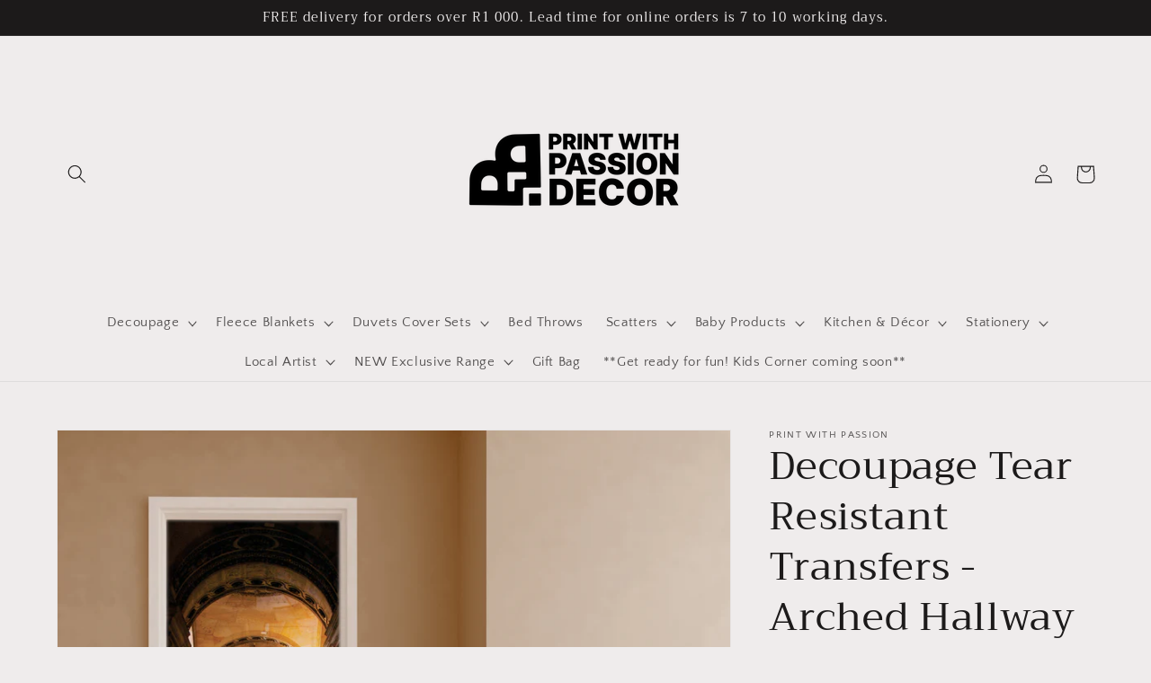

--- FILE ---
content_type: text/html; charset=utf-8
request_url: https://www.printwithpassiondecor.com/products/decoupage-tear-resistant-transfers-arched-hallway-door
body_size: 39256
content:
<!doctype html>
<html class="no-js" lang="en">
  <head>
    
    <!-- Google tag (gtag.js) -->
<script async src="https://www.googletagmanager.com/gtag/js?id=G-VHFN8KGLTG"></script>
<script>
  window.dataLayer = window.dataLayer || [];
  function gtag(){dataLayer.push(arguments);}
  gtag('js', new Date());

  gtag('config', 'G-VHFN8KGLTG');
</script>
    <meta name="facebook-domain-verification" content="6cmiskf6bju0b6ohparp5mwm8a6gai" />
    
    <meta charset="utf-8">
    <meta http-equiv="X-UA-Compatible" content="IE=edge">
    <meta name="viewport" content="width=device-width,initial-scale=1">
    <meta name="theme-color" content="">
    <link rel="canonical" href="https://www.printwithpassiondecor.com/products/decoupage-tear-resistant-transfers-arched-hallway-door">
    <link rel="preconnect" href="https://cdn.shopify.com" crossorigin><link rel="icon" type="image/png" href="//www.printwithpassiondecor.com/cdn/shop/files/LOGO_SMALL_a4a22c4f-e466-4c3f-a7da-cb5d0787255a_32x32.png?v=1699438150"><link rel="preconnect" href="https://fonts.shopifycdn.com" crossorigin><title>
      Decoupage Tear Resistant Transfers - Arched Hallway Door
 &ndash; Print with Passion Decor</title>

    
      <meta name="description" content="Top quality tear resistant decoupage transfer to be used on wood, metal, glass and more. Features: - Unique design - 800 x 2000mm x 1 (Standard Door Size) - Decoupage transfer paper What&#39;s included: 1 x 800 x 2000mm sheets">
    

    

<meta property="og:site_name" content="Print with Passion Decor">
<meta property="og:url" content="https://www.printwithpassiondecor.com/products/decoupage-tear-resistant-transfers-arched-hallway-door">
<meta property="og:title" content="Decoupage Tear Resistant Transfers - Arched Hallway Door">
<meta property="og:type" content="product">
<meta property="og:description" content="Top quality tear resistant decoupage transfer to be used on wood, metal, glass and more. Features: - Unique design - 800 x 2000mm x 1 (Standard Door Size) - Decoupage transfer paper What&#39;s included: 1 x 800 x 2000mm sheets"><meta property="og:image" content="http://www.printwithpassiondecor.com/cdn/shop/products/ArchedHallWay_Mockup_2048px.jpg?v=1655810550">
  <meta property="og:image:secure_url" content="https://www.printwithpassiondecor.com/cdn/shop/products/ArchedHallWay_Mockup_2048px.jpg?v=1655810550">
  <meta property="og:image:width" content="2048">
  <meta property="og:image:height" content="2048"><meta property="og:price:amount" content="256.00">
  <meta property="og:price:currency" content="ZAR"><meta name="twitter:card" content="summary_large_image">
<meta name="twitter:title" content="Decoupage Tear Resistant Transfers - Arched Hallway Door">
<meta name="twitter:description" content="Top quality tear resistant decoupage transfer to be used on wood, metal, glass and more. Features: - Unique design - 800 x 2000mm x 1 (Standard Door Size) - Decoupage transfer paper What&#39;s included: 1 x 800 x 2000mm sheets">


    <script src="//www.printwithpassiondecor.com/cdn/shop/t/7/assets/global.js?v=134895141903428787311640088034" defer="defer"></script>
    <script>window.performance && window.performance.mark && window.performance.mark('shopify.content_for_header.start');</script><meta name="facebook-domain-verification" content="ow7i8tcnj86gk15338x47oanqrp43b">
<meta name="google-site-verification" content="BNVxGkkQf-rqFUIPMnPxbzJzpDS2qZmifazYbRTvtds">
<meta id="shopify-digital-wallet" name="shopify-digital-wallet" content="/13896063/digital_wallets/dialog">
<link rel="alternate" type="application/json+oembed" href="https://www.printwithpassiondecor.com/products/decoupage-tear-resistant-transfers-arched-hallway-door.oembed">
<script async="async" src="/checkouts/internal/preloads.js?locale=en-ZA"></script>
<script id="shopify-features" type="application/json">{"accessToken":"1e6655af2e7475447cd0466d0fa25dde","betas":["rich-media-storefront-analytics"],"domain":"www.printwithpassiondecor.com","predictiveSearch":true,"shopId":13896063,"locale":"en"}</script>
<script>var Shopify = Shopify || {};
Shopify.shop = "print-with-passion.myshopify.com";
Shopify.locale = "en";
Shopify.currency = {"active":"ZAR","rate":"1.0"};
Shopify.country = "ZA";
Shopify.theme = {"name":"Dawn","id":120731140159,"schema_name":"Dawn","schema_version":"2.5.0","theme_store_id":887,"role":"main"};
Shopify.theme.handle = "null";
Shopify.theme.style = {"id":null,"handle":null};
Shopify.cdnHost = "www.printwithpassiondecor.com/cdn";
Shopify.routes = Shopify.routes || {};
Shopify.routes.root = "/";</script>
<script type="module">!function(o){(o.Shopify=o.Shopify||{}).modules=!0}(window);</script>
<script>!function(o){function n(){var o=[];function n(){o.push(Array.prototype.slice.apply(arguments))}return n.q=o,n}var t=o.Shopify=o.Shopify||{};t.loadFeatures=n(),t.autoloadFeatures=n()}(window);</script>
<script id="shop-js-analytics" type="application/json">{"pageType":"product"}</script>
<script defer="defer" async type="module" src="//www.printwithpassiondecor.com/cdn/shopifycloud/shop-js/modules/v2/client.init-shop-cart-sync_BdyHc3Nr.en.esm.js"></script>
<script defer="defer" async type="module" src="//www.printwithpassiondecor.com/cdn/shopifycloud/shop-js/modules/v2/chunk.common_Daul8nwZ.esm.js"></script>
<script type="module">
  await import("//www.printwithpassiondecor.com/cdn/shopifycloud/shop-js/modules/v2/client.init-shop-cart-sync_BdyHc3Nr.en.esm.js");
await import("//www.printwithpassiondecor.com/cdn/shopifycloud/shop-js/modules/v2/chunk.common_Daul8nwZ.esm.js");

  window.Shopify.SignInWithShop?.initShopCartSync?.({"fedCMEnabled":true,"windoidEnabled":true});

</script>
<script>(function() {
  var isLoaded = false;
  function asyncLoad() {
    if (isLoaded) return;
    isLoaded = true;
    var urls = ["https:\/\/instafeed.nfcube.com\/cdn\/40f51e348f2637c64c5d4b7c7748360c.js?shop=print-with-passion.myshopify.com","https:\/\/cdn.shopify.com\/s\/files\/1\/0184\/4255\/1360\/files\/haloroar-legal.min.js?v=1649374317\u0026shop=print-with-passion.myshopify.com","https:\/\/cookie-bar.conversionbear.com\/script?app=cookie_consent\u0026shop=print-with-passion.myshopify.com"];
    for (var i = 0; i < urls.length; i++) {
      var s = document.createElement('script');
      s.type = 'text/javascript';
      s.async = true;
      s.src = urls[i];
      var x = document.getElementsByTagName('script')[0];
      x.parentNode.insertBefore(s, x);
    }
  };
  if(window.attachEvent) {
    window.attachEvent('onload', asyncLoad);
  } else {
    window.addEventListener('load', asyncLoad, false);
  }
})();</script>
<script id="__st">var __st={"a":13896063,"offset":7200,"reqid":"7335066c-2f76-41b5-92ad-277639ba0d74-1769025841","pageurl":"www.printwithpassiondecor.com\/products\/decoupage-tear-resistant-transfers-arched-hallway-door","u":"4de5603ec77c","p":"product","rtyp":"product","rid":6958464204863};</script>
<script>window.ShopifyPaypalV4VisibilityTracking = true;</script>
<script id="captcha-bootstrap">!function(){'use strict';const t='contact',e='account',n='new_comment',o=[[t,t],['blogs',n],['comments',n],[t,'customer']],c=[[e,'customer_login'],[e,'guest_login'],[e,'recover_customer_password'],[e,'create_customer']],r=t=>t.map((([t,e])=>`form[action*='/${t}']:not([data-nocaptcha='true']) input[name='form_type'][value='${e}']`)).join(','),a=t=>()=>t?[...document.querySelectorAll(t)].map((t=>t.form)):[];function s(){const t=[...o],e=r(t);return a(e)}const i='password',u='form_key',d=['recaptcha-v3-token','g-recaptcha-response','h-captcha-response',i],f=()=>{try{return window.sessionStorage}catch{return}},m='__shopify_v',_=t=>t.elements[u];function p(t,e,n=!1){try{const o=window.sessionStorage,c=JSON.parse(o.getItem(e)),{data:r}=function(t){const{data:e,action:n}=t;return t[m]||n?{data:e,action:n}:{data:t,action:n}}(c);for(const[e,n]of Object.entries(r))t.elements[e]&&(t.elements[e].value=n);n&&o.removeItem(e)}catch(o){console.error('form repopulation failed',{error:o})}}const l='form_type',E='cptcha';function T(t){t.dataset[E]=!0}const w=window,h=w.document,L='Shopify',v='ce_forms',y='captcha';let A=!1;((t,e)=>{const n=(g='f06e6c50-85a8-45c8-87d0-21a2b65856fe',I='https://cdn.shopify.com/shopifycloud/storefront-forms-hcaptcha/ce_storefront_forms_captcha_hcaptcha.v1.5.2.iife.js',D={infoText:'Protected by hCaptcha',privacyText:'Privacy',termsText:'Terms'},(t,e,n)=>{const o=w[L][v],c=o.bindForm;if(c)return c(t,g,e,D).then(n);var r;o.q.push([[t,g,e,D],n]),r=I,A||(h.body.append(Object.assign(h.createElement('script'),{id:'captcha-provider',async:!0,src:r})),A=!0)});var g,I,D;w[L]=w[L]||{},w[L][v]=w[L][v]||{},w[L][v].q=[],w[L][y]=w[L][y]||{},w[L][y].protect=function(t,e){n(t,void 0,e),T(t)},Object.freeze(w[L][y]),function(t,e,n,w,h,L){const[v,y,A,g]=function(t,e,n){const i=e?o:[],u=t?c:[],d=[...i,...u],f=r(d),m=r(i),_=r(d.filter((([t,e])=>n.includes(e))));return[a(f),a(m),a(_),s()]}(w,h,L),I=t=>{const e=t.target;return e instanceof HTMLFormElement?e:e&&e.form},D=t=>v().includes(t);t.addEventListener('submit',(t=>{const e=I(t);if(!e)return;const n=D(e)&&!e.dataset.hcaptchaBound&&!e.dataset.recaptchaBound,o=_(e),c=g().includes(e)&&(!o||!o.value);(n||c)&&t.preventDefault(),c&&!n&&(function(t){try{if(!f())return;!function(t){const e=f();if(!e)return;const n=_(t);if(!n)return;const o=n.value;o&&e.removeItem(o)}(t);const e=Array.from(Array(32),(()=>Math.random().toString(36)[2])).join('');!function(t,e){_(t)||t.append(Object.assign(document.createElement('input'),{type:'hidden',name:u})),t.elements[u].value=e}(t,e),function(t,e){const n=f();if(!n)return;const o=[...t.querySelectorAll(`input[type='${i}']`)].map((({name:t})=>t)),c=[...d,...o],r={};for(const[a,s]of new FormData(t).entries())c.includes(a)||(r[a]=s);n.setItem(e,JSON.stringify({[m]:1,action:t.action,data:r}))}(t,e)}catch(e){console.error('failed to persist form',e)}}(e),e.submit())}));const S=(t,e)=>{t&&!t.dataset[E]&&(n(t,e.some((e=>e===t))),T(t))};for(const o of['focusin','change'])t.addEventListener(o,(t=>{const e=I(t);D(e)&&S(e,y())}));const B=e.get('form_key'),M=e.get(l),P=B&&M;t.addEventListener('DOMContentLoaded',(()=>{const t=y();if(P)for(const e of t)e.elements[l].value===M&&p(e,B);[...new Set([...A(),...v().filter((t=>'true'===t.dataset.shopifyCaptcha))])].forEach((e=>S(e,t)))}))}(h,new URLSearchParams(w.location.search),n,t,e,['guest_login'])})(!0,!0)}();</script>
<script integrity="sha256-4kQ18oKyAcykRKYeNunJcIwy7WH5gtpwJnB7kiuLZ1E=" data-source-attribution="shopify.loadfeatures" defer="defer" src="//www.printwithpassiondecor.com/cdn/shopifycloud/storefront/assets/storefront/load_feature-a0a9edcb.js" crossorigin="anonymous"></script>
<script data-source-attribution="shopify.dynamic_checkout.dynamic.init">var Shopify=Shopify||{};Shopify.PaymentButton=Shopify.PaymentButton||{isStorefrontPortableWallets:!0,init:function(){window.Shopify.PaymentButton.init=function(){};var t=document.createElement("script");t.src="https://www.printwithpassiondecor.com/cdn/shopifycloud/portable-wallets/latest/portable-wallets.en.js",t.type="module",document.head.appendChild(t)}};
</script>
<script data-source-attribution="shopify.dynamic_checkout.buyer_consent">
  function portableWalletsHideBuyerConsent(e){var t=document.getElementById("shopify-buyer-consent"),n=document.getElementById("shopify-subscription-policy-button");t&&n&&(t.classList.add("hidden"),t.setAttribute("aria-hidden","true"),n.removeEventListener("click",e))}function portableWalletsShowBuyerConsent(e){var t=document.getElementById("shopify-buyer-consent"),n=document.getElementById("shopify-subscription-policy-button");t&&n&&(t.classList.remove("hidden"),t.removeAttribute("aria-hidden"),n.addEventListener("click",e))}window.Shopify?.PaymentButton&&(window.Shopify.PaymentButton.hideBuyerConsent=portableWalletsHideBuyerConsent,window.Shopify.PaymentButton.showBuyerConsent=portableWalletsShowBuyerConsent);
</script>
<script>
  function portableWalletsCleanup(e){e&&e.src&&console.error("Failed to load portable wallets script "+e.src);var t=document.querySelectorAll("shopify-accelerated-checkout .shopify-payment-button__skeleton, shopify-accelerated-checkout-cart .wallet-cart-button__skeleton"),e=document.getElementById("shopify-buyer-consent");for(let e=0;e<t.length;e++)t[e].remove();e&&e.remove()}function portableWalletsNotLoadedAsModule(e){e instanceof ErrorEvent&&"string"==typeof e.message&&e.message.includes("import.meta")&&"string"==typeof e.filename&&e.filename.includes("portable-wallets")&&(window.removeEventListener("error",portableWalletsNotLoadedAsModule),window.Shopify.PaymentButton.failedToLoad=e,"loading"===document.readyState?document.addEventListener("DOMContentLoaded",window.Shopify.PaymentButton.init):window.Shopify.PaymentButton.init())}window.addEventListener("error",portableWalletsNotLoadedAsModule);
</script>

<script type="module" src="https://www.printwithpassiondecor.com/cdn/shopifycloud/portable-wallets/latest/portable-wallets.en.js" onError="portableWalletsCleanup(this)" crossorigin="anonymous"></script>
<script nomodule>
  document.addEventListener("DOMContentLoaded", portableWalletsCleanup);
</script>

<link id="shopify-accelerated-checkout-styles" rel="stylesheet" media="screen" href="https://www.printwithpassiondecor.com/cdn/shopifycloud/portable-wallets/latest/accelerated-checkout-backwards-compat.css" crossorigin="anonymous">
<style id="shopify-accelerated-checkout-cart">
        #shopify-buyer-consent {
  margin-top: 1em;
  display: inline-block;
  width: 100%;
}

#shopify-buyer-consent.hidden {
  display: none;
}

#shopify-subscription-policy-button {
  background: none;
  border: none;
  padding: 0;
  text-decoration: underline;
  font-size: inherit;
  cursor: pointer;
}

#shopify-subscription-policy-button::before {
  box-shadow: none;
}

      </style>
<script id="sections-script" data-sections="main-product,product-recommendations,header,footer" defer="defer" src="//www.printwithpassiondecor.com/cdn/shop/t/7/compiled_assets/scripts.js?v=14964"></script>
<script>window.performance && window.performance.mark && window.performance.mark('shopify.content_for_header.end');</script>


    <style data-shopify>
      @font-face {
  font-family: "Quattrocento Sans";
  font-weight: 400;
  font-style: normal;
  font-display: swap;
  src: url("//www.printwithpassiondecor.com/cdn/fonts/quattrocento_sans/quattrocentosans_n4.ce5e9bf514e68f53bdd875976847cf755c702eaa.woff2") format("woff2"),
       url("//www.printwithpassiondecor.com/cdn/fonts/quattrocento_sans/quattrocentosans_n4.44bbfb57d228eb8bb083d1f98e7d96e16137abce.woff") format("woff");
}

      @font-face {
  font-family: "Quattrocento Sans";
  font-weight: 700;
  font-style: normal;
  font-display: swap;
  src: url("//www.printwithpassiondecor.com/cdn/fonts/quattrocento_sans/quattrocentosans_n7.bdda9092621b2e3b4284b12e8f0c092969b176c1.woff2") format("woff2"),
       url("//www.printwithpassiondecor.com/cdn/fonts/quattrocento_sans/quattrocentosans_n7.3f8ab2a91343269966c4aa4831bcd588e7ce07b9.woff") format("woff");
}

      @font-face {
  font-family: "Quattrocento Sans";
  font-weight: 400;
  font-style: italic;
  font-display: swap;
  src: url("//www.printwithpassiondecor.com/cdn/fonts/quattrocento_sans/quattrocentosans_i4.4f70b1e78f59fa1468e3436ab863ff0bf71e71bb.woff2") format("woff2"),
       url("//www.printwithpassiondecor.com/cdn/fonts/quattrocento_sans/quattrocentosans_i4.b695efef5d957af404945574b7239740f79b899f.woff") format("woff");
}

      @font-face {
  font-family: "Quattrocento Sans";
  font-weight: 700;
  font-style: italic;
  font-display: swap;
  src: url("//www.printwithpassiondecor.com/cdn/fonts/quattrocento_sans/quattrocentosans_i7.49d754c8032546c24062cf385f8660abbb11ef1e.woff2") format("woff2"),
       url("//www.printwithpassiondecor.com/cdn/fonts/quattrocento_sans/quattrocentosans_i7.567b0b818999022d5a9ccb99542d8ff8cdb497df.woff") format("woff");
}

      @font-face {
  font-family: Trirong;
  font-weight: 400;
  font-style: normal;
  font-display: swap;
  src: url("//www.printwithpassiondecor.com/cdn/fonts/trirong/trirong_n4.46b40419aaa69bf77077c3108d75dad5a0318d4b.woff2") format("woff2"),
       url("//www.printwithpassiondecor.com/cdn/fonts/trirong/trirong_n4.97753898e63cd7e164ad614681eba2c7fe577190.woff") format("woff");
}


      :root {
        --font-body-family: "Quattrocento Sans", sans-serif;
        --font-body-style: normal;
        --font-body-weight: 400;

        --font-heading-family: Trirong, serif;
        --font-heading-style: normal;
        --font-heading-weight: 400;

        --font-body-scale: 1.05;
        --font-heading-scale: 1.0476190476190477;

        --color-base-text: 28, 26, 26;
        --color-base-background-1: 239, 236, 236;
        --color-base-background-2: 193, 188, 174;
        --color-base-solid-button-labels: 239, 236, 236;
        --color-base-outline-button-labels: 123, 131, 130;
        --color-base-accent-1: 42, 51, 47;
        --color-base-accent-2: 71, 97, 84;
        --payment-terms-background-color: #efecec;

        --gradient-base-background-1: #efecec;
        --gradient-base-background-2: #c1bcae;
        --gradient-base-accent-1: linear-gradient(47deg, rgba(14, 169, 167, 1) 40%, rgba(106, 34, 127, 1) 57%, rgba(225, 66, 11, 1) 94%);
        --gradient-base-accent-2: #476154;

        --page-width: 120rem;
        --page-width-margin: 0rem;
      }

      *,
      *::before,
      *::after {
        box-sizing: inherit;
      }

      html {
        box-sizing: border-box;
        font-size: calc(var(--font-body-scale) * 62.5%);
        height: 100%;
      }

      body {
        display: grid;
        grid-template-rows: auto auto 1fr auto;
        grid-template-columns: 100%;
        min-height: 100%;
        margin: 0;
        font-size: 1.5rem;
        letter-spacing: 0.06rem;
        line-height: calc(1 + 0.8 / var(--font-body-scale));
        font-family: var(--font-body-family);
        font-style: var(--font-body-style);
        font-weight: var(--font-body-weight);
      }

      @media screen and (min-width: 750px) {
        body {
          font-size: 1.6rem;
        }
      }
    </style>

    <link href="//www.printwithpassiondecor.com/cdn/shop/t/7/assets/base.css?v=123208766945259629441740121821" rel="stylesheet" type="text/css" media="all" />
<link rel="preload" as="font" href="//www.printwithpassiondecor.com/cdn/fonts/quattrocento_sans/quattrocentosans_n4.ce5e9bf514e68f53bdd875976847cf755c702eaa.woff2" type="font/woff2" crossorigin><link rel="preload" as="font" href="//www.printwithpassiondecor.com/cdn/fonts/trirong/trirong_n4.46b40419aaa69bf77077c3108d75dad5a0318d4b.woff2" type="font/woff2" crossorigin><link rel="stylesheet" href="//www.printwithpassiondecor.com/cdn/shop/t/7/assets/component-predictive-search.css?v=10425135875555615991640088030" media="print" onload="this.media='all'"><script>document.documentElement.className = document.documentElement.className.replace('no-js', 'js');
    if (Shopify.designMode) {
      document.documentElement.classList.add('shopify-design-mode');
    }
    </script>
  
  











  <script src="//www.printwithpassiondecor.com/cdn/shop/t/7/assets/qikify-auto-hide.js?v=100155469330614306991647347138" type="text/javascript"></script>
<link rel="stylesheet" href="https://cdn.shopify.com/s/files/1/0184/4255/1360/files/legal.v5.scss.css?v=1654848652" media="print" onload="this.media='all'">
  <script>
    (function() {
      const metafields = {
        "shop": "print-with-passion.myshopify.com",
        "settings": {"enabled":"1","param":{"message":"By clicking the checkout button, you hereby agree to and accept {link}","error_message":"Please agree to the terms and conditions before making a purchase!","error_display":"dialog","greeting":{"enabled":"0","message":"Please agree to the T\u0026C before purchasing!","delay":"1"},"link_order":["link"],"links":{"link":{"label":"our terms and conditions.","target":"_blank","url":"https:\/\/print-with-passion.myshopify.com\/policies\/terms-of-service","policy":"terms-of-service"}},"force_enabled":"1","optional":"0","optional_message_enabled":"0","optional_message_value":"Thank you! The page will be moved to the checkout page.","optional_checkbox_hidden":"0","time_enabled":"1","time_label":"Agreed to the Terms and Conditions on","checkbox":"1"},"popup":{"title":"Terms and Conditions","width":"600","button":"Process to Checkout","icon_color":"#197bbd"},"style":{"checkbox":{"size":"20","color":"#0075ff"},"message":{"font":"inherit","size":"14","customized":{"enabled":"1","color":"#212b36","accent":"#0075ff","error":"#de3618"},"align":"inherit","padding":{"top":"0","right":"0","bottom":"0","left":"0"}}},"only1":"true","installer":[]},
        "moneyFormat": "R {{amount}}"
      };
      !function(){"use strict";void 0===Element.prototype.getEventListeners&&(Element.prototype.__addEventListener=Element.prototype.addEventListener,Element.prototype.__removeEventListener=Element.prototype.removeEventListener,Element.prototype.addEventListener=function(e,t,n=!1){this.__addEventListener(e,t,n),this.eventListenerList||(this.eventListenerList={}),this.eventListenerList[e]||(this.eventListenerList[e]=[]),this.eventListenerList[e].push({type:e,listener:t,useCapture:n})},Element.prototype.removeEventListener=function(e,t,n=!1){this.__removeEventListener(e,t,n),this.eventListenerList||(this.eventListenerList={}),this.eventListenerList[e]||(this.eventListenerList[e]=[]);for(let o=0;o<this.eventListenerList[e].length;o++)if(this.eventListenerList[e][o].listener===t&&this.eventListenerList[e][o].useCapture===n){this.eventListenerList[e].splice(o,1);break}0==this.eventListenerList[e].length&&delete this.eventListenerList[e]},Element.prototype.getEventListeners=function(e){return this.eventListenerList||(this.eventListenerList={}),void 0===e?this.eventListenerList:this.eventListenerList[e]})}(),window.roarJs=window.roarJs||{},roarJs.Legal=function(){const e={id:"legal",shop:null,settings:{},jQuery:null,fonts:[],editor:{enabled:!1,selector:"#theme-editor__checkbox"},installer:{enabled:!1},pointer:{},selectors:{checkout:'[name="checkout"], [name="goto_pp"], [name="goto_gc"], [href*="/checkout"], .rale-button--checkout',dynamic:'[data-shopify="payment-button"], [data-shopify="dynamic-checkout-cart"]',form:'form[action="/checkout"]',update:'[name="update"]',widget:".rale-widget",checkbox:'.rale-widget .rale-checkbox input[type="checkbox"]',nopopup:".rale-nopopup",policy:".rale-policy",error:".rale-widget .rale-error",greeting:".rale-widget .rale-greeting",modal:"rale-modal",modal_close:"rale-modal-close"},classes:{hidden:"rale-dynamic--hidden",invisible:"rale-checkout--invisible"},cssUrl:"https://cdn.shopify.com/s/files/1/0184/4255/1360/files/legal.v5.scss.css?v=1654848652",installerUrl:"https://cdn.shopify.com/s/files/1/0184/4255/1360/files/legal-installer.min.js?v=1656068354"};function t(e,t){for(let t=0;t<document.styleSheets.length;t++)if(document.styleSheets[t].href==e)return!1;const n=document.getElementsByTagName("head")[0],o=document.createElement("link");o.type="text/css",o.rel="stylesheet",o.readyState?o.onreadystatechange=function(){"loaded"!=o.readyState&&"complete"!=o.readyState||(o.onreadystatechange=null,t&&t())}:o.onload=function(){t&&t()},o.href=e,n.appendChild(o)}function n(){e.settings.enabled="1"}function o(){return"undefined"==typeof roarJsAdmin?(e.shop||(e.shop=metafields.shop,e.settings=metafields.settings),!0):(e.editor.enabled=!0,e.shop=roarJsAdmin.Config.shop,e.settings=roarJsAdmin.Config.settings,n(),!0)}function s(e,t){!function(e,t){const n=XMLHttpRequest.prototype.open;XMLHttpRequest.prototype.open=function(o,s){this.addEventListener("load",(function(){!e.some((function(e){return s.indexOf(e)>-1}))||""!==this.responseType&&"text"!==this.responseType||t(this.responseText)})),n.apply(this,arguments)}}(e,t),function(e,t){"undefined"!=typeof jQuery&&jQuery(document).ajaxSuccess((function(n,o,s){const i=s.url;e.some((function(e){return i.indexOf(e)>-1}))&&t(o.responseText)}))}(e,t),function(e,t){const n=window.fetch;window.fetch=function(){const e=n.apply(this,arguments);return e.then((function(e){const t=new CustomEvent("raleFetchEnd",{view:document,bubbles:!0,cancelable:!1,detail:{response:e.clone()}});document.dispatchEvent(t)})),e},document.addEventListener("raleFetchEnd",(function(n){const o=n.detail.response;if(200!==o.status)return;const s=o.url;e.some((function(e){return s.indexOf(e)>-1}))&&t(o.json())}))}(e,t)}function i(){const{selectors:t}=e;let n=!1;return document.querySelectorAll(t.checkbox).forEach((e=>{(function(e){const t=e.getBoundingClientRect(),n=window.innerWidth||document.documentElement.clientWidth,o=window.innerHeight||document.documentElement.clientHeight,s=function(e,t){return document.elementFromPoint(e,t)};return!(t.right<0||t.bottom<0||t.left>n||t.top>o)&&(e.contains(s(t.left,t.top))||e.contains(s(t.right,t.top))||e.contains(s(t.right,t.bottom))||e.contains(s(t.left,t.bottom))||e.parentNode.contains(s(t.left,t.top))||e.parentNode.contains(s(t.right,t.top))||e.parentNode.contains(s(t.right,t.bottom))||e.parentNode.contains(s(t.left,t.bottom)))})(e)&&(n=!0)})),n}function l(t){const{selectors:n}=e;let o=!1;if(s="/cart",window.location.href.indexOf(s)>-1){const e=t.closest("form");e&&e.querySelector(n.widget)&&(o=!0)}var s;return o}function r(t,n){const{classes:o,pointer:s}=e;if(n=n||window.event,void 0!==window.pageXOffset?(s.pageX=n.pageX-window.pageXOffset,s.pageY=n.pageY-window.pageYOffset):(s.pageX=n.pageX-document.documentElement.scrollLeft,s.pageY=n.pageY-document.documentElement.scrollTop),isNaN(s.pageX)||isNaN(s.pageY))s.target=t;else{const e=t.classList.contains(o.hidden);e&&t.classList.remove(o.hidden);const n=document.elementFromPoint(s.pageX,s.pageY);n&&(s.target=n),e&&t.classList.add(o.hidden)}}function a(t){const{id:n,classes:o,title:s,body:i,styles:l}=t;let r=document.getElementById(n);if(null!=r&&r.remove(),r=document.createElement("div"),r.id=n,r.classList="rale-modal",r.innerHTML=`<div class="rale-modal-inner">\n<div class="rale-modal-header"><div class="rale-modal-title">${s}</div><div class="rale-modal-close"><svg viewBox="0 0 20 20"><path d="M11.414 10l6.293-6.293a.999.999 0 1 0-1.414-1.414L10 8.586 3.707 2.293a.999.999 0 1 0-1.414 1.414L8.586 10l-6.293 6.293a.999.999 0 1 0 1.414 1.414L10 11.414l6.293 6.293a.997.997 0 0 0 1.414 0 .999.999 0 0 0 0-1.414L11.414 10z" fill-rule="evenodd"></path></svg></div></div>\n<div class="rale-modal-bodyWrapper"><div class="rale-modal-body" data-scrollable>${i}</div></div>\n</div><div class="rale-modal-overlay"></div>`,o&&o.length>0&&r.classList.add(o),l&&Object.keys(l).length>0)for(const[e,t]of Object.entries(l))r.style.setProperty(e,t);return w(r),document.body.classList.add("rale-modal--opened"),document.body.appendChild(r),function(t){t.querySelectorAll(".rale-modal-close, .rale-modal-overlay").forEach((e=>{e.addEventListener("click",(e=>{c(e.currentTarget.closest(".rale-modal").getAttribute("id"))}))})),document.querySelectorAll(".rale-modal-button").forEach((t=>{t.addEventListener("click",(t=>{const n=t.currentTarget.closest(".rale-modal");n.classList.add("rale-modal--checked"),setTimeout((function(){const{pointer:{target:t}}=e;if(t)if("FORM"==t.tagName)t.submit();else try{t.click()}catch(e){const n=t.closest('[role="button"]');n&&n.click()}}),500),setTimeout((function(){c(n.getAttribute("id")),m()}),1e3)}))}))}(r),r}function c(e){const t=document.getElementById(e);if(null!=t&&t.remove(),0===document.querySelectorAll(".rale-modal").length){document.querySelector("body").classList.remove("rale-modal--opened")}}function d(t){const{selectors:n}=e;return!!t.closest(n.nopopup)}function p(t){const{classes:n,pointer:{target:o}}=e;let s=!0;if(t.classList.contains(n.hidden)&&(s=!1,o)){const e=o.getEventListeners("click"),t=o.closest("[class*=shopify-payment-button__]");(void 0!==e||t)&&(s=!0)}return s}function u(){const{settings:{param:t,popup:n,style:o}}=e,s=b();s.querySelector('input[type="checkbox"]').removeAttribute("checked");const i=s.querySelector(".rale-greeting");null!==i&&(i.classList.remove("rale-greeting--bottom"),i.classList.add("rale-greeting--top"));const l=n.title.length>0?n.title:"Terms and Conditions";let r=`<svg xmlns="http://www.w3.org/2000/svg" viewBox="0 0 37 37" class="rale-checkmark"><path class="rale-checkmark--circle" d="M30.5,6.5L30.5,6.5c6.6,6.6,6.6,17.4,0,24l0,0c-6.6,6.6-17.4,6.6-24,0l0,0c-6.6-6.6-6.6-17.4,0-24l0,0C13.1-0.2,23.9-0.2,30.5,6.5z"></path><polyline class="rale-checkmark--check" points="11.6,20 15.9,24.2 26.4,13.8"></polyline><polyline class="rale-checkmark--checked" points="11.6,20 15.9,24.2 26.4,13.8"></polyline></svg>${s.outerHTML}`;void 0!==t.force_enabled&&"1"===t.force_enabled?r+=`<div class="rale-modal-buttonWrapper"><div class="rale-modal-button">${n.button.length>0?n.button:"Process to Checkout"}</div></div>`:r+=`<div class="rale-error">${t.error_message}</div>`;let a="",c={"--rale-size":`${o.message.size}px`,"--rale-popup-width":`${n.width}px`,"--rale-popup-icolor":n.icon_color},d="inherit";if("inherit"!==o.message.font){d=o.message.font.split(":")[0].replace(/\+/g," ")}return c["--rale-font"]=d,"1"===o.message.customized.enabled&&(a="rale-customized",c["--rale-color"]=o.message.customized.color,c["--rale-error"]=o.message.customized.error),{id:"rale-modal",classes:a,styles:c,title:l,body:r}}function m(){document.dispatchEvent(new CustomEvent("rale.shopifyCheckout"))}function h(t){const{selectors:n,settings:{param:o}}=e,s=t.currentTarget;if(function(t){const{settings:{param:n}}=e,o=t.closest("form");if(o&&0===o.querySelectorAll(".rale-time").length&&"0"!==n.time_enabled){const e=n.time_label.length>0?n.time_label:"Agreed to the Terms and Conditions on",t=document.createElement("input");t.type="hidden",t.name=`attributes[${e}]`,t.value=new Date,o.appendChild(t)}}(s),void 0!==o.force_enabled&&"1"===o.force_enabled){if(i()||l(s))m();else{if(r(s,t),!p(s))return!1;k(a(u())),t.preventDefault(),t.stopPropagation()}return!1}if(d(s))return m(),!1;if(function(){const{settings:{param:t}}=e;return(void 0===t.force_enabled||"1"!==t.force_enabled)&&void 0!==t.optional&&"1"===t.optional}())return o.optional_message_enabled&&"1"===o.optional_message_enabled&&o.optional_message_value.length>0&&alert(o.optional_message_value),m(),!1;if(r(s,t),i()||l(s))C()?(document.querySelectorAll(n.greeting).forEach((e=>{e.remove()})),m()):("dialog"===o.error_display?alert(o.error_message):(document.querySelectorAll(n.error).forEach((e=>{e.remove()})),document.querySelectorAll(n.widget).forEach((e=>{const t=document.createElement("div");t.classList="rale-error",t.innerHTML=o.error_message,"after"===o.error_display?e.appendChild(t):e.insertBefore(t,e.firstChild)}))),t.preventDefault(),t.stopPropagation());else{if(C())return!1;if(!p(s))return!1;k(a(u())),t.preventDefault(),t.stopPropagation()}}function g(){const{settings:t}=e;if("1"!==t.enabled)return!1;setTimeout((function(){!function(){const{classes:t,selectors:n}=e;document.querySelectorAll(n.checkout).forEach((e=>{C()||d(e)?e.classList.remove(t.invisible):e.classList.add(t.invisible)}))}(),function(){const{classes:t,selectors:n,settings:{param:o}}=e;"1"!==o.optional&&document.querySelectorAll(n.dynamic).forEach((e=>{("dynamic-checkout-cart"===e.dataset.shopify||"payment-button"===e.dataset.shopify)&&C()||d(e)?e.classList.remove(t.hidden):e.classList.add(t.hidden)}))}()}),100)}function f(){const{selectors:t,settings:n}=e;if("1"!==n.enabled)return!1;document.querySelectorAll(`${t.checkout}, ${t.dynamic}`).forEach((e=>{e.removeEventListener("click",h),e.addEventListener("click",h)})),document.querySelectorAll(t.form).forEach((e=>{e.removeEventListener("submit",h),e.addEventListener("submit",h)}))}function y(e){return("."+e.trim().replace(/ /g,".")).replace(/\.\.+/g,".")}function v(e){for(var t=[];e.parentNode;){var n=e.getAttribute("id"),o=e.tagName;if(n&&"BODY"!==o){t.unshift("#"+n);break}if(e===e.ownerDocument.documentElement||"BODY"===o)t.unshift(e.tagName);else{for(var s=1,i=e;i.previousElementSibling;i=i.previousElementSibling,s++);var l=e.className?y(e.className):"";l?t.unshift(""+e.tagName+l):t.unshift(""+e.tagName)}e=e.parentNode}return t.join(" ")}function b(n){const{fonts:o,settings:{param:s,style:i}}=e,l=`rale-${Date.now()+Math.random()}`,r=document.createElement("div");r.classList="rale-widget";let a="inherit";if("inherit"!==i.message.font){const e=i.message.font.split(":")[0];a=e.replace(/\+/g," "),o.includes(e)||(o.push(e),t("//fonts.googleapis.com/css?family="+i.message.font))}r.style.setProperty("--rale-font",a),r.style.setProperty("--rale-size",`${i.message.size}px`),r.style.setProperty("--rale-align",i.message.align),r.style.setProperty("--rale-padding",`${i.message.padding.top||0}px ${i.message.padding.right||0}px ${i.message.padding.bottom||0}px ${i.message.padding.left||0}px`),"1"===i.message.customized.enabled&&(r.classList.add("rale-customized"),r.style.setProperty("--rale-color",i.message.customized.color),r.style.setProperty("--rale-accent",i.message.customized.accent),r.style.setProperty("--rale-error",i.message.customized.error));let c="";if("0"!==s.time_enabled){c=`<input class="rale-time" type="hidden" name="attributes[${s.time_label.length>0?s.time_label:"Agreed to the Terms and Conditions on"}]" value="${new Date}" />`}"1"===s.optional&&s.optional_message_enabled&&"1"===s.optional_message_enabled&&"1"===s.optional_checkbox_hidden&&r.classList.add("rale-widget--hidden");let d="";return!0===n&&(d='<div class="ralei-remove"></div>'),r.innerHTML=`<div class="rale-container">${function(t){const{settings:{param:n,style:o}}=e;if(void 0!==n.force_enabled&&"1"===n.force_enabled)return`<span class="rale-checkbox rale-visually-hidden"><input type="checkbox" id="${t}" checked="checked"/></span>`;{let e=`--rale-size:${o.checkbox.size}px;`,s="",i="",l="";if("0"!==n.checkbox&&(e+=`--rale-background:${o.checkbox.color};`,s=`<span class="rale-box">${function(e){let t="";switch(e){case"1":t='<svg xmlns="http://www.w3.org/2000/svg" viewBox="0 0 21 21" class="rale-icon"><polyline points="5 10.75 8.5 14.25 16 6"></polyline></svg>';break;case"2":t='<svg xmlns="http://www.w3.org/2000/svg" viewBox="0 0 21 21" class="rale-icon"><path d="M5,10.75 L8.5,14.25 L19.4,2.3 C18.8333333,1.43333333 18.0333333,1 17,1 L4,1 C2.35,1 1,2.35 1,4 L1,17 C1,18.65 2.35,20 4,20 L17,20 C18.65,20 20,18.65 20,17 L20,7.99769186"></path></svg>';break;case"3":t='<svg xmlns="http://www.w3.org/2000/svg" viewBox="0 0 12 9" class="rale-icon"><polyline points="1 5 4 8 11 1"></polyline></svg>';break;case"4":t='<svg xmlns="http://www.w3.org/2000/svg" viewBox="0 0 44 44" class="rale-icon"><path d="M14,24 L21,31 L39.7428882,11.5937758 C35.2809627,6.53125861 30.0333333,4 24,4 C12.95,4 4,12.95 4,24 C4,35.05 12.95,44 24,44 C35.05,44 44,35.05 44,24 C44,19.3 42.5809627,15.1645919 39.7428882,11.5937758" transform="translate(-2.000000, -2.000000)"></path></svg>';break;case"5":t='<svg xmlns="http://www.w3.org/2000/svg" viewBox="0 0 512 512" class="rale-icon"><path d="M256 8C119 8 8 119 8 256s111 248 248 248 248-111 248-248S393 8 256 8z"></path></svg>'}return t}(n.checkbox)}</span>`),void 0!==n.greeting&&"1"===n.greeting.enabled&&n.greeting.message.length>0){let e=parseInt(n.greeting.delay);e=e>0?e:0,l=`<i class="rale-greeting rale-greeting--bottom${0==e?" rale-greeting--init":""}"><svg xmlns="http://www.w3.org/2000/svg" viewBox="0 0 20 20"><path fill-rule="evenodd" d="M10 20c5.514 0 10-4.486 10-10S15.514 0 10 0 0 4.486 0 10s4.486 10 10 10zm1-6a1 1 0 11-2 0v-4a1 1 0 112 0v4zm-1-9a1 1 0 100 2 1 1 0 000-2z"/></svg>${n.greeting.message}</i>`}return`<span class="rale-checkbox rale-checkbox--${n.checkbox}" style="${e}"><input type="checkbox" id="${t}" ${i}/>${s}${l}</span>`}}(l)+function(t){const{shop:n,editor:o,settings:{param:s}}=e,{message:i,links:l,link_order:r}=s;let a=i;return r&&r.forEach((function(e){const t=l[e];if(t){const{label:s,url:i,target:l,policy:r}=t,c=new RegExp(`{${e}}`,"g");if("popup"===l){let e=`/policies/${r}`;if(o.enabled&&(e=`https://${n}${e}`),s.length>0){let t=`<a href="${e}" target="_blank" class="rale-link rale-policy" data-policy="${r}">${s}</a>`;a=a.replace(c,t)}}else if(s.length>0){let e=s;i.length>0&&(e=`<a href="${i}" target="${l}" class="rale-link">${s}</a>`),a=a.replace(c,e)}}})),`<label for="${t}" class="rale-message">${a}</label>`}(l)+d}</div>${c}`,r}function w(t){const{settings:{param:n}}=e,o=t.querySelector(".rale-greeting");if(null!==o){let e=parseInt(n.greeting.delay);e=e>0?e:0,setTimeout((function(){o.classList.add("rale-greeting--open")}),1e3*e)}}function L(t,n,o=!1){const{selectors:s}=e,i=b(o);function l(e,t){const n=document.querySelector(e);if(null===n||n.parentNode.querySelector(s.widget)&&"append"!==t)return!1;switch(t){case"before":n.parentNode.insertBefore(i,n);break;case"after":n.parentNode.insertBefore(i,n.nextSibling);break;default:n.innerHTML="",n.appendChild(i)}w(i);const o=new CustomEvent("rale.widgetCreated",{detail:{selector:n}});return document.dispatchEvent(o),$(),k(i),!0}l(t,n)||setTimeout((function(){l(t,n)||setTimeout((function(){l(t,n)}),1e3)}),1e3)}function k(t){const{selectors:n}=e;t.querySelectorAll(n.checkbox).forEach((t=>{t.addEventListener("change",(t=>{const o=t.currentTarget,s=o.checked;if(document.querySelectorAll(n.checkbox).forEach((e=>{e.checked=s})),document.querySelectorAll(n.error).forEach((e=>{e.remove()})),document.querySelectorAll(n.greeting).forEach((e=>{e.classList.add("rale-greeting--close"),setTimeout((function(){e.remove()}),300)})),$(),g(),s&&o.closest(".rale-modal")){const t=o.closest(".rale-modal");t.classList.add("rale-modal--checked"),setTimeout((function(){const{pointer:{target:t}}=e;if(t)if("FORM"==t.tagName)t.submit();else{const e=t.closest('[role="button"]');if(e)e.click();else{const e=t.querySelector("button");e?e.click():t.click()}}}),500),setTimeout((function(){c(t.getAttribute("id")),m()}),1e3)}}))})),t.querySelectorAll(n.policy).forEach((t=>{t.addEventListener("click",(t=>{t.preventDefault();const{editor:n}=e,o=t.currentTarget,s=o.dataset.policy;a({id:"rale-modal--skeleton",classes:"rale-modal--skeleton",title:'<div class="rale-skeleton-display"></div>',body:'<svg viewBox="0 0 37 37" xmlns="http://www.w3.org/2000/svg" class="rale-spinner"><path d="M30.5,6.5L30.5,6.5c6.6,6.6,6.6,17.4,0,24l0,0c-6.6,6.6-17.4,6.6-24,0l0,0c-6.6-6.6-6.6-17.4,0-24l0,0C13.1-0.2,23.9-0.2,30.5,6.5z"></path></svg><div class="rale-skeleton-display"></div><div class="rale-skeleton-container"><div class="rale-skeleton-text"></div><div class="rale-skeleton-text"></div><div class="rale-skeleton-text"></div></div>'});let i=o.getAttribute("href");n.enabled&&(i=`${roarJsAdmin.Config.appUrl}/policies/${s}`),fetch(i).then((e=>e.text())).then((e=>{const t=(new DOMParser).parseFromString(e,"text/html");c("rale-modal--skeleton");let n="",o="";if(t.querySelector(".shopify-policy__body"))n=t.querySelector(".shopify-policy__title").textContent,o=t.querySelector(".shopify-policy__body").innerHTML;else{n={"refund-policy":"Refund policy","privacy-policy":"Privacy policy","terms-of-service":"Terms of service","shipping-policy":"Shipping policy"}[s],o='<div class="Polaris-TextContainer">\n            <p>Unfortunately, your store policy has not been added yet!</p>\n            <div class="Polaris-TextContainer Polaris-TextContainer--spacingTight">\n    <h2 class="Polaris-DisplayText Polaris-DisplayText--sizeSmall">Add or generate store policies</h2>\n    <ol class="Polaris-List Polaris-List--typeNumber">\n    <li class="Polaris-List__Item"><p>From your Shopify admin, go to <strong>Settings</strong> &gt; <strong>Legal</strong>.</p></li>\n    <li class="Polaris-List__Item">\n    <p>Enter your store policies, or click <strong>Create from template</strong> to enter the default template. Use the <a href="/manual/productivity-tools/rich-text-editor">rich text editor</a> to add style and formatting to your policies, and to add links and images.</p>\n    <figure><img src="https://cdn.shopify.com/shopifycloud/help/assets/manual/settings/checkout-and-payment/refund-policy-1f6faf09f810ad9b9a4f4c0f2e5f2ec36e2bc3897c857e9a76e9700c8fa7cdbf.png" alt="The rich text editor consists of a multi-line text box with buttons above it for formatting the text, and for adding links and images." width="1024" height="594"></figure>\n    </li>\n    <li class="Polaris-List__Item"><p>Review your policies and make any changes.</p></li>\n    <li class="Polaris-List__Item"><p>Click <strong>Save</strong> to add your policies.</p></li>\n    </ol>\n    </div>\n            </div>'}a({id:"rale-modal--policy",classes:"rale-modal--policy",title:n,body:o})})).catch((()=>{n.enabled?setTimeout((function(){c("rale-modal--skeleton"),a({id:"rale-modal--policy",classes:"rale-modal--policy",title:"That's all!",body:'<div class="Polaris-TextContainer">\n                <p>In your real store, customers should see your store policies here.</p>\n                <div class="Polaris-TextContainer Polaris-TextContainer--spacingTight">\n    <h2 class="Polaris-DisplayText Polaris-DisplayText--sizeSmall">Add or generate store policies</h2>\n    <ol class="Polaris-List Polaris-List--typeNumber">\n    <li class="Polaris-List__Item"><p>From your Shopify admin, go to <strong>Settings</strong> &gt; <strong>Legal</strong>.</p></li>\n    <li class="Polaris-List__Item">\n    <p>Enter your store policies, or click <strong>Create from template</strong> to enter the default template. Use the <a href="/manual/productivity-tools/rich-text-editor">rich text editor</a> to add style and formatting to your policies, and to add links and images.</p>\n    <figure><img src="https://cdn.shopify.com/shopifycloud/help/assets/manual/settings/checkout-and-payment/refund-policy-1f6faf09f810ad9b9a4f4c0f2e5f2ec36e2bc3897c857e9a76e9700c8fa7cdbf.png" alt="The rich text editor consists of a multi-line text box with buttons above it for formatting the text, and for adding links and images." width="1024" height="594"></figure>\n    </li>\n    <li class="Polaris-List__Item"><p>Review your policies and make any changes.</p></li>\n    <li class="Polaris-List__Item"><p>Click <strong>Save</strong> to add your policies.</p></li>\n    </ol>\n    </div>\n                </div>'})}),500):c("rale-modal--skeleton")}))}))}))}function _(){const{editor:t,installer:n,selectors:o,settings:s}=e;if("1"!==s.enabled)return document.querySelectorAll(o.widget).forEach((e=>{e.remove()})),!1;if(t.enabled)L(t.selector,"append");else if(n.enabled)L(n.selector,n.position,!0);else{let e={};if(Object.keys(s.installer).length>0&&(e=s.installer[Shopify.theme.id]),void 0!==e&&Object.keys(e).length>0){const{cart:t,minicart:n,product:o}=e;t&&t.selector.length>0&&t.position.length>0&&L(t.selector,t.position),n&&n.selector.length>0&&n.position.length>0&&L(n.selector,n.position),o&&o.selector.length>0&&o.position.length>0&&L(o.selector,o.position)}else{document.querySelectorAll(o.checkout).forEach((e=>{const t=e.closest("form");if(t&&0===t.querySelectorAll(o.widget).length){const t=e.parentNode;let n=e;t.querySelector(o.update)&&(n=t.querySelector(o.update)),L(v(n),"before")}}));const e=document.querySelector('#main-cart-footer [name="checkout"]');e&&L(v(e.parentNode),"before")}}document.querySelector(".rale-shortcode")&&L(".rale-shortcode","append")}function x(e){e=e.replace(/[\[]/,"\\[").replace(/[\]]/,"\\]");const t=new RegExp("[\\?&]"+e+"=([^&#]*)").exec(window.location.search);return null===t?"":decodeURIComponent(t[1].replace(/\+/g," "))}function E(e){return new Promise((function(t,n){fetch("/cart.js").then((e=>e.json())).then((n=>{if(0==n.item_count){const n={items:[{quantity:1,id:e}]};fetch("/cart/add.js",{method:"POST",headers:{"Content-Type":"application/json"},body:JSON.stringify(n)}).then((e=>e.json())).then((e=>{t({reload:!0,url:e.items[0].url})}))}else t({reload:!1,url:n.items[0].url})}))}))}function S(){return e.installer.enabled=!0,n(),new Promise((function(t,n){!function(e,t){const n=document.getElementsByTagName("head")[0],o=document.createElement("script");o.type="text/javascript",o.readyState?o.onreadystatechange=function(){"loaded"!=o.readyState&&"complete"!=o.readyState||(o.onreadystatechange=null,t&&t())}:o.onload=function(){t&&t()},o.src=e,n.appendChild(o)}(e.installerUrl,(function(){t(!0)}))}))}function T(){window.location.href.indexOf("rale_helper=true")>-1&&(function(t){const{selectors:n}=e,{title:o,description:s}=t;let i=document.getElementById(n.modal);null!==i&&i.remove(),i=document.createElement("div"),i.id=n.modal,i.classList=n.modal,i.innerHTML=`<div class="rale-modal-inner">\n<div class="rale-modal-bodyWrapper"><div class="rale-modal-body"><svg xmlns="http://www.w3.org/2000/svg" viewBox="0 0 37 37" class="rale-svg rale-checkmark"><path class="rale-checkmark__circle" d="M30.5,6.5L30.5,6.5c6.6,6.6,6.6,17.4,0,24l0,0c-6.6,6.6-17.4,6.6-24,0l0,0c-6.6-6.6-6.6-17.4,0-24l0,0C13.1-0.2,23.9-0.2,30.5,6.5z"></path><polyline class="rale-checkmark__check" points="11.6,20 15.9,24.2 26.4,13.8"></polyline></svg>\n<h2>${o}</h2><p>${s}</p></div></div>\n<div class="rale-modal-footer"><div id="${n.modal_close}" class="rale-btn">Got It</div></div>\n</div>`,document.body.classList.add("rale-modal--opened"),document.body.appendChild(i)}({title:"Click The Checkbox To Test The Function",description:'Open the product page and click the Add to cart button.<br>Go to the cart page. You will see the terms and conditions checkbox above the checkout button.<br><br>Then go back to app settings and click "<strong class="rale-highlight">Next</strong>".'}),function(){const{selectors:t}=e,n=document.getElementById(t.modal_close);null!==n&&n.addEventListener("click",(function(){const e=document.getElementById(t.modal);null!==e&&(e.remove(),document.body.classList.remove("rale-modal--opened"))}))}())}function C(){const{selectors:t}=e,n=document.querySelector(t.checkbox);return!!n&&n.checked}function $(t){if("undefined"==typeof roarJsAdmin){const{settings:{param:n}}=e,o=document.querySelector(".rale-time");if(null===o)return;void 0===t&&(t=void 0!==n.force_enabled&&"1"===n.force_enabled?o.value:void 0!==n.optional&&"1"===n.optional?C()?o.value:"NO":o.value);const s=o.getAttribute("name"),i={attributes:{[s.substring(s.lastIndexOf("[")+1,s.lastIndexOf("]"))]:t}};fetch("/cart/update.js",{method:"POST",headers:{"Content-Type":"application/json"},body:JSON.stringify(i)})}}return{init:function(){if(window==window.top){new Promise((function(n,o){t(e.cssUrl,(function(){n(!0)}))})),T();o()&&(e.editor.enabled||(function(){const e=x("rale_preview"),t=x("variant_id");e.length>0&&t.length>0&&(n(),E(t).then((function(e){e.reload&&window.location.reload()})))}(),function(){const e="raleInstaller";let t=window.sessionStorage.getItem(e);if(null!==t&&t.length>0)t=JSON.parse(t),void 0!==t.theme_id&&Shopify.theme.id!=t.theme_id&&(window.location.href=`${window.location.origin}?preview_theme_id=${t.theme_id}`),S();else{const t=x("ralei"),n=x("variant_id");t.length>0&&n.length>0&&(window.sessionStorage.setItem(e,JSON.stringify({access_token:t,step:1,theme_id:Shopify.theme.id,variant_id:n})),S())}}()),e.installer.enabled||(_(),f()),function(){const{classes:t,selectors:n}=e;if("1"!==e.settings.enabled)return!1;document.body.classList.remove(t.invisible),s(["/cart.js","/cart/add.js","/cart/change.js","/cart/change","/cart/clear.js"],(function(t){Promise.resolve(t).then((function(t){const{installer:n}=e;n.enabled||(_(),f(),g())}))}))}(),g())}},refresh:function(){if(window==window.top){o()&&(_(),f(),g())}},checked:C,manual:function(e){h(e)},install:function(t,n){if(window==window.top){o()&&(e.installer.selector=t,e.installer.position=n,_(),f())}},initCart:E,updateTime:$,showMessage:function(){const{settings:{param:t},selectors:n}=e;C()||("dialog"===t.error_display?alert(t.error_message):(document.querySelectorAll(n.error).forEach((e=>{e.remove()})),document.querySelectorAll(n.widget).forEach((e=>{const n=document.createElement("div");n.classList="rale-error",n.innerHTML=t.error_message,"after"===t.error_display?e.appendChild(n):e.insertBefore(n,e.firstChild)}))))},bindCheckoutEvents:f}}(),document.addEventListener("DOMContentLoaded",(function(){roarJs.Legal.init()}));
    })();
  </script> <!-- roartheme: Terms and Conditions Checkbox app -->


<script>
  document.addEventListener("DOMContentLoaded", function(event) {
    const style = document.getElementById('wsg-custom-style');
    if (typeof window.isWsgCustomer != "undefined" && isWsgCustomer) {
      style.innerHTML = `
        ${style.innerHTML} 
        /* A friend of hideWsg - this will _show_ only for wsg customers. Add class to an element to use */
        .showWsg {
          display: unset;
        }
        /* wholesale only CSS */
        .additional-checkout-buttons, .shopify-payment-button {
          display: none !important;
        }
        .wsg-proxy-container select {
          background-color: 
          ${
        document.querySelector('input').style.backgroundColor
          ? document.querySelector('input').style.backgroundColor
          : 'white'
        } !important;
        }
      `;
    } else {
      style.innerHTML = `
        ${style.innerHTML}
        /* Add CSS rules here for NOT wsg customers - great to hide elements from retail when we can't access the code driving the element */
        
      `;
    }

    if (typeof window.embedButtonBg !== undefined && typeof window.embedButtonText !== undefined && window.embedButtonBg !== window.embedButtonText) {
      style.innerHTML = `
        ${style.innerHTML}
        .wsg-button-fix {
          background: ${embedButtonBg} !important;
          border-color: ${embedButtonBg} !important;
          color: ${embedButtonText} !important;
        }
      `;
    }

    // =========================
    //         CUSTOM JS
    // ==========================
    if (document.querySelector(".wsg-proxy-container")) {
      initNodeObserver(wsgCustomJs);
    }
  })

  function wsgCustomJs() {

    // update button classes
    const button = document.querySelectorAll(".wsg-button-fix");
    let buttonClass = "xxButtonClassesHerexx";
    buttonClass = buttonClass.split(" ");
    for (let i = 0; i < button.length; i++) {
      button[i].classList.add(... buttonClass);
    }

    // wsgCustomJs window placeholder
    // update secondary btn color on proxy cart
    if (document.getElementById("wsg-checkout-one")) {
      const checkoutButton = document.getElementById("wsg-checkout-one");
      let wsgBtnColor = window.getComputedStyle(checkoutButton).backgroundColor;
      let wsgBtnBackground = "none";
      let wsgBtnBorder = "thin solid " + wsgBtnColor;
      let wsgBtnPadding = window.getComputedStyle(checkoutButton).padding;
      let spofBtn = document.querySelectorAll(".spof-btn");
      for (let i = 0; i < spofBtn.length; i++) {
        spofBtn[i].style.background = wsgBtnBackground;
        spofBtn[i].style.color = wsgBtnColor;
        spofBtn[i].style.border = wsgBtnBorder;
        spofBtn[i].style.padding = wsgBtnPadding;
      }
    }

    // update Quick Order Form label
    if (typeof window.embedSPOFLabel != "undefined" && embedSPOFLabel) {
      document.querySelectorAll(".spof-btn").forEach(function(spofBtn) {
        spofBtn.removeAttribute("data-translation-selector");
        spofBtn.innerHTML = embedSPOFLabel;
      });
    }
  }

  function initNodeObserver(onChangeNodeCallback) {

    // Select the node that will be observed for mutations
    const targetNode = document.querySelector(".wsg-proxy-container");

    // Options for the observer (which mutations to observe)
    const config = {
      attributes: true,
      childList: true,
      subtree: true
    };

    // Callback function to execute when mutations are observed
    const callback = function(mutationsList, observer) {
      for (const mutation of mutationsList) {
        if (mutation.type === 'childList') {
          onChangeNodeCallback();
          observer.disconnect();
        }
      }
    };

    // Create an observer instance linked to the callback function
    const observer = new MutationObserver(callback);

    // Start observing the target node for configured mutations
    observer.observe(targetNode, config);
  }
</script>


<style id="wsg-custom-style">
  /* A friend of hideWsg - this will _show_ only for wsg customers. Add class to an element to use */
  .showWsg {
    display: none;
  }
  /* Signup/login */
  #wsg-signup select,
  #wsg-signup input,
  #wsg-signup textarea {
    height: 46px;
    border: thin solid #d1d1d1;
    padding: 6px 10px;
  }
  #wsg-signup textarea {
    min-height: 100px;
  }
  .wsg-login-input {
    height: 46px;
    border: thin solid #d1d1d1;
    padding: 6px 10px;
  }
  #wsg-signup select {
  }
/*   Quick Order Form */
  .wsg-table td {
    border: none;
    min-width: 150px;
  }
  .wsg-table tr {
    border-bottom: thin solid #d1d1d1; 
    border-left: none;
  }
  .wsg-table input[type="number"] {
    border: thin solid #d1d1d1;
    padding: 5px 15px;
    min-height: 42px;
  }
  #wsg-spof-link a {
    text-decoration: inherit;
    color: inherit;
  }
  .wsg-proxy-container {
    margin-top: 0% !important;
  }
  .wsg-proxy-container a {
    text-decoration: inherit;
    color: inherit;
  }
  @media screen and (max-width:768px){
    .wsg-proxy-container .wsg-table input[type="number"] {
        max-width: 80%; 
    }
    .wsg-center img {
      width: 50px !important;
    }
    .wsg-variant-price-area {
      min-width: 70px !important;
    }
  }
  /* Submit button */
  #wsg-cart-update{
    padding: 8px 10px;
    min-height: 45px;
    max-width: 100% !important;
  }
  .wsg-table {
    background: inherit !important;
  }
  .wsg-spof-container-main {
    background: inherit !important;
  }
  /* General fixes */
  .wsg-hide-prices {
    opacity: 0;
  }
  .wsg-ws-only .button {
    margin: 0;
  }
</style>
<script src="https://cdn.shopify.com/extensions/019b0ca2-d383-7aeb-8551-7fbe0ae4e99d/appio-reviews-127/assets/google-reviews.js" type="text/javascript" defer="defer"></script>
<link href="https://cdn.shopify.com/extensions/019b0ca2-d383-7aeb-8551-7fbe0ae4e99d/appio-reviews-127/assets/google-reviews.css" rel="stylesheet" type="text/css" media="all">
<script src="https://cdn.shopify.com/extensions/019bc5da-5ba6-7e9a-9888-a6222a70d7c3/js-client-214/assets/pushowl-shopify.js" type="text/javascript" defer="defer"></script>
<link href="https://monorail-edge.shopifysvc.com" rel="dns-prefetch">
<script>(function(){if ("sendBeacon" in navigator && "performance" in window) {try {var session_token_from_headers = performance.getEntriesByType('navigation')[0].serverTiming.find(x => x.name == '_s').description;} catch {var session_token_from_headers = undefined;}var session_cookie_matches = document.cookie.match(/_shopify_s=([^;]*)/);var session_token_from_cookie = session_cookie_matches && session_cookie_matches.length === 2 ? session_cookie_matches[1] : "";var session_token = session_token_from_headers || session_token_from_cookie || "";function handle_abandonment_event(e) {var entries = performance.getEntries().filter(function(entry) {return /monorail-edge.shopifysvc.com/.test(entry.name);});if (!window.abandonment_tracked && entries.length === 0) {window.abandonment_tracked = true;var currentMs = Date.now();var navigation_start = performance.timing.navigationStart;var payload = {shop_id: 13896063,url: window.location.href,navigation_start,duration: currentMs - navigation_start,session_token,page_type: "product"};window.navigator.sendBeacon("https://monorail-edge.shopifysvc.com/v1/produce", JSON.stringify({schema_id: "online_store_buyer_site_abandonment/1.1",payload: payload,metadata: {event_created_at_ms: currentMs,event_sent_at_ms: currentMs}}));}}window.addEventListener('pagehide', handle_abandonment_event);}}());</script>
<script id="web-pixels-manager-setup">(function e(e,d,r,n,o){if(void 0===o&&(o={}),!Boolean(null===(a=null===(i=window.Shopify)||void 0===i?void 0:i.analytics)||void 0===a?void 0:a.replayQueue)){var i,a;window.Shopify=window.Shopify||{};var t=window.Shopify;t.analytics=t.analytics||{};var s=t.analytics;s.replayQueue=[],s.publish=function(e,d,r){return s.replayQueue.push([e,d,r]),!0};try{self.performance.mark("wpm:start")}catch(e){}var l=function(){var e={modern:/Edge?\/(1{2}[4-9]|1[2-9]\d|[2-9]\d{2}|\d{4,})\.\d+(\.\d+|)|Firefox\/(1{2}[4-9]|1[2-9]\d|[2-9]\d{2}|\d{4,})\.\d+(\.\d+|)|Chrom(ium|e)\/(9{2}|\d{3,})\.\d+(\.\d+|)|(Maci|X1{2}).+ Version\/(15\.\d+|(1[6-9]|[2-9]\d|\d{3,})\.\d+)([,.]\d+|)( \(\w+\)|)( Mobile\/\w+|) Safari\/|Chrome.+OPR\/(9{2}|\d{3,})\.\d+\.\d+|(CPU[ +]OS|iPhone[ +]OS|CPU[ +]iPhone|CPU IPhone OS|CPU iPad OS)[ +]+(15[._]\d+|(1[6-9]|[2-9]\d|\d{3,})[._]\d+)([._]\d+|)|Android:?[ /-](13[3-9]|1[4-9]\d|[2-9]\d{2}|\d{4,})(\.\d+|)(\.\d+|)|Android.+Firefox\/(13[5-9]|1[4-9]\d|[2-9]\d{2}|\d{4,})\.\d+(\.\d+|)|Android.+Chrom(ium|e)\/(13[3-9]|1[4-9]\d|[2-9]\d{2}|\d{4,})\.\d+(\.\d+|)|SamsungBrowser\/([2-9]\d|\d{3,})\.\d+/,legacy:/Edge?\/(1[6-9]|[2-9]\d|\d{3,})\.\d+(\.\d+|)|Firefox\/(5[4-9]|[6-9]\d|\d{3,})\.\d+(\.\d+|)|Chrom(ium|e)\/(5[1-9]|[6-9]\d|\d{3,})\.\d+(\.\d+|)([\d.]+$|.*Safari\/(?![\d.]+ Edge\/[\d.]+$))|(Maci|X1{2}).+ Version\/(10\.\d+|(1[1-9]|[2-9]\d|\d{3,})\.\d+)([,.]\d+|)( \(\w+\)|)( Mobile\/\w+|) Safari\/|Chrome.+OPR\/(3[89]|[4-9]\d|\d{3,})\.\d+\.\d+|(CPU[ +]OS|iPhone[ +]OS|CPU[ +]iPhone|CPU IPhone OS|CPU iPad OS)[ +]+(10[._]\d+|(1[1-9]|[2-9]\d|\d{3,})[._]\d+)([._]\d+|)|Android:?[ /-](13[3-9]|1[4-9]\d|[2-9]\d{2}|\d{4,})(\.\d+|)(\.\d+|)|Mobile Safari.+OPR\/([89]\d|\d{3,})\.\d+\.\d+|Android.+Firefox\/(13[5-9]|1[4-9]\d|[2-9]\d{2}|\d{4,})\.\d+(\.\d+|)|Android.+Chrom(ium|e)\/(13[3-9]|1[4-9]\d|[2-9]\d{2}|\d{4,})\.\d+(\.\d+|)|Android.+(UC? ?Browser|UCWEB|U3)[ /]?(15\.([5-9]|\d{2,})|(1[6-9]|[2-9]\d|\d{3,})\.\d+)\.\d+|SamsungBrowser\/(5\.\d+|([6-9]|\d{2,})\.\d+)|Android.+MQ{2}Browser\/(14(\.(9|\d{2,})|)|(1[5-9]|[2-9]\d|\d{3,})(\.\d+|))(\.\d+|)|K[Aa][Ii]OS\/(3\.\d+|([4-9]|\d{2,})\.\d+)(\.\d+|)/},d=e.modern,r=e.legacy,n=navigator.userAgent;return n.match(d)?"modern":n.match(r)?"legacy":"unknown"}(),u="modern"===l?"modern":"legacy",c=(null!=n?n:{modern:"",legacy:""})[u],f=function(e){return[e.baseUrl,"/wpm","/b",e.hashVersion,"modern"===e.buildTarget?"m":"l",".js"].join("")}({baseUrl:d,hashVersion:r,buildTarget:u}),m=function(e){var d=e.version,r=e.bundleTarget,n=e.surface,o=e.pageUrl,i=e.monorailEndpoint;return{emit:function(e){var a=e.status,t=e.errorMsg,s=(new Date).getTime(),l=JSON.stringify({metadata:{event_sent_at_ms:s},events:[{schema_id:"web_pixels_manager_load/3.1",payload:{version:d,bundle_target:r,page_url:o,status:a,surface:n,error_msg:t},metadata:{event_created_at_ms:s}}]});if(!i)return console&&console.warn&&console.warn("[Web Pixels Manager] No Monorail endpoint provided, skipping logging."),!1;try{return self.navigator.sendBeacon.bind(self.navigator)(i,l)}catch(e){}var u=new XMLHttpRequest;try{return u.open("POST",i,!0),u.setRequestHeader("Content-Type","text/plain"),u.send(l),!0}catch(e){return console&&console.warn&&console.warn("[Web Pixels Manager] Got an unhandled error while logging to Monorail."),!1}}}}({version:r,bundleTarget:l,surface:e.surface,pageUrl:self.location.href,monorailEndpoint:e.monorailEndpoint});try{o.browserTarget=l,function(e){var d=e.src,r=e.async,n=void 0===r||r,o=e.onload,i=e.onerror,a=e.sri,t=e.scriptDataAttributes,s=void 0===t?{}:t,l=document.createElement("script"),u=document.querySelector("head"),c=document.querySelector("body");if(l.async=n,l.src=d,a&&(l.integrity=a,l.crossOrigin="anonymous"),s)for(var f in s)if(Object.prototype.hasOwnProperty.call(s,f))try{l.dataset[f]=s[f]}catch(e){}if(o&&l.addEventListener("load",o),i&&l.addEventListener("error",i),u)u.appendChild(l);else{if(!c)throw new Error("Did not find a head or body element to append the script");c.appendChild(l)}}({src:f,async:!0,onload:function(){if(!function(){var e,d;return Boolean(null===(d=null===(e=window.Shopify)||void 0===e?void 0:e.analytics)||void 0===d?void 0:d.initialized)}()){var d=window.webPixelsManager.init(e)||void 0;if(d){var r=window.Shopify.analytics;r.replayQueue.forEach((function(e){var r=e[0],n=e[1],o=e[2];d.publishCustomEvent(r,n,o)})),r.replayQueue=[],r.publish=d.publishCustomEvent,r.visitor=d.visitor,r.initialized=!0}}},onerror:function(){return m.emit({status:"failed",errorMsg:"".concat(f," has failed to load")})},sri:function(e){var d=/^sha384-[A-Za-z0-9+/=]+$/;return"string"==typeof e&&d.test(e)}(c)?c:"",scriptDataAttributes:o}),m.emit({status:"loading"})}catch(e){m.emit({status:"failed",errorMsg:(null==e?void 0:e.message)||"Unknown error"})}}})({shopId: 13896063,storefrontBaseUrl: "https://www.printwithpassiondecor.com",extensionsBaseUrl: "https://extensions.shopifycdn.com/cdn/shopifycloud/web-pixels-manager",monorailEndpoint: "https://monorail-edge.shopifysvc.com/unstable/produce_batch",surface: "storefront-renderer",enabledBetaFlags: ["2dca8a86"],webPixelsConfigList: [{"id":"514261055","configuration":"{\"config\":\"{\\\"pixel_id\\\":\\\"GT-NNQRNXC7\\\",\\\"target_country\\\":\\\"ZA\\\",\\\"gtag_events\\\":[{\\\"type\\\":\\\"view_item\\\",\\\"action_label\\\":\\\"MC-HZL84NDCC6\\\"},{\\\"type\\\":\\\"purchase\\\",\\\"action_label\\\":\\\"MC-HZL84NDCC6\\\"},{\\\"type\\\":\\\"page_view\\\",\\\"action_label\\\":\\\"MC-HZL84NDCC6\\\"}],\\\"enable_monitoring_mode\\\":false}\"}","eventPayloadVersion":"v1","runtimeContext":"OPEN","scriptVersion":"b2a88bafab3e21179ed38636efcd8a93","type":"APP","apiClientId":1780363,"privacyPurposes":[],"dataSharingAdjustments":{"protectedCustomerApprovalScopes":["read_customer_address","read_customer_email","read_customer_name","read_customer_personal_data","read_customer_phone"]}},{"id":"179273791","configuration":"{\"pixel_id\":\"262178829402405\",\"pixel_type\":\"facebook_pixel\",\"metaapp_system_user_token\":\"-\"}","eventPayloadVersion":"v1","runtimeContext":"OPEN","scriptVersion":"ca16bc87fe92b6042fbaa3acc2fbdaa6","type":"APP","apiClientId":2329312,"privacyPurposes":["ANALYTICS","MARKETING","SALE_OF_DATA"],"dataSharingAdjustments":{"protectedCustomerApprovalScopes":["read_customer_address","read_customer_email","read_customer_name","read_customer_personal_data","read_customer_phone"]}},{"id":"76939327","eventPayloadVersion":"v1","runtimeContext":"LAX","scriptVersion":"1","type":"CUSTOM","privacyPurposes":["ANALYTICS"],"name":"Google Analytics tag (migrated)"},{"id":"shopify-app-pixel","configuration":"{}","eventPayloadVersion":"v1","runtimeContext":"STRICT","scriptVersion":"0450","apiClientId":"shopify-pixel","type":"APP","privacyPurposes":["ANALYTICS","MARKETING"]},{"id":"shopify-custom-pixel","eventPayloadVersion":"v1","runtimeContext":"LAX","scriptVersion":"0450","apiClientId":"shopify-pixel","type":"CUSTOM","privacyPurposes":["ANALYTICS","MARKETING"]}],isMerchantRequest: false,initData: {"shop":{"name":"Print with Passion Decor","paymentSettings":{"currencyCode":"ZAR"},"myshopifyDomain":"print-with-passion.myshopify.com","countryCode":"ZA","storefrontUrl":"https:\/\/www.printwithpassiondecor.com"},"customer":null,"cart":null,"checkout":null,"productVariants":[{"price":{"amount":256.0,"currencyCode":"ZAR"},"product":{"title":"Decoupage Tear Resistant Transfers - Arched Hallway Door","vendor":"Print with Passion","id":"6958464204863","untranslatedTitle":"Decoupage Tear Resistant Transfers - Arched Hallway Door","url":"\/products\/decoupage-tear-resistant-transfers-arched-hallway-door","type":"Decoupage"},"id":"39702457253951","image":{"src":"\/\/www.printwithpassiondecor.com\/cdn\/shop\/products\/ArchedHallWay_Mockup_2048px.jpg?v=1655810550"},"sku":null,"title":"Default Title","untranslatedTitle":"Default Title"}],"purchasingCompany":null},},"https://www.printwithpassiondecor.com/cdn","fcfee988w5aeb613cpc8e4bc33m6693e112",{"modern":"","legacy":""},{"shopId":"13896063","storefrontBaseUrl":"https:\/\/www.printwithpassiondecor.com","extensionBaseUrl":"https:\/\/extensions.shopifycdn.com\/cdn\/shopifycloud\/web-pixels-manager","surface":"storefront-renderer","enabledBetaFlags":"[\"2dca8a86\"]","isMerchantRequest":"false","hashVersion":"fcfee988w5aeb613cpc8e4bc33m6693e112","publish":"custom","events":"[[\"page_viewed\",{}],[\"product_viewed\",{\"productVariant\":{\"price\":{\"amount\":256.0,\"currencyCode\":\"ZAR\"},\"product\":{\"title\":\"Decoupage Tear Resistant Transfers - Arched Hallway Door\",\"vendor\":\"Print with Passion\",\"id\":\"6958464204863\",\"untranslatedTitle\":\"Decoupage Tear Resistant Transfers - Arched Hallway Door\",\"url\":\"\/products\/decoupage-tear-resistant-transfers-arched-hallway-door\",\"type\":\"Decoupage\"},\"id\":\"39702457253951\",\"image\":{\"src\":\"\/\/www.printwithpassiondecor.com\/cdn\/shop\/products\/ArchedHallWay_Mockup_2048px.jpg?v=1655810550\"},\"sku\":null,\"title\":\"Default Title\",\"untranslatedTitle\":\"Default Title\"}}]]"});</script><script>
  window.ShopifyAnalytics = window.ShopifyAnalytics || {};
  window.ShopifyAnalytics.meta = window.ShopifyAnalytics.meta || {};
  window.ShopifyAnalytics.meta.currency = 'ZAR';
  var meta = {"product":{"id":6958464204863,"gid":"gid:\/\/shopify\/Product\/6958464204863","vendor":"Print with Passion","type":"Decoupage","handle":"decoupage-tear-resistant-transfers-arched-hallway-door","variants":[{"id":39702457253951,"price":25600,"name":"Decoupage Tear Resistant Transfers - Arched Hallway Door","public_title":null,"sku":null}],"remote":false},"page":{"pageType":"product","resourceType":"product","resourceId":6958464204863,"requestId":"7335066c-2f76-41b5-92ad-277639ba0d74-1769025841"}};
  for (var attr in meta) {
    window.ShopifyAnalytics.meta[attr] = meta[attr];
  }
</script>
<script class="analytics">
  (function () {
    var customDocumentWrite = function(content) {
      var jquery = null;

      if (window.jQuery) {
        jquery = window.jQuery;
      } else if (window.Checkout && window.Checkout.$) {
        jquery = window.Checkout.$;
      }

      if (jquery) {
        jquery('body').append(content);
      }
    };

    var hasLoggedConversion = function(token) {
      if (token) {
        return document.cookie.indexOf('loggedConversion=' + token) !== -1;
      }
      return false;
    }

    var setCookieIfConversion = function(token) {
      if (token) {
        var twoMonthsFromNow = new Date(Date.now());
        twoMonthsFromNow.setMonth(twoMonthsFromNow.getMonth() + 2);

        document.cookie = 'loggedConversion=' + token + '; expires=' + twoMonthsFromNow;
      }
    }

    var trekkie = window.ShopifyAnalytics.lib = window.trekkie = window.trekkie || [];
    if (trekkie.integrations) {
      return;
    }
    trekkie.methods = [
      'identify',
      'page',
      'ready',
      'track',
      'trackForm',
      'trackLink'
    ];
    trekkie.factory = function(method) {
      return function() {
        var args = Array.prototype.slice.call(arguments);
        args.unshift(method);
        trekkie.push(args);
        return trekkie;
      };
    };
    for (var i = 0; i < trekkie.methods.length; i++) {
      var key = trekkie.methods[i];
      trekkie[key] = trekkie.factory(key);
    }
    trekkie.load = function(config) {
      trekkie.config = config || {};
      trekkie.config.initialDocumentCookie = document.cookie;
      var first = document.getElementsByTagName('script')[0];
      var script = document.createElement('script');
      script.type = 'text/javascript';
      script.onerror = function(e) {
        var scriptFallback = document.createElement('script');
        scriptFallback.type = 'text/javascript';
        scriptFallback.onerror = function(error) {
                var Monorail = {
      produce: function produce(monorailDomain, schemaId, payload) {
        var currentMs = new Date().getTime();
        var event = {
          schema_id: schemaId,
          payload: payload,
          metadata: {
            event_created_at_ms: currentMs,
            event_sent_at_ms: currentMs
          }
        };
        return Monorail.sendRequest("https://" + monorailDomain + "/v1/produce", JSON.stringify(event));
      },
      sendRequest: function sendRequest(endpointUrl, payload) {
        // Try the sendBeacon API
        if (window && window.navigator && typeof window.navigator.sendBeacon === 'function' && typeof window.Blob === 'function' && !Monorail.isIos12()) {
          var blobData = new window.Blob([payload], {
            type: 'text/plain'
          });

          if (window.navigator.sendBeacon(endpointUrl, blobData)) {
            return true;
          } // sendBeacon was not successful

        } // XHR beacon

        var xhr = new XMLHttpRequest();

        try {
          xhr.open('POST', endpointUrl);
          xhr.setRequestHeader('Content-Type', 'text/plain');
          xhr.send(payload);
        } catch (e) {
          console.log(e);
        }

        return false;
      },
      isIos12: function isIos12() {
        return window.navigator.userAgent.lastIndexOf('iPhone; CPU iPhone OS 12_') !== -1 || window.navigator.userAgent.lastIndexOf('iPad; CPU OS 12_') !== -1;
      }
    };
    Monorail.produce('monorail-edge.shopifysvc.com',
      'trekkie_storefront_load_errors/1.1',
      {shop_id: 13896063,
      theme_id: 120731140159,
      app_name: "storefront",
      context_url: window.location.href,
      source_url: "//www.printwithpassiondecor.com/cdn/s/trekkie.storefront.cd680fe47e6c39ca5d5df5f0a32d569bc48c0f27.min.js"});

        };
        scriptFallback.async = true;
        scriptFallback.src = '//www.printwithpassiondecor.com/cdn/s/trekkie.storefront.cd680fe47e6c39ca5d5df5f0a32d569bc48c0f27.min.js';
        first.parentNode.insertBefore(scriptFallback, first);
      };
      script.async = true;
      script.src = '//www.printwithpassiondecor.com/cdn/s/trekkie.storefront.cd680fe47e6c39ca5d5df5f0a32d569bc48c0f27.min.js';
      first.parentNode.insertBefore(script, first);
    };
    trekkie.load(
      {"Trekkie":{"appName":"storefront","development":false,"defaultAttributes":{"shopId":13896063,"isMerchantRequest":null,"themeId":120731140159,"themeCityHash":"7534830808825330107","contentLanguage":"en","currency":"ZAR","eventMetadataId":"b43767b3-2388-4cbf-b962-011b4447dcfd"},"isServerSideCookieWritingEnabled":true,"monorailRegion":"shop_domain","enabledBetaFlags":["65f19447"]},"Session Attribution":{},"S2S":{"facebookCapiEnabled":true,"source":"trekkie-storefront-renderer","apiClientId":580111}}
    );

    var loaded = false;
    trekkie.ready(function() {
      if (loaded) return;
      loaded = true;

      window.ShopifyAnalytics.lib = window.trekkie;

      var originalDocumentWrite = document.write;
      document.write = customDocumentWrite;
      try { window.ShopifyAnalytics.merchantGoogleAnalytics.call(this); } catch(error) {};
      document.write = originalDocumentWrite;

      window.ShopifyAnalytics.lib.page(null,{"pageType":"product","resourceType":"product","resourceId":6958464204863,"requestId":"7335066c-2f76-41b5-92ad-277639ba0d74-1769025841","shopifyEmitted":true});

      var match = window.location.pathname.match(/checkouts\/(.+)\/(thank_you|post_purchase)/)
      var token = match? match[1]: undefined;
      if (!hasLoggedConversion(token)) {
        setCookieIfConversion(token);
        window.ShopifyAnalytics.lib.track("Viewed Product",{"currency":"ZAR","variantId":39702457253951,"productId":6958464204863,"productGid":"gid:\/\/shopify\/Product\/6958464204863","name":"Decoupage Tear Resistant Transfers - Arched Hallway Door","price":"256.00","sku":null,"brand":"Print with Passion","variant":null,"category":"Decoupage","nonInteraction":true,"remote":false},undefined,undefined,{"shopifyEmitted":true});
      window.ShopifyAnalytics.lib.track("monorail:\/\/trekkie_storefront_viewed_product\/1.1",{"currency":"ZAR","variantId":39702457253951,"productId":6958464204863,"productGid":"gid:\/\/shopify\/Product\/6958464204863","name":"Decoupage Tear Resistant Transfers - Arched Hallway Door","price":"256.00","sku":null,"brand":"Print with Passion","variant":null,"category":"Decoupage","nonInteraction":true,"remote":false,"referer":"https:\/\/www.printwithpassiondecor.com\/products\/decoupage-tear-resistant-transfers-arched-hallway-door"});
      }
    });


        var eventsListenerScript = document.createElement('script');
        eventsListenerScript.async = true;
        eventsListenerScript.src = "//www.printwithpassiondecor.com/cdn/shopifycloud/storefront/assets/shop_events_listener-3da45d37.js";
        document.getElementsByTagName('head')[0].appendChild(eventsListenerScript);

})();</script>
  <script>
  if (!window.ga || (window.ga && typeof window.ga !== 'function')) {
    window.ga = function ga() {
      (window.ga.q = window.ga.q || []).push(arguments);
      if (window.Shopify && window.Shopify.analytics && typeof window.Shopify.analytics.publish === 'function') {
        window.Shopify.analytics.publish("ga_stub_called", {}, {sendTo: "google_osp_migration"});
      }
      console.error("Shopify's Google Analytics stub called with:", Array.from(arguments), "\nSee https://help.shopify.com/manual/promoting-marketing/pixels/pixel-migration#google for more information.");
    };
    if (window.Shopify && window.Shopify.analytics && typeof window.Shopify.analytics.publish === 'function') {
      window.Shopify.analytics.publish("ga_stub_initialized", {}, {sendTo: "google_osp_migration"});
    }
  }
</script>
<script
  defer
  src="https://www.printwithpassiondecor.com/cdn/shopifycloud/perf-kit/shopify-perf-kit-3.0.4.min.js"
  data-application="storefront-renderer"
  data-shop-id="13896063"
  data-render-region="gcp-us-central1"
  data-page-type="product"
  data-theme-instance-id="120731140159"
  data-theme-name="Dawn"
  data-theme-version="2.5.0"
  data-monorail-region="shop_domain"
  data-resource-timing-sampling-rate="10"
  data-shs="true"
  data-shs-beacon="true"
  data-shs-export-with-fetch="true"
  data-shs-logs-sample-rate="1"
  data-shs-beacon-endpoint="https://www.printwithpassiondecor.com/api/collect"
></script>
</head>

  <body class="gradient">
    <a class="skip-to-content-link button visually-hidden" href="#MainContent">
      Skip to content
    </a>

    <div id="shopify-section-announcement-bar" class="shopify-section"><div class="announcement-bar color-inverse gradient" role="region" aria-label="Announcement" ><p class="announcement-bar__message h5">
                FREE delivery for orders over R1 000. Lead time for online orders is 7 to 10 working days.
</p></div>
</div>
    <div id="shopify-section-header" class="shopify-section"><link rel="stylesheet" href="//www.printwithpassiondecor.com/cdn/shop/t/7/assets/component-list-menu.css?v=161614383810958508431640088037" media="print" onload="this.media='all'">
<link rel="stylesheet" href="//www.printwithpassiondecor.com/cdn/shop/t/7/assets/component-search.css?v=128662198121899399791640088025" media="print" onload="this.media='all'">
<link rel="stylesheet" href="//www.printwithpassiondecor.com/cdn/shop/t/7/assets/component-menu-drawer.css?v=25441607779389632351640088028" media="print" onload="this.media='all'">
<link rel="stylesheet" href="//www.printwithpassiondecor.com/cdn/shop/t/7/assets/component-cart-notification.css?v=460858370205038421640088024" media="print" onload="this.media='all'">
<link rel="stylesheet" href="//www.printwithpassiondecor.com/cdn/shop/t/7/assets/component-cart-items.css?v=157471800145148034221640088048" media="print" onload="this.media='all'"><link rel="stylesheet" href="//www.printwithpassiondecor.com/cdn/shop/t/7/assets/component-price.css?v=5328827735059554991640088028" media="print" onload="this.media='all'">
  <link rel="stylesheet" href="//www.printwithpassiondecor.com/cdn/shop/t/7/assets/component-loading-overlay.css?v=167310470843593579841640088050" media="print" onload="this.media='all'"><noscript><link href="//www.printwithpassiondecor.com/cdn/shop/t/7/assets/component-list-menu.css?v=161614383810958508431640088037" rel="stylesheet" type="text/css" media="all" /></noscript>
<noscript><link href="//www.printwithpassiondecor.com/cdn/shop/t/7/assets/component-search.css?v=128662198121899399791640088025" rel="stylesheet" type="text/css" media="all" /></noscript>
<noscript><link href="//www.printwithpassiondecor.com/cdn/shop/t/7/assets/component-menu-drawer.css?v=25441607779389632351640088028" rel="stylesheet" type="text/css" media="all" /></noscript>
<noscript><link href="//www.printwithpassiondecor.com/cdn/shop/t/7/assets/component-cart-notification.css?v=460858370205038421640088024" rel="stylesheet" type="text/css" media="all" /></noscript>
<noscript><link href="//www.printwithpassiondecor.com/cdn/shop/t/7/assets/component-cart-items.css?v=157471800145148034221640088048" rel="stylesheet" type="text/css" media="all" /></noscript>

<style>
  header-drawer {
    justify-self: start;
    margin-left: -1.2rem;
  }

  @media screen and (min-width: 990px) {
    header-drawer {
      display: none;
    }
  }

  .menu-drawer-container {
    display: flex;
  }

  .list-menu {
    list-style: none;
    padding: 0;
    margin: 0;
  }

  .list-menu--inline {
    display: inline-flex;
    flex-wrap: wrap;
  }

  summary.list-menu__item {
    padding-right: 2.7rem;
  }

  .list-menu__item {
    display: flex;
    align-items: center;
    line-height: calc(1 + 0.3 / var(--font-body-scale));
  }

  .list-menu__item--link {
    text-decoration: none;
    padding-bottom: 1rem;
    padding-top: 1rem;
    line-height: calc(1 + 0.8 / var(--font-body-scale));
  }

  @media screen and (min-width: 750px) {
    .list-menu__item--link {
      padding-bottom: 0.5rem;
      padding-top: 0.5rem;
    }
  }
</style>

<script src="//www.printwithpassiondecor.com/cdn/shop/t/7/assets/details-disclosure.js?v=118626640824924522881640088044" defer="defer"></script>
<script src="//www.printwithpassiondecor.com/cdn/shop/t/7/assets/details-modal.js?v=4511761896672669691640088044" defer="defer"></script>
<script src="//www.printwithpassiondecor.com/cdn/shop/t/7/assets/cart-notification.js?v=18770815536247936311640088027" defer="defer"></script>

<svg xmlns="http://www.w3.org/2000/svg" class="hidden">
  <symbol id="icon-search" viewbox="0 0 18 19" fill="none">
    <path fill-rule="evenodd" clip-rule="evenodd" d="M11.03 11.68A5.784 5.784 0 112.85 3.5a5.784 5.784 0 018.18 8.18zm.26 1.12a6.78 6.78 0 11.72-.7l5.4 5.4a.5.5 0 11-.71.7l-5.41-5.4z" fill="currentColor"/>
  </symbol>

  <symbol id="icon-close" class="icon icon-close" fill="none" viewBox="0 0 18 17">
    <path d="M.865 15.978a.5.5 0 00.707.707l7.433-7.431 7.579 7.282a.501.501 0 00.846-.37.5.5 0 00-.153-.351L9.712 8.546l7.417-7.416a.5.5 0 10-.707-.708L8.991 7.853 1.413.573a.5.5 0 10-.693.72l7.563 7.268-7.418 7.417z" fill="currentColor">
  </symbol>
</svg>
<div class="header-wrapper color-background-1 gradient header-wrapper--border-bottom">
  <header class="header header--top-center page-width header--has-menu"><header-drawer data-breakpoint="tablet">
        <details id="Details-menu-drawer-container" class="menu-drawer-container">
          <summary class="header__icon header__icon--menu header__icon--summary link focus-inset" aria-label="Menu">
            <span>
              <svg xmlns="http://www.w3.org/2000/svg" aria-hidden="true" focusable="false" role="presentation" class="icon icon-hamburger" fill="none" viewBox="0 0 18 16">
  <path d="M1 .5a.5.5 0 100 1h15.71a.5.5 0 000-1H1zM.5 8a.5.5 0 01.5-.5h15.71a.5.5 0 010 1H1A.5.5 0 01.5 8zm0 7a.5.5 0 01.5-.5h15.71a.5.5 0 010 1H1a.5.5 0 01-.5-.5z" fill="currentColor">
</svg>

              <svg xmlns="http://www.w3.org/2000/svg" aria-hidden="true" focusable="false" role="presentation" class="icon icon-close" fill="none" viewBox="0 0 18 17">
  <path d="M.865 15.978a.5.5 0 00.707.707l7.433-7.431 7.579 7.282a.501.501 0 00.846-.37.5.5 0 00-.153-.351L9.712 8.546l7.417-7.416a.5.5 0 10-.707-.708L8.991 7.853 1.413.573a.5.5 0 10-.693.72l7.563 7.268-7.418 7.417z" fill="currentColor">
</svg>

            </span>
          </summary>
          <div id="menu-drawer" class="menu-drawer motion-reduce" tabindex="-1">
            <div class="menu-drawer__inner-container">
              <div class="menu-drawer__navigation-container">
                <nav class="menu-drawer__navigation">
                  <ul class="menu-drawer__menu list-menu" role="list"><li><details id="Details-menu-drawer-menu-item-1">
                            <summary class="menu-drawer__menu-item list-menu__item link link--text focus-inset">
                              Decoupage
                              <svg viewBox="0 0 14 10" fill="none" aria-hidden="true" focusable="false" role="presentation" class="icon icon-arrow" xmlns="http://www.w3.org/2000/svg">
  <path fill-rule="evenodd" clip-rule="evenodd" d="M8.537.808a.5.5 0 01.817-.162l4 4a.5.5 0 010 .708l-4 4a.5.5 0 11-.708-.708L11.793 5.5H1a.5.5 0 010-1h10.793L8.646 1.354a.5.5 0 01-.109-.546z" fill="currentColor">
</svg>

                              <svg aria-hidden="true" focusable="false" role="presentation" class="icon icon-caret" viewBox="0 0 10 6">
  <path fill-rule="evenodd" clip-rule="evenodd" d="M9.354.646a.5.5 0 00-.708 0L5 4.293 1.354.646a.5.5 0 00-.708.708l4 4a.5.5 0 00.708 0l4-4a.5.5 0 000-.708z" fill="currentColor">
</svg>

                            </summary>
                            <div id="link-Decoupage" class="menu-drawer__submenu motion-reduce" tabindex="-1">
                              <div class="menu-drawer__inner-submenu">
                                <button class="menu-drawer__close-button link link--text focus-inset" aria-expanded="true">
                                  <svg viewBox="0 0 14 10" fill="none" aria-hidden="true" focusable="false" role="presentation" class="icon icon-arrow" xmlns="http://www.w3.org/2000/svg">
  <path fill-rule="evenodd" clip-rule="evenodd" d="M8.537.808a.5.5 0 01.817-.162l4 4a.5.5 0 010 .708l-4 4a.5.5 0 11-.708-.708L11.793 5.5H1a.5.5 0 010-1h10.793L8.646 1.354a.5.5 0 01-.109-.546z" fill="currentColor">
</svg>

                                  Decoupage
                                </button>
                                <ul class="menu-drawer__menu list-menu" role="list" tabindex="-1"><li><a href="/collections/decoupage-doors" class="menu-drawer__menu-item link link--text list-menu__item focus-inset">
                                          Door Decoupage
                                        </a></li><li><a href="/collections/decoupage-drums" class="menu-drawer__menu-item link link--text list-menu__item focus-inset">
                                          Drum Decoupage
                                        </a></li><li><a href="/collections/decoupage-a3" class="menu-drawer__menu-item link link--text list-menu__item focus-inset">
                                          A3 Decoupage
                                        </a></li><li><a href="/pages/decoupage-instructions" class="menu-drawer__menu-item link link--text list-menu__item focus-inset">
                                          Decoupage Instructions
                                        </a></li></ul>
                              </div>
                            </div>
                          </details></li><li><details id="Details-menu-drawer-menu-item-2">
                            <summary class="menu-drawer__menu-item list-menu__item link link--text focus-inset">
                              Fleece Blankets
                              <svg viewBox="0 0 14 10" fill="none" aria-hidden="true" focusable="false" role="presentation" class="icon icon-arrow" xmlns="http://www.w3.org/2000/svg">
  <path fill-rule="evenodd" clip-rule="evenodd" d="M8.537.808a.5.5 0 01.817-.162l4 4a.5.5 0 010 .708l-4 4a.5.5 0 11-.708-.708L11.793 5.5H1a.5.5 0 010-1h10.793L8.646 1.354a.5.5 0 01-.109-.546z" fill="currentColor">
</svg>

                              <svg aria-hidden="true" focusable="false" role="presentation" class="icon icon-caret" viewBox="0 0 10 6">
  <path fill-rule="evenodd" clip-rule="evenodd" d="M9.354.646a.5.5 0 00-.708 0L5 4.293 1.354.646a.5.5 0 00-.708.708l4 4a.5.5 0 00.708 0l4-4a.5.5 0 000-.708z" fill="currentColor">
</svg>

                            </summary>
                            <div id="link-Fleece Blankets" class="menu-drawer__submenu motion-reduce" tabindex="-1">
                              <div class="menu-drawer__inner-submenu">
                                <button class="menu-drawer__close-button link link--text focus-inset" aria-expanded="true">
                                  <svg viewBox="0 0 14 10" fill="none" aria-hidden="true" focusable="false" role="presentation" class="icon icon-arrow" xmlns="http://www.w3.org/2000/svg">
  <path fill-rule="evenodd" clip-rule="evenodd" d="M8.537.808a.5.5 0 01.817-.162l4 4a.5.5 0 010 .708l-4 4a.5.5 0 11-.708-.708L11.793 5.5H1a.5.5 0 010-1h10.793L8.646 1.354a.5.5 0 01-.109-.546z" fill="currentColor">
</svg>

                                  Fleece Blankets
                                </button>
                                <ul class="menu-drawer__menu list-menu" role="list" tabindex="-1"><li><a href="/collections/fleece" class="menu-drawer__menu-item link link--text list-menu__item focus-inset">
                                          All Fleece
                                        </a></li><li><a href="/collections/fleece-abstract-themed" class="menu-drawer__menu-item link link--text list-menu__item focus-inset">
                                          Abstract Fleece
                                        </a></li><li><a href="/collections/animal-themed-fleece" class="menu-drawer__menu-item link link--text list-menu__item focus-inset">
                                          Animal Themed Fleece
                                        </a></li><li><a href="/collections/fantasy-and-gaming-fleece" class="menu-drawer__menu-item link link--text list-menu__item focus-inset">
                                          Fantasy and Gaming Fleece
                                        </a></li><li><a href="/collections/floral-fleece" class="menu-drawer__menu-item link link--text list-menu__item focus-inset">
                                          Floral Fleece
                                        </a></li><li><a href="/collections/landscape-fleece" class="menu-drawer__menu-item link link--text list-menu__item focus-inset">
                                          Landscape Fleece
                                        </a></li><li><a href="/collections/ocean-themed-fleece" class="menu-drawer__menu-item link link--text list-menu__item focus-inset">
                                          Ocean Themed Fleece
                                        </a></li><li><a href="/collections/wrapped-in-words-fleece" class="menu-drawer__menu-item link link--text list-menu__item focus-inset">
                                          Wrapped in Words Fleece
                                        </a></li></ul>
                              </div>
                            </div>
                          </details></li><li><details id="Details-menu-drawer-menu-item-3">
                            <summary class="menu-drawer__menu-item list-menu__item link link--text focus-inset">
                              Duvets Cover Sets
                              <svg viewBox="0 0 14 10" fill="none" aria-hidden="true" focusable="false" role="presentation" class="icon icon-arrow" xmlns="http://www.w3.org/2000/svg">
  <path fill-rule="evenodd" clip-rule="evenodd" d="M8.537.808a.5.5 0 01.817-.162l4 4a.5.5 0 010 .708l-4 4a.5.5 0 11-.708-.708L11.793 5.5H1a.5.5 0 010-1h10.793L8.646 1.354a.5.5 0 01-.109-.546z" fill="currentColor">
</svg>

                              <svg aria-hidden="true" focusable="false" role="presentation" class="icon icon-caret" viewBox="0 0 10 6">
  <path fill-rule="evenodd" clip-rule="evenodd" d="M9.354.646a.5.5 0 00-.708 0L5 4.293 1.354.646a.5.5 0 00-.708.708l4 4a.5.5 0 00.708 0l4-4a.5.5 0 000-.708z" fill="currentColor">
</svg>

                            </summary>
                            <div id="link-Duvets Cover Sets" class="menu-drawer__submenu motion-reduce" tabindex="-1">
                              <div class="menu-drawer__inner-submenu">
                                <button class="menu-drawer__close-button link link--text focus-inset" aria-expanded="true">
                                  <svg viewBox="0 0 14 10" fill="none" aria-hidden="true" focusable="false" role="presentation" class="icon icon-arrow" xmlns="http://www.w3.org/2000/svg">
  <path fill-rule="evenodd" clip-rule="evenodd" d="M8.537.808a.5.5 0 01.817-.162l4 4a.5.5 0 010 .708l-4 4a.5.5 0 11-.708-.708L11.793 5.5H1a.5.5 0 010-1h10.793L8.646 1.354a.5.5 0 01-.109-.546z" fill="currentColor">
</svg>

                                  Duvets Cover Sets
                                </button>
                                <ul class="menu-drawer__menu list-menu" role="list" tabindex="-1"><li><a href="/collections/duvet-cover-sets" class="menu-drawer__menu-item link link--text list-menu__item focus-inset">
                                          All Duvet Sets
                                        </a></li><li><a href="/collections/abstract-duvet" class="menu-drawer__menu-item link link--text list-menu__item focus-inset">
                                          Abstract Duvets
                                        </a></li><li><a href="/collections/animal-duvets" class="menu-drawer__menu-item link link--text list-menu__item focus-inset">
                                          Animal Duvets
                                        </a></li><li><a href="/collections/fantasy-and-gaming-duvets" class="menu-drawer__menu-item link link--text list-menu__item focus-inset">
                                          Fantasy and Gaming Duvets
                                        </a></li><li><a href="/collections/floral-duvets" class="menu-drawer__menu-item link link--text list-menu__item focus-inset">
                                          Floral Duvets
                                        </a></li><li><a href="/collections/landscape-duvets" class="menu-drawer__menu-item link link--text list-menu__item focus-inset">
                                          Landscape Duvets
                                        </a></li><li><a href="/collections/ocean-themed-duvets" class="menu-drawer__menu-item link link--text list-menu__item focus-inset">
                                          Ocean Themed Duvets
                                        </a></li><li><a href="/collections/shades-of-pastel-duvets" class="menu-drawer__menu-item link link--text list-menu__item focus-inset">
                                          Shades Of Pastel Duvets
                                        </a></li><li><a href="/collections/duvets-kids-duvet" class="menu-drawer__menu-item link link--text list-menu__item focus-inset">
                                          Kids Duvets
                                        </a></li><li><a href="/collections/sports-and-cars-theme" class="menu-drawer__menu-item link link--text list-menu__item focus-inset">
                                          Sports and Cars Themed
                                        </a></li></ul>
                              </div>
                            </div>
                          </details></li><li><a href="/collections/bed-throws/Bed-Throw" class="menu-drawer__menu-item list-menu__item link link--text focus-inset">
                            Bed Throws
                          </a></li><li><details id="Details-menu-drawer-menu-item-5">
                            <summary class="menu-drawer__menu-item list-menu__item link link--text focus-inset">
                              Scatters
                              <svg viewBox="0 0 14 10" fill="none" aria-hidden="true" focusable="false" role="presentation" class="icon icon-arrow" xmlns="http://www.w3.org/2000/svg">
  <path fill-rule="evenodd" clip-rule="evenodd" d="M8.537.808a.5.5 0 01.817-.162l4 4a.5.5 0 010 .708l-4 4a.5.5 0 11-.708-.708L11.793 5.5H1a.5.5 0 010-1h10.793L8.646 1.354a.5.5 0 01-.109-.546z" fill="currentColor">
</svg>

                              <svg aria-hidden="true" focusable="false" role="presentation" class="icon icon-caret" viewBox="0 0 10 6">
  <path fill-rule="evenodd" clip-rule="evenodd" d="M9.354.646a.5.5 0 00-.708 0L5 4.293 1.354.646a.5.5 0 00-.708.708l4 4a.5.5 0 00.708 0l4-4a.5.5 0 000-.708z" fill="currentColor">
</svg>

                            </summary>
                            <div id="link-Scatters" class="menu-drawer__submenu motion-reduce" tabindex="-1">
                              <div class="menu-drawer__inner-submenu">
                                <button class="menu-drawer__close-button link link--text focus-inset" aria-expanded="true">
                                  <svg viewBox="0 0 14 10" fill="none" aria-hidden="true" focusable="false" role="presentation" class="icon icon-arrow" xmlns="http://www.w3.org/2000/svg">
  <path fill-rule="evenodd" clip-rule="evenodd" d="M8.537.808a.5.5 0 01.817-.162l4 4a.5.5 0 010 .708l-4 4a.5.5 0 11-.708-.708L11.793 5.5H1a.5.5 0 010-1h10.793L8.646 1.354a.5.5 0 01-.109-.546z" fill="currentColor">
</svg>

                                  Scatters
                                </button>
                                <ul class="menu-drawer__menu list-menu" role="list" tabindex="-1"><li><a href="/collections/scatters" class="menu-drawer__menu-item link link--text list-menu__item focus-inset">
                                          Scatters with Inners
                                        </a></li><li><a href="/collections/scatter-covers" class="menu-drawer__menu-item link link--text list-menu__item focus-inset">
                                          Scatter Covers Only
                                        </a></li><li><a href="/collections/oblong-scatters" class="menu-drawer__menu-item link link--text list-menu__item focus-inset">
                                          Oblong Scatters
                                        </a></li><li><a href="/collections/king-luxury-scatters" class="menu-drawer__menu-item link link--text list-menu__item focus-inset">
                                          King Luxury Scatters
                                        </a></li></ul>
                              </div>
                            </div>
                          </details></li><li><details id="Details-menu-drawer-menu-item-6">
                            <summary class="menu-drawer__menu-item list-menu__item link link--text focus-inset">
                              Baby Products
                              <svg viewBox="0 0 14 10" fill="none" aria-hidden="true" focusable="false" role="presentation" class="icon icon-arrow" xmlns="http://www.w3.org/2000/svg">
  <path fill-rule="evenodd" clip-rule="evenodd" d="M8.537.808a.5.5 0 01.817-.162l4 4a.5.5 0 010 .708l-4 4a.5.5 0 11-.708-.708L11.793 5.5H1a.5.5 0 010-1h10.793L8.646 1.354a.5.5 0 01-.109-.546z" fill="currentColor">
</svg>

                              <svg aria-hidden="true" focusable="false" role="presentation" class="icon icon-caret" viewBox="0 0 10 6">
  <path fill-rule="evenodd" clip-rule="evenodd" d="M9.354.646a.5.5 0 00-.708 0L5 4.293 1.354.646a.5.5 0 00-.708.708l4 4a.5.5 0 00.708 0l4-4a.5.5 0 000-.708z" fill="currentColor">
</svg>

                            </summary>
                            <div id="link-Baby Products" class="menu-drawer__submenu motion-reduce" tabindex="-1">
                              <div class="menu-drawer__inner-submenu">
                                <button class="menu-drawer__close-button link link--text focus-inset" aria-expanded="true">
                                  <svg viewBox="0 0 14 10" fill="none" aria-hidden="true" focusable="false" role="presentation" class="icon icon-arrow" xmlns="http://www.w3.org/2000/svg">
  <path fill-rule="evenodd" clip-rule="evenodd" d="M8.537.808a.5.5 0 01.817-.162l4 4a.5.5 0 010 .708l-4 4a.5.5 0 11-.708-.708L11.793 5.5H1a.5.5 0 010-1h10.793L8.646 1.354a.5.5 0 01-.109-.546z" fill="currentColor">
</svg>

                                  Baby Products
                                </button>
                                <ul class="menu-drawer__menu list-menu" role="list" tabindex="-1"><li><a href="/collections/minky" class="menu-drawer__menu-item link link--text list-menu__item focus-inset">
                                          Baby Fleece Blankets
                                        </a></li><li><a href="/collections/cot-set" class="menu-drawer__menu-item link link--text list-menu__item focus-inset">
                                          Cot Sets
                                        </a></li></ul>
                              </div>
                            </div>
                          </details></li><li><details id="Details-menu-drawer-menu-item-7">
                            <summary class="menu-drawer__menu-item list-menu__item link link--text focus-inset">
                              Kitchen &amp; Décor
                              <svg viewBox="0 0 14 10" fill="none" aria-hidden="true" focusable="false" role="presentation" class="icon icon-arrow" xmlns="http://www.w3.org/2000/svg">
  <path fill-rule="evenodd" clip-rule="evenodd" d="M8.537.808a.5.5 0 01.817-.162l4 4a.5.5 0 010 .708l-4 4a.5.5 0 11-.708-.708L11.793 5.5H1a.5.5 0 010-1h10.793L8.646 1.354a.5.5 0 01-.109-.546z" fill="currentColor">
</svg>

                              <svg aria-hidden="true" focusable="false" role="presentation" class="icon icon-caret" viewBox="0 0 10 6">
  <path fill-rule="evenodd" clip-rule="evenodd" d="M9.354.646a.5.5 0 00-.708 0L5 4.293 1.354.646a.5.5 0 00-.708.708l4 4a.5.5 0 00.708 0l4-4a.5.5 0 000-.708z" fill="currentColor">
</svg>

                            </summary>
                            <div id="link-Kitchen &amp; Décor" class="menu-drawer__submenu motion-reduce" tabindex="-1">
                              <div class="menu-drawer__inner-submenu">
                                <button class="menu-drawer__close-button link link--text focus-inset" aria-expanded="true">
                                  <svg viewBox="0 0 14 10" fill="none" aria-hidden="true" focusable="false" role="presentation" class="icon icon-arrow" xmlns="http://www.w3.org/2000/svg">
  <path fill-rule="evenodd" clip-rule="evenodd" d="M8.537.808a.5.5 0 01.817-.162l4 4a.5.5 0 010 .708l-4 4a.5.5 0 11-.708-.708L11.793 5.5H1a.5.5 0 010-1h10.793L8.646 1.354a.5.5 0 01-.109-.546z" fill="currentColor">
</svg>

                                  Kitchen &amp; Décor
                                </button>
                                <ul class="menu-drawer__menu list-menu" role="list" tabindex="-1"><li><a href="/collections/aprons" class="menu-drawer__menu-item link link--text list-menu__item focus-inset">
                                          Aprons
                                        </a></li><li><a href="/collections/barmats" class="menu-drawer__menu-item link link--text list-menu__item focus-inset">
                                          Bar Mats
                                        </a></li><li><a href="/collections/rugs" class="menu-drawer__menu-item link link--text list-menu__item focus-inset">
                                          Door Mat
                                        </a></li><li><a href="/collections/napkins" class="menu-drawer__menu-item link link--text list-menu__item focus-inset">
                                          Napkins
                                        </a></li><li><a href="/collections/placemats" class="menu-drawer__menu-item link link--text list-menu__item focus-inset">
                                          Placemats
                                        </a></li><li><details id="Details-menu-drawer-submenu-6">
                                          <summary class="menu-drawer__menu-item link link--text list-menu__item focus-inset">
                                            Tablecloths
                                            <svg viewBox="0 0 14 10" fill="none" aria-hidden="true" focusable="false" role="presentation" class="icon icon-arrow" xmlns="http://www.w3.org/2000/svg">
  <path fill-rule="evenodd" clip-rule="evenodd" d="M8.537.808a.5.5 0 01.817-.162l4 4a.5.5 0 010 .708l-4 4a.5.5 0 11-.708-.708L11.793 5.5H1a.5.5 0 010-1h10.793L8.646 1.354a.5.5 0 01-.109-.546z" fill="currentColor">
</svg>

                                            <svg aria-hidden="true" focusable="false" role="presentation" class="icon icon-caret" viewBox="0 0 10 6">
  <path fill-rule="evenodd" clip-rule="evenodd" d="M9.354.646a.5.5 0 00-.708 0L5 4.293 1.354.646a.5.5 0 00-.708.708l4 4a.5.5 0 00.708 0l4-4a.5.5 0 000-.708z" fill="currentColor">
</svg>

                                          </summary>
                                          <div id="childlink-Tablecloths" class="menu-drawer__submenu motion-reduce">
                                            <button class="menu-drawer__close-button link link--text focus-inset" aria-expanded="true">
                                              <svg viewBox="0 0 14 10" fill="none" aria-hidden="true" focusable="false" role="presentation" class="icon icon-arrow" xmlns="http://www.w3.org/2000/svg">
  <path fill-rule="evenodd" clip-rule="evenodd" d="M8.537.808a.5.5 0 01.817-.162l4 4a.5.5 0 010 .708l-4 4a.5.5 0 11-.708-.708L11.793 5.5H1a.5.5 0 010-1h10.793L8.646 1.354a.5.5 0 01-.109-.546z" fill="currentColor">
</svg>

                                              Tablecloths
                                            </button>
                                            <ul class="menu-drawer__menu list-menu" role="list" tabindex="-1"><li>
                                                  <a href="/collections/rectangle-tablecloths" class="menu-drawer__menu-item link link--text list-menu__item focus-inset">
                                                    Rectangle Tablecloths
                                                  </a>
                                                </li><li>
                                                  <a href="/collections/round-tablecloths" class="menu-drawer__menu-item link link--text list-menu__item focus-inset">
                                                    Round Tablecloths
                                                  </a>
                                                </li><li>
                                                  <a href="/collections/square-tablecloths" class="menu-drawer__menu-item link link--text list-menu__item focus-inset">
                                                    Square Tablecloths
                                                  </a>
                                                </li></ul>
                                          </div>
                                        </details></li><li><a href="/collections/table-runners" class="menu-drawer__menu-item link link--text list-menu__item focus-inset">
                                          Table Runners
                                        </a></li><li><a href="/collections/tea-towels" class="menu-drawer__menu-item link link--text list-menu__item focus-inset">
                                          Tea Towels
                                        </a></li></ul>
                              </div>
                            </div>
                          </details></li><li><details id="Details-menu-drawer-menu-item-8">
                            <summary class="menu-drawer__menu-item list-menu__item link link--text focus-inset">
                              Stationery
                              <svg viewBox="0 0 14 10" fill="none" aria-hidden="true" focusable="false" role="presentation" class="icon icon-arrow" xmlns="http://www.w3.org/2000/svg">
  <path fill-rule="evenodd" clip-rule="evenodd" d="M8.537.808a.5.5 0 01.817-.162l4 4a.5.5 0 010 .708l-4 4a.5.5 0 11-.708-.708L11.793 5.5H1a.5.5 0 010-1h10.793L8.646 1.354a.5.5 0 01-.109-.546z" fill="currentColor">
</svg>

                              <svg aria-hidden="true" focusable="false" role="presentation" class="icon icon-caret" viewBox="0 0 10 6">
  <path fill-rule="evenodd" clip-rule="evenodd" d="M9.354.646a.5.5 0 00-.708 0L5 4.293 1.354.646a.5.5 0 00-.708.708l4 4a.5.5 0 00.708 0l4-4a.5.5 0 000-.708z" fill="currentColor">
</svg>

                            </summary>
                            <div id="link-Stationery" class="menu-drawer__submenu motion-reduce" tabindex="-1">
                              <div class="menu-drawer__inner-submenu">
                                <button class="menu-drawer__close-button link link--text focus-inset" aria-expanded="true">
                                  <svg viewBox="0 0 14 10" fill="none" aria-hidden="true" focusable="false" role="presentation" class="icon icon-arrow" xmlns="http://www.w3.org/2000/svg">
  <path fill-rule="evenodd" clip-rule="evenodd" d="M8.537.808a.5.5 0 01.817-.162l4 4a.5.5 0 010 .708l-4 4a.5.5 0 11-.708-.708L11.793 5.5H1a.5.5 0 010-1h10.793L8.646 1.354a.5.5 0 01-.109-.546z" fill="currentColor">
</svg>

                                  Stationery
                                </button>
                                <ul class="menu-drawer__menu list-menu" role="list" tabindex="-1"><li><a href="/collections/subject-savvy-book-bags" class="menu-drawer__menu-item link link--text list-menu__item focus-inset">
                                          Book Bags and Pencil Bags
                                        </a></li><li><a href="/collections/desk-pads" class="menu-drawer__menu-item link link--text list-menu__item focus-inset">
                                          Desk Pads
                                        </a></li></ul>
                              </div>
                            </div>
                          </details></li><li><details id="Details-menu-drawer-menu-item-9">
                            <summary class="menu-drawer__menu-item list-menu__item link link--text focus-inset">
                              Local Artist
                              <svg viewBox="0 0 14 10" fill="none" aria-hidden="true" focusable="false" role="presentation" class="icon icon-arrow" xmlns="http://www.w3.org/2000/svg">
  <path fill-rule="evenodd" clip-rule="evenodd" d="M8.537.808a.5.5 0 01.817-.162l4 4a.5.5 0 010 .708l-4 4a.5.5 0 11-.708-.708L11.793 5.5H1a.5.5 0 010-1h10.793L8.646 1.354a.5.5 0 01-.109-.546z" fill="currentColor">
</svg>

                              <svg aria-hidden="true" focusable="false" role="presentation" class="icon icon-caret" viewBox="0 0 10 6">
  <path fill-rule="evenodd" clip-rule="evenodd" d="M9.354.646a.5.5 0 00-.708 0L5 4.293 1.354.646a.5.5 0 00-.708.708l4 4a.5.5 0 00.708 0l4-4a.5.5 0 000-.708z" fill="currentColor">
</svg>

                            </summary>
                            <div id="link-Local Artist" class="menu-drawer__submenu motion-reduce" tabindex="-1">
                              <div class="menu-drawer__inner-submenu">
                                <button class="menu-drawer__close-button link link--text focus-inset" aria-expanded="true">
                                  <svg viewBox="0 0 14 10" fill="none" aria-hidden="true" focusable="false" role="presentation" class="icon icon-arrow" xmlns="http://www.w3.org/2000/svg">
  <path fill-rule="evenodd" clip-rule="evenodd" d="M8.537.808a.5.5 0 01.817-.162l4 4a.5.5 0 010 .708l-4 4a.5.5 0 11-.708-.708L11.793 5.5H1a.5.5 0 010-1h10.793L8.646 1.354a.5.5 0 01-.109-.546z" fill="currentColor">
</svg>

                                  Local Artist
                                </button>
                                <ul class="menu-drawer__menu list-menu" role="list" tabindex="-1"><li><a href="/collections/annette-heymans" class="menu-drawer__menu-item link link--text list-menu__item focus-inset">
                                          Annette Heymans
                                        </a></li><li><a href="/collections/delene-lambert" class="menu-drawer__menu-item link link--text list-menu__item focus-inset">
                                          Delene Lambert
                                        </a></li><li><a href="/collections/fanie-heymans" class="menu-drawer__menu-item link link--text list-menu__item focus-inset">
                                          Fanie Heymans
                                        </a></li><li><a href="/collections/mark-van-vuuren" class="menu-drawer__menu-item link link--text list-menu__item focus-inset">
                                          Mark van Vuuren
                                        </a></li><li><a href="/collections/nathan-pieterse" class="menu-drawer__menu-item link link--text list-menu__item focus-inset">
                                          Nathan Pieterse
                                        </a></li><li><a href="/collections/wikus-schalkwyk" class="menu-drawer__menu-item link link--text list-menu__item focus-inset">
                                          Wikus Schalkwyk
                                        </a></li></ul>
                              </div>
                            </div>
                          </details></li><li><details id="Details-menu-drawer-menu-item-10">
                            <summary class="menu-drawer__menu-item list-menu__item link link--text focus-inset">
                              NEW Exclusive Range
                              <svg viewBox="0 0 14 10" fill="none" aria-hidden="true" focusable="false" role="presentation" class="icon icon-arrow" xmlns="http://www.w3.org/2000/svg">
  <path fill-rule="evenodd" clip-rule="evenodd" d="M8.537.808a.5.5 0 01.817-.162l4 4a.5.5 0 010 .708l-4 4a.5.5 0 11-.708-.708L11.793 5.5H1a.5.5 0 010-1h10.793L8.646 1.354a.5.5 0 01-.109-.546z" fill="currentColor">
</svg>

                              <svg aria-hidden="true" focusable="false" role="presentation" class="icon icon-caret" viewBox="0 0 10 6">
  <path fill-rule="evenodd" clip-rule="evenodd" d="M9.354.646a.5.5 0 00-.708 0L5 4.293 1.354.646a.5.5 0 00-.708.708l4 4a.5.5 0 00.708 0l4-4a.5.5 0 000-.708z" fill="currentColor">
</svg>

                            </summary>
                            <div id="link-NEW Exclusive Range" class="menu-drawer__submenu motion-reduce" tabindex="-1">
                              <div class="menu-drawer__inner-submenu">
                                <button class="menu-drawer__close-button link link--text focus-inset" aria-expanded="true">
                                  <svg viewBox="0 0 14 10" fill="none" aria-hidden="true" focusable="false" role="presentation" class="icon icon-arrow" xmlns="http://www.w3.org/2000/svg">
  <path fill-rule="evenodd" clip-rule="evenodd" d="M8.537.808a.5.5 0 01.817-.162l4 4a.5.5 0 010 .708l-4 4a.5.5 0 11-.708-.708L11.793 5.5H1a.5.5 0 010-1h10.793L8.646 1.354a.5.5 0 01-.109-.546z" fill="currentColor">
</svg>

                                  NEW Exclusive Range
                                </button>
                                <ul class="menu-drawer__menu list-menu" role="list" tabindex="-1"><li><a href="/collections/exclusive-cushions" class="menu-drawer__menu-item link link--text list-menu__item focus-inset">
                                          Exclusive Range Cushions
                                        </a></li></ul>
                              </div>
                            </div>
                          </details></li><li><a href="/collections/gift-bag" class="menu-drawer__menu-item list-menu__item link link--text focus-inset">
                            Gift Bag
                          </a></li><li><a href="/collections/kids-corner-coming-soon" class="menu-drawer__menu-item list-menu__item link link--text focus-inset">
                            **Get ready for fun! Kids Corner coming soon**
                          </a></li></ul>
                </nav>
                <div class="menu-drawer__utility-links"><a href="/account/login" class="menu-drawer__account link focus-inset h5">
                      <svg xmlns="http://www.w3.org/2000/svg" aria-hidden="true" focusable="false" role="presentation" class="icon icon-account" fill="none" viewBox="0 0 18 19">
  <path fill-rule="evenodd" clip-rule="evenodd" d="M6 4.5a3 3 0 116 0 3 3 0 01-6 0zm3-4a4 4 0 100 8 4 4 0 000-8zm5.58 12.15c1.12.82 1.83 2.24 1.91 4.85H1.51c.08-2.6.79-4.03 1.9-4.85C4.66 11.75 6.5 11.5 9 11.5s4.35.26 5.58 1.15zM9 10.5c-2.5 0-4.65.24-6.17 1.35C1.27 12.98.5 14.93.5 18v.5h17V18c0-3.07-.77-5.02-2.33-6.15-1.52-1.1-3.67-1.35-6.17-1.35z" fill="currentColor">
</svg>

Log in</a><ul class="list list-social list-unstyled" role="list"><li class="list-social__item">
                        <a href="https://www.facebook.com/printwithpassion" class="list-social__link link"><svg aria-hidden="true" focusable="false" role="presentation" class="icon icon-facebook" viewBox="0 0 18 18">
  <path fill="currentColor" d="M16.42.61c.27 0 .5.1.69.28.19.2.28.42.28.7v15.44c0 .27-.1.5-.28.69a.94.94 0 01-.7.28h-4.39v-6.7h2.25l.31-2.65h-2.56v-1.7c0-.4.1-.72.28-.93.18-.2.5-.32 1-.32h1.37V3.35c-.6-.06-1.27-.1-2.01-.1-1.01 0-1.83.3-2.45.9-.62.6-.93 1.44-.93 2.53v1.97H7.04v2.65h2.24V18H.98c-.28 0-.5-.1-.7-.28a.94.94 0 01-.28-.7V1.59c0-.27.1-.5.28-.69a.94.94 0 01.7-.28h15.44z">
</svg>
<span class="visually-hidden">Facebook</span>
                        </a>
                      </li><li class="list-social__item">
                        <a href="https://www.instagram.com/printwithpassion.co.za/" class="list-social__link link"><svg aria-hidden="true" focusable="false" role="presentation" class="icon icon-instagram" viewBox="0 0 18 18">
  <path fill="currentColor" d="M8.77 1.58c2.34 0 2.62.01 3.54.05.86.04 1.32.18 1.63.3.41.17.7.35 1.01.66.3.3.5.6.65 1 .12.32.27.78.3 1.64.05.92.06 1.2.06 3.54s-.01 2.62-.05 3.54a4.79 4.79 0 01-.3 1.63c-.17.41-.35.7-.66 1.01-.3.3-.6.5-1.01.66-.31.12-.77.26-1.63.3-.92.04-1.2.05-3.54.05s-2.62 0-3.55-.05a4.79 4.79 0 01-1.62-.3c-.42-.16-.7-.35-1.01-.66-.31-.3-.5-.6-.66-1a4.87 4.87 0 01-.3-1.64c-.04-.92-.05-1.2-.05-3.54s0-2.62.05-3.54c.04-.86.18-1.32.3-1.63.16-.41.35-.7.66-1.01.3-.3.6-.5 1-.65.32-.12.78-.27 1.63-.3.93-.05 1.2-.06 3.55-.06zm0-1.58C6.39 0 6.09.01 5.15.05c-.93.04-1.57.2-2.13.4-.57.23-1.06.54-1.55 1.02C1 1.96.7 2.45.46 3.02c-.22.56-.37 1.2-.4 2.13C0 6.1 0 6.4 0 8.77s.01 2.68.05 3.61c.04.94.2 1.57.4 2.13.23.58.54 1.07 1.02 1.56.49.48.98.78 1.55 1.01.56.22 1.2.37 2.13.4.94.05 1.24.06 3.62.06 2.39 0 2.68-.01 3.62-.05.93-.04 1.57-.2 2.13-.41a4.27 4.27 0 001.55-1.01c.49-.49.79-.98 1.01-1.56.22-.55.37-1.19.41-2.13.04-.93.05-1.23.05-3.61 0-2.39 0-2.68-.05-3.62a6.47 6.47 0 00-.4-2.13 4.27 4.27 0 00-1.02-1.55A4.35 4.35 0 0014.52.46a6.43 6.43 0 00-2.13-.41A69 69 0 008.77 0z"/>
  <path fill="currentColor" d="M8.8 4a4.5 4.5 0 100 9 4.5 4.5 0 000-9zm0 7.43a2.92 2.92 0 110-5.85 2.92 2.92 0 010 5.85zM13.43 5a1.05 1.05 0 100-2.1 1.05 1.05 0 000 2.1z">
</svg>
<span class="visually-hidden">Instagram</span>
                        </a>
                      </li></ul>
                </div>
              </div>
            </div>
          </div>
        </details>
      </header-drawer><details-modal class="header__search">
        <details>
          <summary class="header__icon header__icon--search header__icon--summary link focus-inset modal__toggle" aria-haspopup="dialog" aria-label="Search">
            <span>
              <svg class="modal__toggle-open icon icon-search" aria-hidden="true" focusable="false" role="presentation">
                <use href="#icon-search">
              </svg>
              <svg class="modal__toggle-close icon icon-close" aria-hidden="true" focusable="false" role="presentation">
                <use href="#icon-close">
              </svg>
            </span>
          </summary>
          <div class="search-modal modal__content" role="dialog" aria-modal="true" aria-label="Search">
            <div class="modal-overlay"></div>
            <div class="search-modal__content" tabindex="-1"><predictive-search class="search-modal__form" data-loading-text="Loading..."><form action="/search" method="get" role="search" class="search search-modal__form">
                  <div class="field">
                    <input class="search__input field__input"
                      id="Search-In-Modal-1"
                      type="search"
                      name="q"
                      value=""
                      placeholder="Search"role="combobox"
                        aria-expanded="false"
                        aria-owns="predictive-search-results-list"
                        aria-controls="predictive-search-results-list"
                        aria-haspopup="listbox"
                        aria-autocomplete="list"
                        autocorrect="off"
                        autocomplete="off"
                        autocapitalize="off"
                        spellcheck="false">
                    <label class="field__label" for="Search-In-Modal-1">Search</label>
                    <input type="hidden" name="options[prefix]" value="last">
                    <button class="search__button field__button" aria-label="Search">
                      <svg class="icon icon-search" aria-hidden="true" focusable="false" role="presentation">
                        <use href="#icon-search">
                      </svg>
                    </button>
                  </div><div class="predictive-search predictive-search--header" tabindex="-1" data-predictive-search>
                      <div class="predictive-search__loading-state">
                        <svg aria-hidden="true" focusable="false" role="presentation" class="spinner" viewBox="0 0 66 66" xmlns="http://www.w3.org/2000/svg">
                          <circle class="path" fill="none" stroke-width="6" cx="33" cy="33" r="30"></circle>
                        </svg>
                      </div>
                    </div>

                    <span class="predictive-search-status visually-hidden" role="status" aria-hidden="true"></span></form></predictive-search><button type="button" class="modal__close-button link link--text focus-inset" aria-label="Close">
                <svg class="icon icon-close" aria-hidden="true" focusable="false" role="presentation">
                  <use href="#icon-close">
                </svg>
              </button>
            </div>
          </div>
        </details>
      </details-modal><a href="/" class="header__heading-link link link--text focus-inset"><img srcset="//www.printwithpassiondecor.com/cdn/shop/files/96b678bf-76fd-4e7d-b02f-cd2e42070389_250x.png?v=1746614735 1x, //www.printwithpassiondecor.com/cdn/shop/files/96b678bf-76fd-4e7d-b02f-cd2e42070389_250x@2x.png?v=1746614735 2x"
              src="//www.printwithpassiondecor.com/cdn/shop/files/96b678bf-76fd-4e7d-b02f-cd2e42070389_250x.png?v=1746614735"
              loading="lazy"
              class="header__heading-logo"
              width="2560"
              height="2560"
              alt="Print with Passion Decor"
            ></a><nav class="header__inline-menu">
        <ul class="list-menu list-menu--inline" role="list"><li><details-disclosure>
                  <details id="Details-HeaderMenu-1">
                    <summary class="header__menu-item list-menu__item link focus-inset">
                      <span>Decoupage</span>
                      <svg aria-hidden="true" focusable="false" role="presentation" class="icon icon-caret" viewBox="0 0 10 6">
  <path fill-rule="evenodd" clip-rule="evenodd" d="M9.354.646a.5.5 0 00-.708 0L5 4.293 1.354.646a.5.5 0 00-.708.708l4 4a.5.5 0 00.708 0l4-4a.5.5 0 000-.708z" fill="currentColor">
</svg>

                    </summary>
                    <ul id="HeaderMenu-MenuList-1" class="header__submenu list-menu list-menu--disclosure caption-large motion-reduce" role="list" tabindex="-1"><li><a href="/collections/decoupage-doors" class="header__menu-item list-menu__item link link--text focus-inset caption-large">
                              Door Decoupage
                            </a></li><li><a href="/collections/decoupage-drums" class="header__menu-item list-menu__item link link--text focus-inset caption-large">
                              Drum Decoupage
                            </a></li><li><a href="/collections/decoupage-a3" class="header__menu-item list-menu__item link link--text focus-inset caption-large">
                              A3 Decoupage
                            </a></li><li><a href="/pages/decoupage-instructions" class="header__menu-item list-menu__item link link--text focus-inset caption-large">
                              Decoupage Instructions
                            </a></li></ul>
                  </details>
                </details-disclosure></li><li><details-disclosure>
                  <details id="Details-HeaderMenu-2">
                    <summary class="header__menu-item list-menu__item link focus-inset">
                      <span>Fleece Blankets</span>
                      <svg aria-hidden="true" focusable="false" role="presentation" class="icon icon-caret" viewBox="0 0 10 6">
  <path fill-rule="evenodd" clip-rule="evenodd" d="M9.354.646a.5.5 0 00-.708 0L5 4.293 1.354.646a.5.5 0 00-.708.708l4 4a.5.5 0 00.708 0l4-4a.5.5 0 000-.708z" fill="currentColor">
</svg>

                    </summary>
                    <ul id="HeaderMenu-MenuList-2" class="header__submenu list-menu list-menu--disclosure caption-large motion-reduce" role="list" tabindex="-1"><li><a href="/collections/fleece" class="header__menu-item list-menu__item link link--text focus-inset caption-large">
                              All Fleece
                            </a></li><li><a href="/collections/fleece-abstract-themed" class="header__menu-item list-menu__item link link--text focus-inset caption-large">
                              Abstract Fleece
                            </a></li><li><a href="/collections/animal-themed-fleece" class="header__menu-item list-menu__item link link--text focus-inset caption-large">
                              Animal Themed Fleece
                            </a></li><li><a href="/collections/fantasy-and-gaming-fleece" class="header__menu-item list-menu__item link link--text focus-inset caption-large">
                              Fantasy and Gaming Fleece
                            </a></li><li><a href="/collections/floral-fleece" class="header__menu-item list-menu__item link link--text focus-inset caption-large">
                              Floral Fleece
                            </a></li><li><a href="/collections/landscape-fleece" class="header__menu-item list-menu__item link link--text focus-inset caption-large">
                              Landscape Fleece
                            </a></li><li><a href="/collections/ocean-themed-fleece" class="header__menu-item list-menu__item link link--text focus-inset caption-large">
                              Ocean Themed Fleece
                            </a></li><li><a href="/collections/wrapped-in-words-fleece" class="header__menu-item list-menu__item link link--text focus-inset caption-large">
                              Wrapped in Words Fleece
                            </a></li></ul>
                  </details>
                </details-disclosure></li><li><details-disclosure>
                  <details id="Details-HeaderMenu-3">
                    <summary class="header__menu-item list-menu__item link focus-inset">
                      <span>Duvets Cover Sets</span>
                      <svg aria-hidden="true" focusable="false" role="presentation" class="icon icon-caret" viewBox="0 0 10 6">
  <path fill-rule="evenodd" clip-rule="evenodd" d="M9.354.646a.5.5 0 00-.708 0L5 4.293 1.354.646a.5.5 0 00-.708.708l4 4a.5.5 0 00.708 0l4-4a.5.5 0 000-.708z" fill="currentColor">
</svg>

                    </summary>
                    <ul id="HeaderMenu-MenuList-3" class="header__submenu list-menu list-menu--disclosure caption-large motion-reduce" role="list" tabindex="-1"><li><a href="/collections/duvet-cover-sets" class="header__menu-item list-menu__item link link--text focus-inset caption-large">
                              All Duvet Sets
                            </a></li><li><a href="/collections/abstract-duvet" class="header__menu-item list-menu__item link link--text focus-inset caption-large">
                              Abstract Duvets
                            </a></li><li><a href="/collections/animal-duvets" class="header__menu-item list-menu__item link link--text focus-inset caption-large">
                              Animal Duvets
                            </a></li><li><a href="/collections/fantasy-and-gaming-duvets" class="header__menu-item list-menu__item link link--text focus-inset caption-large">
                              Fantasy and Gaming Duvets
                            </a></li><li><a href="/collections/floral-duvets" class="header__menu-item list-menu__item link link--text focus-inset caption-large">
                              Floral Duvets
                            </a></li><li><a href="/collections/landscape-duvets" class="header__menu-item list-menu__item link link--text focus-inset caption-large">
                              Landscape Duvets
                            </a></li><li><a href="/collections/ocean-themed-duvets" class="header__menu-item list-menu__item link link--text focus-inset caption-large">
                              Ocean Themed Duvets
                            </a></li><li><a href="/collections/shades-of-pastel-duvets" class="header__menu-item list-menu__item link link--text focus-inset caption-large">
                              Shades Of Pastel Duvets
                            </a></li><li><a href="/collections/duvets-kids-duvet" class="header__menu-item list-menu__item link link--text focus-inset caption-large">
                              Kids Duvets
                            </a></li><li><a href="/collections/sports-and-cars-theme" class="header__menu-item list-menu__item link link--text focus-inset caption-large">
                              Sports and Cars Themed
                            </a></li></ul>
                  </details>
                </details-disclosure></li><li><a href="/collections/bed-throws/Bed-Throw" class="header__menu-item header__menu-item list-menu__item link link--text focus-inset">
                  <span>Bed Throws</span>
                </a></li><li><details-disclosure>
                  <details id="Details-HeaderMenu-5">
                    <summary class="header__menu-item list-menu__item link focus-inset">
                      <span>Scatters</span>
                      <svg aria-hidden="true" focusable="false" role="presentation" class="icon icon-caret" viewBox="0 0 10 6">
  <path fill-rule="evenodd" clip-rule="evenodd" d="M9.354.646a.5.5 0 00-.708 0L5 4.293 1.354.646a.5.5 0 00-.708.708l4 4a.5.5 0 00.708 0l4-4a.5.5 0 000-.708z" fill="currentColor">
</svg>

                    </summary>
                    <ul id="HeaderMenu-MenuList-5" class="header__submenu list-menu list-menu--disclosure caption-large motion-reduce" role="list" tabindex="-1"><li><a href="/collections/scatters" class="header__menu-item list-menu__item link link--text focus-inset caption-large">
                              Scatters with Inners
                            </a></li><li><a href="/collections/scatter-covers" class="header__menu-item list-menu__item link link--text focus-inset caption-large">
                              Scatter Covers Only
                            </a></li><li><a href="/collections/oblong-scatters" class="header__menu-item list-menu__item link link--text focus-inset caption-large">
                              Oblong Scatters
                            </a></li><li><a href="/collections/king-luxury-scatters" class="header__menu-item list-menu__item link link--text focus-inset caption-large">
                              King Luxury Scatters
                            </a></li></ul>
                  </details>
                </details-disclosure></li><li><details-disclosure>
                  <details id="Details-HeaderMenu-6">
                    <summary class="header__menu-item list-menu__item link focus-inset">
                      <span>Baby Products</span>
                      <svg aria-hidden="true" focusable="false" role="presentation" class="icon icon-caret" viewBox="0 0 10 6">
  <path fill-rule="evenodd" clip-rule="evenodd" d="M9.354.646a.5.5 0 00-.708 0L5 4.293 1.354.646a.5.5 0 00-.708.708l4 4a.5.5 0 00.708 0l4-4a.5.5 0 000-.708z" fill="currentColor">
</svg>

                    </summary>
                    <ul id="HeaderMenu-MenuList-6" class="header__submenu list-menu list-menu--disclosure caption-large motion-reduce" role="list" tabindex="-1"><li><a href="/collections/minky" class="header__menu-item list-menu__item link link--text focus-inset caption-large">
                              Baby Fleece Blankets
                            </a></li><li><a href="/collections/cot-set" class="header__menu-item list-menu__item link link--text focus-inset caption-large">
                              Cot Sets
                            </a></li></ul>
                  </details>
                </details-disclosure></li><li><details-disclosure>
                  <details id="Details-HeaderMenu-7">
                    <summary class="header__menu-item list-menu__item link focus-inset">
                      <span>Kitchen &amp; Décor</span>
                      <svg aria-hidden="true" focusable="false" role="presentation" class="icon icon-caret" viewBox="0 0 10 6">
  <path fill-rule="evenodd" clip-rule="evenodd" d="M9.354.646a.5.5 0 00-.708 0L5 4.293 1.354.646a.5.5 0 00-.708.708l4 4a.5.5 0 00.708 0l4-4a.5.5 0 000-.708z" fill="currentColor">
</svg>

                    </summary>
                    <ul id="HeaderMenu-MenuList-7" class="header__submenu list-menu list-menu--disclosure caption-large motion-reduce" role="list" tabindex="-1"><li><a href="/collections/aprons" class="header__menu-item list-menu__item link link--text focus-inset caption-large">
                              Aprons
                            </a></li><li><a href="/collections/barmats" class="header__menu-item list-menu__item link link--text focus-inset caption-large">
                              Bar Mats
                            </a></li><li><a href="/collections/rugs" class="header__menu-item list-menu__item link link--text focus-inset caption-large">
                              Door Mat
                            </a></li><li><a href="/collections/napkins" class="header__menu-item list-menu__item link link--text focus-inset caption-large">
                              Napkins
                            </a></li><li><a href="/collections/placemats" class="header__menu-item list-menu__item link link--text focus-inset caption-large">
                              Placemats
                            </a></li><li><details id="Details-HeaderSubMenu-6">
                              <summary class="header__menu-item link link--text list-menu__item focus-inset caption-large">
                                Tablecloths
                                <svg aria-hidden="true" focusable="false" role="presentation" class="icon icon-caret" viewBox="0 0 10 6">
  <path fill-rule="evenodd" clip-rule="evenodd" d="M9.354.646a.5.5 0 00-.708 0L5 4.293 1.354.646a.5.5 0 00-.708.708l4 4a.5.5 0 00.708 0l4-4a.5.5 0 000-.708z" fill="currentColor">
</svg>

                              </summary>
                              <ul id="HeaderMenu-SubMenuList-6" class="header__submenu list-menu motion-reduce"><li>
                                    <a href="/collections/rectangle-tablecloths" class="header__menu-item list-menu__item link link--text focus-inset caption-large">
                                      Rectangle Tablecloths
                                    </a>
                                  </li><li>
                                    <a href="/collections/round-tablecloths" class="header__menu-item list-menu__item link link--text focus-inset caption-large">
                                      Round Tablecloths
                                    </a>
                                  </li><li>
                                    <a href="/collections/square-tablecloths" class="header__menu-item list-menu__item link link--text focus-inset caption-large">
                                      Square Tablecloths
                                    </a>
                                  </li></ul>
                            </details></li><li><a href="/collections/table-runners" class="header__menu-item list-menu__item link link--text focus-inset caption-large">
                              Table Runners
                            </a></li><li><a href="/collections/tea-towels" class="header__menu-item list-menu__item link link--text focus-inset caption-large">
                              Tea Towels
                            </a></li></ul>
                  </details>
                </details-disclosure></li><li><details-disclosure>
                  <details id="Details-HeaderMenu-8">
                    <summary class="header__menu-item list-menu__item link focus-inset">
                      <span>Stationery</span>
                      <svg aria-hidden="true" focusable="false" role="presentation" class="icon icon-caret" viewBox="0 0 10 6">
  <path fill-rule="evenodd" clip-rule="evenodd" d="M9.354.646a.5.5 0 00-.708 0L5 4.293 1.354.646a.5.5 0 00-.708.708l4 4a.5.5 0 00.708 0l4-4a.5.5 0 000-.708z" fill="currentColor">
</svg>

                    </summary>
                    <ul id="HeaderMenu-MenuList-8" class="header__submenu list-menu list-menu--disclosure caption-large motion-reduce" role="list" tabindex="-1"><li><a href="/collections/subject-savvy-book-bags" class="header__menu-item list-menu__item link link--text focus-inset caption-large">
                              Book Bags and Pencil Bags
                            </a></li><li><a href="/collections/desk-pads" class="header__menu-item list-menu__item link link--text focus-inset caption-large">
                              Desk Pads
                            </a></li></ul>
                  </details>
                </details-disclosure></li><li><details-disclosure>
                  <details id="Details-HeaderMenu-9">
                    <summary class="header__menu-item list-menu__item link focus-inset">
                      <span>Local Artist</span>
                      <svg aria-hidden="true" focusable="false" role="presentation" class="icon icon-caret" viewBox="0 0 10 6">
  <path fill-rule="evenodd" clip-rule="evenodd" d="M9.354.646a.5.5 0 00-.708 0L5 4.293 1.354.646a.5.5 0 00-.708.708l4 4a.5.5 0 00.708 0l4-4a.5.5 0 000-.708z" fill="currentColor">
</svg>

                    </summary>
                    <ul id="HeaderMenu-MenuList-9" class="header__submenu list-menu list-menu--disclosure caption-large motion-reduce" role="list" tabindex="-1"><li><a href="/collections/annette-heymans" class="header__menu-item list-menu__item link link--text focus-inset caption-large">
                              Annette Heymans
                            </a></li><li><a href="/collections/delene-lambert" class="header__menu-item list-menu__item link link--text focus-inset caption-large">
                              Delene Lambert
                            </a></li><li><a href="/collections/fanie-heymans" class="header__menu-item list-menu__item link link--text focus-inset caption-large">
                              Fanie Heymans
                            </a></li><li><a href="/collections/mark-van-vuuren" class="header__menu-item list-menu__item link link--text focus-inset caption-large">
                              Mark van Vuuren
                            </a></li><li><a href="/collections/nathan-pieterse" class="header__menu-item list-menu__item link link--text focus-inset caption-large">
                              Nathan Pieterse
                            </a></li><li><a href="/collections/wikus-schalkwyk" class="header__menu-item list-menu__item link link--text focus-inset caption-large">
                              Wikus Schalkwyk
                            </a></li></ul>
                  </details>
                </details-disclosure></li><li><details-disclosure>
                  <details id="Details-HeaderMenu-10">
                    <summary class="header__menu-item list-menu__item link focus-inset">
                      <span>NEW Exclusive Range</span>
                      <svg aria-hidden="true" focusable="false" role="presentation" class="icon icon-caret" viewBox="0 0 10 6">
  <path fill-rule="evenodd" clip-rule="evenodd" d="M9.354.646a.5.5 0 00-.708 0L5 4.293 1.354.646a.5.5 0 00-.708.708l4 4a.5.5 0 00.708 0l4-4a.5.5 0 000-.708z" fill="currentColor">
</svg>

                    </summary>
                    <ul id="HeaderMenu-MenuList-10" class="header__submenu list-menu list-menu--disclosure caption-large motion-reduce" role="list" tabindex="-1"><li><a href="/collections/exclusive-cushions" class="header__menu-item list-menu__item link link--text focus-inset caption-large">
                              Exclusive Range Cushions
                            </a></li></ul>
                  </details>
                </details-disclosure></li><li><a href="/collections/gift-bag" class="header__menu-item header__menu-item list-menu__item link link--text focus-inset">
                  <span>Gift Bag</span>
                </a></li><li><a href="/collections/kids-corner-coming-soon" class="header__menu-item header__menu-item list-menu__item link link--text focus-inset">
                  <span>**Get ready for fun! Kids Corner coming soon**</span>
                </a></li></ul>
      </nav><div class="header__icons">
      <details-modal class="header__search">
        <details>
          <summary class="header__icon header__icon--search header__icon--summary link focus-inset modal__toggle" aria-haspopup="dialog" aria-label="Search">
            <span>
              <svg class="modal__toggle-open icon icon-search" aria-hidden="true" focusable="false" role="presentation">
                <use href="#icon-search">
              </svg>
              <svg class="modal__toggle-close icon icon-close" aria-hidden="true" focusable="false" role="presentation">
                <use href="#icon-close">
              </svg>
            </span>
          </summary>
          <div class="search-modal modal__content" role="dialog" aria-modal="true" aria-label="Search">
            <div class="modal-overlay"></div>
            <div class="search-modal__content" tabindex="-1"><predictive-search class="search-modal__form" data-loading-text="Loading..."><form action="/search" method="get" role="search" class="search search-modal__form">
                  <div class="field">
                    <input class="search__input field__input"
                      id="Search-In-Modal"
                      type="search"
                      name="q"
                      value=""
                      placeholder="Search"role="combobox"
                        aria-expanded="false"
                        aria-owns="predictive-search-results-list"
                        aria-controls="predictive-search-results-list"
                        aria-haspopup="listbox"
                        aria-autocomplete="list"
                        autocorrect="off"
                        autocomplete="off"
                        autocapitalize="off"
                        spellcheck="false">
                    <label class="field__label" for="Search-In-Modal">Search</label>
                    <input type="hidden" name="options[prefix]" value="last">
                    <button class="search__button field__button" aria-label="Search">
                      <svg class="icon icon-search" aria-hidden="true" focusable="false" role="presentation">
                        <use href="#icon-search">
                      </svg>
                    </button>
                  </div><div class="predictive-search predictive-search--header" tabindex="-1" data-predictive-search>
                      <div class="predictive-search__loading-state">
                        <svg aria-hidden="true" focusable="false" role="presentation" class="spinner" viewBox="0 0 66 66" xmlns="http://www.w3.org/2000/svg">
                          <circle class="path" fill="none" stroke-width="6" cx="33" cy="33" r="30"></circle>
                        </svg>
                      </div>
                    </div>

                    <span class="predictive-search-status visually-hidden" role="status" aria-hidden="true"></span></form></predictive-search><button type="button" class="search-modal__close-button modal__close-button link link--text focus-inset" aria-label="Close">
                <svg class="icon icon-close" aria-hidden="true" focusable="false" role="presentation">
                  <use href="#icon-close">
                </svg>
              </button>
            </div>
          </div>
        </details>
      </details-modal><a href="/account/login" class="header__icon header__icon--account link focus-inset small-hide">
          <svg xmlns="http://www.w3.org/2000/svg" aria-hidden="true" focusable="false" role="presentation" class="icon icon-account" fill="none" viewBox="0 0 18 19">
  <path fill-rule="evenodd" clip-rule="evenodd" d="M6 4.5a3 3 0 116 0 3 3 0 01-6 0zm3-4a4 4 0 100 8 4 4 0 000-8zm5.58 12.15c1.12.82 1.83 2.24 1.91 4.85H1.51c.08-2.6.79-4.03 1.9-4.85C4.66 11.75 6.5 11.5 9 11.5s4.35.26 5.58 1.15zM9 10.5c-2.5 0-4.65.24-6.17 1.35C1.27 12.98.5 14.93.5 18v.5h17V18c0-3.07-.77-5.02-2.33-6.15-1.52-1.1-3.67-1.35-6.17-1.35z" fill="currentColor">
</svg>

          <span class="visually-hidden">Log in</span>
        </a><a href="/cart" class="header__icon header__icon--cart link focus-inset" id="cart-icon-bubble"><svg class="icon icon-cart-empty" aria-hidden="true" focusable="false" role="presentation" xmlns="http://www.w3.org/2000/svg" viewBox="0 0 40 40" fill="none">
  <path d="m15.75 11.8h-3.16l-.77 11.6a5 5 0 0 0 4.99 5.34h7.38a5 5 0 0 0 4.99-5.33l-.78-11.61zm0 1h-2.22l-.71 10.67a4 4 0 0 0 3.99 4.27h7.38a4 4 0 0 0 4-4.27l-.72-10.67h-2.22v.63a4.75 4.75 0 1 1 -9.5 0zm8.5 0h-7.5v.63a3.75 3.75 0 1 0 7.5 0z" fill="currentColor" fill-rule="evenodd"/>
</svg>
<span class="visually-hidden">Cart</span></a>
    </div>
  </header>
</div>

<cart-notification>
  <div class="cart-notification-wrapper page-width color-background-1">
    <div id="cart-notification" class="cart-notification focus-inset" aria-modal="true" aria-label="Item added to your cart" role="dialog" tabindex="-1">
      <div class="cart-notification__header">
        <h2 class="cart-notification__heading caption-large text-body"><svg class="icon icon-checkmark color-foreground-text" aria-hidden="true" focusable="false" xmlns="http://www.w3.org/2000/svg" viewBox="0 0 12 9" fill="none">
  <path fill-rule="evenodd" clip-rule="evenodd" d="M11.35.643a.5.5 0 01.006.707l-6.77 6.886a.5.5 0 01-.719-.006L.638 4.845a.5.5 0 11.724-.69l2.872 3.011 6.41-6.517a.5.5 0 01.707-.006h-.001z" fill="currentColor"/>
</svg>
Item added to your cart</h2>
        <button type="button" class="cart-notification__close modal__close-button link link--text focus-inset" aria-label="Close">
          <svg class="icon icon-close" aria-hidden="true" focusable="false"><use href="#icon-close"></svg>
        </button>
      </div>
      <div id="cart-notification-product" class="cart-notification-product"></div>
      <div class="cart-notification__links">
        <a href="/cart" id="cart-notification-button" class="button button--secondary button--full-width"></a>
        <form action="/cart" method="post" id="cart-notification-form">
          <button class="button button--primary button--full-width" name="checkout">Check out</button>
        </form>
        <button type="button" class="link button-label">Continue shopping</button>
      </div>
    </div>
  </div>
</cart-notification>
<style data-shopify>
  .cart-notification {
     display: none;
  }
</style>


<script type="application/ld+json">
  {
    "@context": "http://schema.org",
    "@type": "Organization",
    "name": "Print with Passion Decor",
    
      
      "logo": "https:\/\/www.printwithpassiondecor.com\/cdn\/shop\/files\/96b678bf-76fd-4e7d-b02f-cd2e42070389_2560x.png?v=1746614735",
    
    "sameAs": [
      "",
      "https:\/\/www.facebook.com\/printwithpassion",
      "",
      "https:\/\/www.instagram.com\/printwithpassion.co.za\/",
      "",
      "",
      "",
      "",
      ""
    ],
    "url": "https:\/\/www.printwithpassiondecor.com"
  }
</script>
</div>
    <main id="MainContent" class="content-for-layout focus-none" role="main" tabindex="-1">
      <section id="shopify-section-template--14243154296895__main" class="shopify-section product-section spaced-section">
<link href="//www.printwithpassiondecor.com/cdn/shop/t/7/assets/section-main-product.css?v=138537249470779711411646039326" rel="stylesheet" type="text/css" media="all" />
<link href="//www.printwithpassiondecor.com/cdn/shop/t/7/assets/component-accordion.css?v=149984475906394884081640088023" rel="stylesheet" type="text/css" media="all" />
<link href="//www.printwithpassiondecor.com/cdn/shop/t/7/assets/component-price.css?v=5328827735059554991640088028" rel="stylesheet" type="text/css" media="all" />
<link href="//www.printwithpassiondecor.com/cdn/shop/t/7/assets/component-rte.css?v=84043763465619332371640088046" rel="stylesheet" type="text/css" media="all" />
<link href="//www.printwithpassiondecor.com/cdn/shop/t/7/assets/component-slider.css?v=164911113917242421521640088029" rel="stylesheet" type="text/css" media="all" />
<link href="//www.printwithpassiondecor.com/cdn/shop/t/7/assets/component-rating.css?v=24573085263941240431640088042" rel="stylesheet" type="text/css" media="all" />
<link href="//www.printwithpassiondecor.com/cdn/shop/t/7/assets/component-loading-overlay.css?v=167310470843593579841640088050" rel="stylesheet" type="text/css" media="all" />

<link rel="stylesheet" href="//www.printwithpassiondecor.com/cdn/shop/t/7/assets/component-deferred-media.css?v=171180198959671422251640088041" media="print" onload="this.media='all'">

<script src="//www.printwithpassiondecor.com/cdn/shop/t/7/assets/product-form.js?v=1429052116008230011640088024" defer="defer"></script><section class="page-width">
  <div class="product product--large product--stacked grid grid--1-col grid--2-col-tablet">
    <div class="grid__item product__media-wrapper">
      <media-gallery id="MediaGallery-template--14243154296895__main" role="region" class="product__media-gallery" aria-label="Gallery Viewer" data-desktop-layout="stacked">
        <div id="GalleryStatus-template--14243154296895__main" class="visually-hidden" role="status"></div>
        <slider-component id="GalleryViewer-template--14243154296895__main" class="slider-mobile-gutter">
          <a class="skip-to-content-link button visually-hidden" href="#ProductInfo-template--14243154296895__main">
            Skip to product information
          </a>
          <ul id="Slider-Gallery-template--14243154296895__main" class="product__media-list grid grid--peek list-unstyled slider slider--mobile" role="list"><li id="Slide-template--14243154296895__main-22009336430655" class="product__media-item grid__item slider__slide is-active" data-media-id="template--14243154296895__main-22009336430655">

<noscript><div class="product__media media" style="padding-top: 100.0%;">
      <img
        srcset="//www.printwithpassiondecor.com/cdn/shop/products/ArchedHallWay_Mockup_2048px_493x.jpg?v=1655810550 493w,
          //www.printwithpassiondecor.com/cdn/shop/products/ArchedHallWay_Mockup_2048px_600x.jpg?v=1655810550 600w,
          //www.printwithpassiondecor.com/cdn/shop/products/ArchedHallWay_Mockup_2048px_713x.jpg?v=1655810550 713w,
          //www.printwithpassiondecor.com/cdn/shop/products/ArchedHallWay_Mockup_2048px_823x.jpg?v=1655810550 823w,
          //www.printwithpassiondecor.com/cdn/shop/products/ArchedHallWay_Mockup_2048px_990x.jpg?v=1655810550 990w,
          //www.printwithpassiondecor.com/cdn/shop/products/ArchedHallWay_Mockup_2048px_1100x.jpg?v=1655810550 1100w,
          //www.printwithpassiondecor.com/cdn/shop/products/ArchedHallWay_Mockup_2048px_1206x.jpg?v=1655810550 1206w,
          //www.printwithpassiondecor.com/cdn/shop/products/ArchedHallWay_Mockup_2048px_1346x.jpg?v=1655810550 1346w,
          //www.printwithpassiondecor.com/cdn/shop/products/ArchedHallWay_Mockup_2048px_1426x.jpg?v=1655810550 1426w,
          //www.printwithpassiondecor.com/cdn/shop/products/ArchedHallWay_Mockup_2048px_1646x.jpg?v=1655810550 1646w,
          //www.printwithpassiondecor.com/cdn/shop/products/ArchedHallWay_Mockup_2048px_1946x.jpg?v=1655810550 1946w,
          //www.printwithpassiondecor.com/cdn/shop/products/ArchedHallWay_Mockup_2048px.jpg?v=1655810550 2048w"
        src="//www.printwithpassiondecor.com/cdn/shop/products/ArchedHallWay_Mockup_2048px_1946x.jpg?v=1655810550"
        sizes="(min-width: 1200px) 715px, (min-width: 990px) calc(65.0vw - 10rem), (min-width: 750px) calc((100vw - 11.5rem) / 2), calc(100vw - 4rem)"
        loading="lazy"
        width="973"
        height="973"
        alt=""
      >
    </div></noscript>

<modal-opener class="product__modal-opener product__modal-opener--image no-js-hidden" data-modal="#ProductModal-template--14243154296895__main">
  <span class="product__media-icon motion-reduce" aria-hidden="true"><svg aria-hidden="true" focusable="false" role="presentation" class="icon icon-plus" width="19" height="19" viewBox="0 0 19 19" fill="none" xmlns="http://www.w3.org/2000/svg">
  <path fill-rule="evenodd" clip-rule="evenodd" d="M4.66724 7.93978C4.66655 7.66364 4.88984 7.43922 5.16598 7.43853L10.6996 7.42464C10.9758 7.42395 11.2002 7.64724 11.2009 7.92339C11.2016 8.19953 10.9783 8.42395 10.7021 8.42464L5.16849 8.43852C4.89235 8.43922 4.66793 8.21592 4.66724 7.93978Z" fill="currentColor"/>
  <path fill-rule="evenodd" clip-rule="evenodd" d="M7.92576 4.66463C8.2019 4.66394 8.42632 4.88723 8.42702 5.16337L8.4409 10.697C8.44159 10.9732 8.2183 11.1976 7.94215 11.1983C7.66601 11.199 7.44159 10.9757 7.4409 10.6995L7.42702 5.16588C7.42633 4.88974 7.64962 4.66532 7.92576 4.66463Z" fill="currentColor"/>
  <path fill-rule="evenodd" clip-rule="evenodd" d="M12.8324 3.03011C10.1255 0.323296 5.73693 0.323296 3.03011 3.03011C0.323296 5.73693 0.323296 10.1256 3.03011 12.8324C5.73693 15.5392 10.1255 15.5392 12.8324 12.8324C15.5392 10.1256 15.5392 5.73693 12.8324 3.03011ZM2.32301 2.32301C5.42035 -0.774336 10.4421 -0.774336 13.5395 2.32301C16.6101 5.39361 16.6366 10.3556 13.619 13.4588L18.2473 18.0871C18.4426 18.2824 18.4426 18.599 18.2473 18.7943C18.0521 18.9895 17.7355 18.9895 17.5402 18.7943L12.8778 14.1318C9.76383 16.6223 5.20839 16.4249 2.32301 13.5395C-0.774335 10.4421 -0.774335 5.42035 2.32301 2.32301Z" fill="currentColor"/>
</svg>
</span>

  <div class="product__media media media--transparent" style="padding-top: 100.0%;">
    <img
      srcset="//www.printwithpassiondecor.com/cdn/shop/products/ArchedHallWay_Mockup_2048px_493x.jpg?v=1655810550 493w,
        //www.printwithpassiondecor.com/cdn/shop/products/ArchedHallWay_Mockup_2048px_600x.jpg?v=1655810550 600w,
        //www.printwithpassiondecor.com/cdn/shop/products/ArchedHallWay_Mockup_2048px_713x.jpg?v=1655810550 713w,
        //www.printwithpassiondecor.com/cdn/shop/products/ArchedHallWay_Mockup_2048px_823x.jpg?v=1655810550 823w,
        //www.printwithpassiondecor.com/cdn/shop/products/ArchedHallWay_Mockup_2048px_990x.jpg?v=1655810550 990w,
        //www.printwithpassiondecor.com/cdn/shop/products/ArchedHallWay_Mockup_2048px_1100x.jpg?v=1655810550 1100w,
        //www.printwithpassiondecor.com/cdn/shop/products/ArchedHallWay_Mockup_2048px_1206x.jpg?v=1655810550 1206w,
        //www.printwithpassiondecor.com/cdn/shop/products/ArchedHallWay_Mockup_2048px_1346x.jpg?v=1655810550 1346w,
        //www.printwithpassiondecor.com/cdn/shop/products/ArchedHallWay_Mockup_2048px_1426x.jpg?v=1655810550 1426w,
        //www.printwithpassiondecor.com/cdn/shop/products/ArchedHallWay_Mockup_2048px_1646x.jpg?v=1655810550 1646w,
        //www.printwithpassiondecor.com/cdn/shop/products/ArchedHallWay_Mockup_2048px_1946x.jpg?v=1655810550 1946w,
        //www.printwithpassiondecor.com/cdn/shop/products/ArchedHallWay_Mockup_2048px.jpg?v=1655810550 2048w"
      src="//www.printwithpassiondecor.com/cdn/shop/products/ArchedHallWay_Mockup_2048px_1946x.jpg?v=1655810550"
      sizes="(min-width: 1200px) 715px, (min-width: 990px) calc(65.0vw - 10rem), (min-width: 750px) calc((100vw - 11.5rem) / 2), calc(100vw - 4rem)"
      loading="lazy"
      width="973"
      height="973"
      alt=""
    >
  </div>
  <button class="product__media-toggle" type="button" aria-haspopup="dialog" data-media-id="22009336430655">
    <span class="visually-hidden">
      Open media 1 in modal
    </span>
  </button>
</modal-opener>
                </li></ul>
          <div class="slider-buttons no-js-hidden small-hide">
            <button type="button" class="slider-button slider-button--prev" name="previous" aria-label="Slide left"><svg aria-hidden="true" focusable="false" role="presentation" class="icon icon-caret" viewBox="0 0 10 6">
  <path fill-rule="evenodd" clip-rule="evenodd" d="M9.354.646a.5.5 0 00-.708 0L5 4.293 1.354.646a.5.5 0 00-.708.708l4 4a.5.5 0 00.708 0l4-4a.5.5 0 000-.708z" fill="currentColor">
</svg>
</button>
            <div class="slider-counter caption">
              <span class="slider-counter--current">1</span>
              <span aria-hidden="true"> / </span>
              <span class="visually-hidden">of</span>
              <span class="slider-counter--total">1</span>
            </div>
            <button type="button" class="slider-button slider-button--next" name="next" aria-label="Slide right"><svg aria-hidden="true" focusable="false" role="presentation" class="icon icon-caret" viewBox="0 0 10 6">
  <path fill-rule="evenodd" clip-rule="evenodd" d="M9.354.646a.5.5 0 00-.708 0L5 4.293 1.354.646a.5.5 0 00-.708.708l4 4a.5.5 0 00.708 0l4-4a.5.5 0 000-.708z" fill="currentColor">
</svg>
</button>
          </div>
        </slider-component></media-gallery>
    </div>
    <div class="product__info-wrapper grid__item">
      <div id="ProductInfo-template--14243154296895__main" class="product__info-container product__info-container--sticky"><p class="product__text caption-with-letter-spacing" >Print with Passion</p><h1 class="product__title" >
              Decoupage Tear Resistant Transfers - Arched Hallway Door
            </h1><div class="no-js-hidden" id="price-template--14243154296895__main" role="status" >
<div class="price price--large price--on-sale  price--show-badge">
  <div><div class="price__regular">
      <span class="visually-hidden visually-hidden--inline">Regular price</span>
      <span class="price-item price-item--regular">
        R 256.00 ZAR
      </span>
    </div>
    <div class="price__sale">
        <span class="visually-hidden visually-hidden--inline">Regular price</span>
        <span>
          <s class="price-item price-item--regular">
            
              R 320.00 ZAR
            
          </s>
        </span><span class="visually-hidden visually-hidden--inline">Sale price</span>
      <span class="price-item price-item--sale price-item--last">
        R 256.00 ZAR
      </span>
    </div>
    <small class="unit-price caption hidden">
      <span class="visually-hidden">Unit price</span>
      <span class="price-item price-item--last">
        <span></span>
        <span aria-hidden="true">/</span>
        <span class="visually-hidden">&nbsp;per&nbsp;</span>
        <span>
        </span>
      </span>
    </small>
  </div><span class="badge price__badge-sale color-accent-2">
      Sale
    </span>

    <span class="badge price__badge-sold-out color-inverse">
      Sold out
    </span></div>
</div><div class="product__tax caption rte">Tax included.
<a href="/policies/shipping-policy">Shipping</a> calculated at checkout.
</div><div ><form method="post" action="/cart/add" id="product-form-installment" accept-charset="UTF-8" class="installment caption-large" enctype="multipart/form-data"><input type="hidden" name="form_type" value="product" /><input type="hidden" name="utf8" value="✓" /><input type="hidden" name="id" value="39702457253951">
                
<input type="hidden" name="product-id" value="6958464204863" /><input type="hidden" name="section-id" value="template--14243154296895__main" /></form></div><noscript class="product-form__noscript-wrapper-template--14243154296895__main">
              <div class="product-form__input hidden">
                <label class="form__label" for="Variants-template--14243154296895__main">Product variants</label>
                <div class="select">
                  <select name="id" id="Variants-template--14243154296895__main" class="select__select" form="product-form-template--14243154296895__main"><option
                        selected="selected"
                        
                        value="39702457253951"
                      >
                        Default Title

                        - R 256.00
                      </option></select>
                  <svg aria-hidden="true" focusable="false" role="presentation" class="icon icon-caret" viewBox="0 0 10 6">
  <path fill-rule="evenodd" clip-rule="evenodd" d="M9.354.646a.5.5 0 00-.708 0L5 4.293 1.354.646a.5.5 0 00-.708.708l4 4a.5.5 0 00.708 0l4-4a.5.5 0 000-.708z" fill="currentColor">
</svg>

                </div>
              </div>
            </noscript><div class="product-form__input product-form__quantity" >
              <label class="form__label" for="Quantity-template--14243154296895__main">
                Quantity
              </label>

              <quantity-input class="quantity">
                <button class="quantity__button no-js-hidden" name="minus" type="button">
                  <span class="visually-hidden">Decrease quantity for Decoupage Tear Resistant Transfers - Arched Hallway Door</span>
                  <svg xmlns="http://www.w3.org/2000/svg" aria-hidden="true" focusable="false" role="presentation" class="icon icon-minus" fill="none" viewBox="0 0 10 2">
  <path fill-rule="evenodd" clip-rule="evenodd" d="M.5 1C.5.7.7.5 1 .5h8a.5.5 0 110 1H1A.5.5 0 01.5 1z" fill="currentColor">
</svg>

                </button>
                <input class="quantity__input"
                    type="number"
                    name="quantity"
                    id="Quantity-template--14243154296895__main"
                    min="1"
                    value="1"
                    form="product-form-template--14243154296895__main"
                  >
                <button class="quantity__button no-js-hidden" name="plus" type="button">
                  <span class="visually-hidden">Increase quantity for Decoupage Tear Resistant Transfers - Arched Hallway Door</span>
                  <svg xmlns="http://www.w3.org/2000/svg" aria-hidden="true" focusable="false" role="presentation" class="icon icon-plus" fill="none" viewBox="0 0 10 10">
  <path fill-rule="evenodd" clip-rule="evenodd" d="M1 4.51a.5.5 0 000 1h3.5l.01 3.5a.5.5 0 001-.01V5.5l3.5-.01a.5.5 0 00-.01-1H5.5L5.49.99a.5.5 0 00-1 .01v3.5l-3.5.01H1z" fill="currentColor">
</svg>

                </button>
              </quantity-input>
            </div><div >
              <product-form class="product-form">
                <div class="product-form__error-message-wrapper" role="alert" hidden>
                  <svg aria-hidden="true" focusable="false" role="presentation" class="icon icon-error" viewBox="0 0 13 13">
                    <circle cx="6.5" cy="6.50049" r="5.5" stroke="white" stroke-width="2"/>
                    <circle cx="6.5" cy="6.5" r="5.5" fill="#EB001B" stroke="#EB001B" stroke-width="0.7"/>
                    <path d="M5.87413 3.52832L5.97439 7.57216H7.02713L7.12739 3.52832H5.87413ZM6.50076 9.66091C6.88091 9.66091 7.18169 9.37267 7.18169 9.00504C7.18169 8.63742 6.88091 8.34917 6.50076 8.34917C6.12061 8.34917 5.81982 8.63742 5.81982 9.00504C5.81982 9.37267 6.12061 9.66091 6.50076 9.66091Z" fill="white"/>
                    <path d="M5.87413 3.17832H5.51535L5.52424 3.537L5.6245 7.58083L5.63296 7.92216H5.97439H7.02713H7.36856L7.37702 7.58083L7.47728 3.537L7.48617 3.17832H7.12739H5.87413ZM6.50076 10.0109C7.06121 10.0109 7.5317 9.57872 7.5317 9.00504C7.5317 8.43137 7.06121 7.99918 6.50076 7.99918C5.94031 7.99918 5.46982 8.43137 5.46982 9.00504C5.46982 9.57872 5.94031 10.0109 6.50076 10.0109Z" fill="white" stroke="#EB001B" stroke-width="0.7">
                  </svg>
                  <span class="product-form__error-message"></span>
                </div><form method="post" action="/cart/add" id="product-form-template--14243154296895__main" accept-charset="UTF-8" class="form" enctype="multipart/form-data" novalidate="novalidate" data-type="add-to-cart-form"><input type="hidden" name="form_type" value="product" /><input type="hidden" name="utf8" value="✓" /><input type="hidden" name="id" value="39702457253951" disabled>
                  <div class="product-form__buttons">
                    <button
                      type="submit"
                      name="add"
                      class="product-form__submit button button--full-width button--secondary"
                    
                    >
                        <span>Add to cart
</span>
                        <div class="loading-overlay__spinner hidden">
                          <svg aria-hidden="true" focusable="false" role="presentation" class="spinner" viewBox="0 0 66 66" xmlns="http://www.w3.org/2000/svg">
                            <circle class="path" fill="none" stroke-width="6" cx="33" cy="33" r="30"></circle>
                          </svg>
                        </div>
                    </button><div data-shopify="payment-button" class="shopify-payment-button"> <shopify-accelerated-checkout recommended="null" fallback="{&quot;supports_subs&quot;:true,&quot;supports_def_opts&quot;:true,&quot;name&quot;:&quot;buy_it_now&quot;,&quot;wallet_params&quot;:{}}" access-token="1e6655af2e7475447cd0466d0fa25dde" buyer-country="ZA" buyer-locale="en" buyer-currency="ZAR" variant-params="[{&quot;id&quot;:39702457253951,&quot;requiresShipping&quot;:true}]" shop-id="13896063" enabled-flags="[&quot;ae0f5bf6&quot;]" > <div class="shopify-payment-button__button" role="button" disabled aria-hidden="true" style="background-color: transparent; border: none"> <div class="shopify-payment-button__skeleton">&nbsp;</div> </div> </shopify-accelerated-checkout> <small id="shopify-buyer-consent" class="hidden" aria-hidden="true" data-consent-type="subscription"> This item is a recurring or deferred purchase. By continuing, I agree to the <span id="shopify-subscription-policy-button">cancellation policy</span> and authorize you to charge my payment method at the prices, frequency and dates listed on this page until my order is fulfilled or I cancel, if permitted. </small> </div>
</div><input type="hidden" name="product-id" value="6958464204863" /><input type="hidden" name="section-id" value="template--14243154296895__main" /></form></product-form>

              <link href="//www.printwithpassiondecor.com/cdn/shop/t/7/assets/component-pickup-availability.css?v=182529111801178770621640088031" rel="stylesheet" type="text/css" media="all" />
<pickup-availability class="product__pickup-availabilities no-js-hidden"
                
                data-root-url="/"
                data-variant-id="39702457253951"
                data-has-only-default-variant="true"
              >
                <template>
                  <pickup-availability-preview class="pickup-availability-preview">
                    <svg xmlns="http://www.w3.org/2000/svg" fill="none" aria-hidden="true" focusable="false" role="presentation" class="icon icon-unavailable" fill="none" viewBox="0 0 20 20">
  <path fill="#DE3618" stroke="#fff" d="M13.94 3.94L10 7.878l-3.94-3.94A1.499 1.499 0 103.94 6.06L7.88 10l-3.94 3.94a1.499 1.499 0 102.12 2.12L10 12.12l3.94 3.94a1.497 1.497 0 002.12 0 1.499 1.499 0 000-2.12L12.122 10l3.94-3.94a1.499 1.499 0 10-2.121-2.12z"/>
</svg>

                    <div class="pickup-availability-info">
                      <p class="caption-large">Couldn&#39;t load pickup availability</p>
                      <button class="pickup-availability-button link link--text underlined-link">Refresh</button>
                    </div>
                  </pickup-availability-preview>
                </template>
              </pickup-availability>
            </div>

            <script src="//www.printwithpassiondecor.com/cdn/shop/t/7/assets/pickup-availability.js?v=95345216988985239631640088049" defer="defer"></script><div class="product__description rte">
                <p data-mce-fragment="1"><span style="font-size: 11.0pt;" data-mce-fragment="1" data-mce-style="font-size: 11.0pt;">Top quality tear resistant decoupage transfer to be used on wood, metal, glass and more.</span></p>
 <p data-mce-fragment="1"><span style="font-size: 11.0pt;" data-mce-fragment="1" data-mce-style="font-size: 11.0pt;"><span style="text-decoration: underline;" data-mce-fragment="1" data-mce-style="text-decoration: underline;">Features</span>:<br data-mce-fragment="1"> - Unique design<br data-mce-fragment="1"> - 800 x 2000mm x 1 (Standard Door Size)<br data-mce-fragment="1"> - Decoupage transfer paper</span></p>
 <p data-mce-fragment="1"><span style="font-size: 11.0pt;" data-mce-fragment="1" data-mce-style="font-size: 11.0pt;"><span style="text-decoration: underline;" data-mce-fragment="1" data-mce-style="text-decoration: underline;">What's included</span>:<br data-mce-fragment="1"> 1 x 800 x 2000mm sheets</span></p>
              </div><share-button id="Share-template--14243154296895__main" class="share-button" >
              <button class="share-button__button hidden">
                <svg width="13" height="12" viewBox="0 0 13 12" class="icon icon-share" fill="none" xmlns="http://www.w3.org/2000/svg" aria-hidden="true" focusable="false">
  <path d="M1.625 8.125V10.2917C1.625 10.579 1.73914 10.8545 1.9423 11.0577C2.14547 11.2609 2.42102 11.375 2.70833 11.375H10.2917C10.579 11.375 10.8545 11.2609 11.0577 11.0577C11.2609 10.8545 11.375 10.579 11.375 10.2917V8.125" stroke="currentColor" stroke-linecap="round" stroke-linejoin="round"/>
  <path fill-rule="evenodd" clip-rule="evenodd" d="M6.14775 1.27137C6.34301 1.0761 6.65959 1.0761 6.85485 1.27137L9.56319 3.9797C9.75845 4.17496 9.75845 4.49154 9.56319 4.6868C9.36793 4.88207 9.05135 4.88207 8.85609 4.6868L6.5013 2.33203L4.14652 4.6868C3.95126 4.88207 3.63468 4.88207 3.43942 4.6868C3.24415 4.49154 3.24415 4.17496 3.43942 3.9797L6.14775 1.27137Z" fill="currentColor"/>
  <path fill-rule="evenodd" clip-rule="evenodd" d="M6.5 1.125C6.77614 1.125 7 1.34886 7 1.625V8.125C7 8.40114 6.77614 8.625 6.5 8.625C6.22386 8.625 6 8.40114 6 8.125V1.625C6 1.34886 6.22386 1.125 6.5 1.125Z" fill="currentColor"/>
</svg>

                Share
              </button>
              <details id="Details-share-template--14243154296895__main">
                <summary class="share-button__button">
                  <svg width="13" height="12" viewBox="0 0 13 12" class="icon icon-share" fill="none" xmlns="http://www.w3.org/2000/svg" aria-hidden="true" focusable="false">
  <path d="M1.625 8.125V10.2917C1.625 10.579 1.73914 10.8545 1.9423 11.0577C2.14547 11.2609 2.42102 11.375 2.70833 11.375H10.2917C10.579 11.375 10.8545 11.2609 11.0577 11.0577C11.2609 10.8545 11.375 10.579 11.375 10.2917V8.125" stroke="currentColor" stroke-linecap="round" stroke-linejoin="round"/>
  <path fill-rule="evenodd" clip-rule="evenodd" d="M6.14775 1.27137C6.34301 1.0761 6.65959 1.0761 6.85485 1.27137L9.56319 3.9797C9.75845 4.17496 9.75845 4.49154 9.56319 4.6868C9.36793 4.88207 9.05135 4.88207 8.85609 4.6868L6.5013 2.33203L4.14652 4.6868C3.95126 4.88207 3.63468 4.88207 3.43942 4.6868C3.24415 4.49154 3.24415 4.17496 3.43942 3.9797L6.14775 1.27137Z" fill="currentColor"/>
  <path fill-rule="evenodd" clip-rule="evenodd" d="M6.5 1.125C6.77614 1.125 7 1.34886 7 1.625V8.125C7 8.40114 6.77614 8.625 6.5 8.625C6.22386 8.625 6 8.40114 6 8.125V1.625C6 1.34886 6.22386 1.125 6.5 1.125Z" fill="currentColor"/>
</svg>

                  Share
                </summary>
                <div id="Product-share-template--14243154296895__main" class="share-button__fallback motion-reduce">
                  <div class="field">
                    <span id="ShareMessage-template--14243154296895__main" class="share-button__message hidden" role="status">
                    </span>
                    <input type="text"
                          class="field__input"
                          id="url"
                          value="https://www.printwithpassiondecor.com/products/decoupage-tear-resistant-transfers-arched-hallway-door"
                          placeholder="Link"
                          onclick="this.select();"
                          readonly
                    >
                    <label class="field__label" for="url">Link</label>
                  </div>
                  <button class="share-button__close hidden no-js-hidden">
                    <svg xmlns="http://www.w3.org/2000/svg" aria-hidden="true" focusable="false" role="presentation" class="icon icon-close" fill="none" viewBox="0 0 18 17">
  <path d="M.865 15.978a.5.5 0 00.707.707l7.433-7.431 7.579 7.282a.501.501 0 00.846-.37.5.5 0 00-.153-.351L9.712 8.546l7.417-7.416a.5.5 0 10-.707-.708L8.991 7.853 1.413.573a.5.5 0 10-.693.72l7.563 7.268-7.418 7.417z" fill="currentColor">
</svg>

                    <span class="visually-hidden">Close share</span>
                  </button>
                  <button class="share-button__copy no-js-hidden">
                    <svg class="icon icon-clipboard" width="11" height="13" fill="none" xmlns="http://www.w3.org/2000/svg" aria-hidden="true" focusable="false" viewBox="0 0 11 13">
  <path fill-rule="evenodd" clip-rule="evenodd" d="M2 1a1 1 0 011-1h7a1 1 0 011 1v9a1 1 0 01-1 1V1H2zM1 2a1 1 0 00-1 1v9a1 1 0 001 1h7a1 1 0 001-1V3a1 1 0 00-1-1H1zm0 10V3h7v9H1z" fill="currentColor"/>
</svg>

                    <span class="visually-hidden">Copy link</span>
                  </button>
                </div>
              </details>
            </share-button>
            <script src="//www.printwithpassiondecor.com/cdn/shop/t/7/assets/share.js?v=23059556731731026671640088049" defer="defer"></script></div>
    </div>
  </div>

  <product-modal id="ProductModal-template--14243154296895__main" class="product-media-modal media-modal">
    <div class="product-media-modal__dialog" role="dialog" aria-label="Media gallery" aria-modal="true" tabindex="-1">
      <button id="ModalClose-template--14243154296895__main" type="button" class="product-media-modal__toggle" aria-label="Close"><svg xmlns="http://www.w3.org/2000/svg" aria-hidden="true" focusable="false" role="presentation" class="icon icon-close" fill="none" viewBox="0 0 18 17">
  <path d="M.865 15.978a.5.5 0 00.707.707l7.433-7.431 7.579 7.282a.501.501 0 00.846-.37.5.5 0 00-.153-.351L9.712 8.546l7.417-7.416a.5.5 0 10-.707-.708L8.991 7.853 1.413.573a.5.5 0 10-.693.72l7.563 7.268-7.418 7.417z" fill="currentColor">
</svg>
</button>

      <div class="product-media-modal__content" role="document" aria-label="Media gallery" tabindex="0">
<img
    srcset="//www.printwithpassiondecor.com/cdn/shop/products/ArchedHallWay_Mockup_2048px_550x.jpg?v=1655810550 550w,//www.printwithpassiondecor.com/cdn/shop/products/ArchedHallWay_Mockup_2048px_1100x.jpg?v=1655810550 1100w,//www.printwithpassiondecor.com/cdn/shop/products/ArchedHallWay_Mockup_2048px_1445x.jpg?v=1655810550 1445w,//www.printwithpassiondecor.com/cdn/shop/products/ArchedHallWay_Mockup_2048px_1680x.jpg?v=1655810550 1680w,//www.printwithpassiondecor.com/cdn/shop/products/ArchedHallWay_Mockup_2048px_2048x.jpg?v=1655810550 2048w,//www.printwithpassiondecor.com/cdn/shop/products/ArchedHallWay_Mockup_2048px.jpg?v=1655810550 2048w"
    sizes="(min-width: 750px) calc(100vw - 22rem), 1100px"
    src="//www.printwithpassiondecor.com/cdn/shop/products/ArchedHallWay_Mockup_2048px_1445x.jpg?v=1655810550"
    alt="Decoupage Tear Resistant Transfers - Arched Hallway Door"
    loading="lazy"
    width="1100"
    height="1100"
    data-media-id="22009336430655"
    
  ></div>
    </div>
  </product-modal>

  
</section>




  <script src="//www.printwithpassiondecor.com/cdn/shop/t/7/assets/media-gallery.js?v=152902515749446478401640088030" defer="defer"></script>


<script>
  document.addEventListener('DOMContentLoaded', function() {
    function isIE() {
      const ua = window.navigator.userAgent;
      const msie = ua.indexOf('MSIE ');
      const trident = ua.indexOf('Trident/');

      return (msie > 0 || trident > 0);
    }

    if (!isIE()) return;
    const hiddenInput = document.querySelector('#product-form-template--14243154296895__main input[name="id"]');
    const noScriptInputWrapper = document.createElement('div');
    const variantSwitcher = document.querySelector('variant-radios[data-section="template--14243154296895__main"]') || document.querySelector('variant-selects[data-section="template--14243154296895__main"]');
    noScriptInputWrapper.innerHTML = document.querySelector('.product-form__noscript-wrapper-template--14243154296895__main').textContent;
    variantSwitcher.outerHTML = noScriptInputWrapper.outerHTML;

    document.querySelector('#Variants-template--14243154296895__main').addEventListener('change', function(event) {
      hiddenInput.value = event.currentTarget.value;
    });
  });
</script><script type="application/ld+json">
  {
    "@context": "http://schema.org/",
    "@type": "Product",
    "name": "Decoupage Tear Resistant Transfers - Arched Hallway Door",
    "url": "https:\/\/www.printwithpassiondecor.com\/products\/decoupage-tear-resistant-transfers-arched-hallway-door",
    "image": [
        "https:\/\/www.printwithpassiondecor.com\/cdn\/shop\/products\/ArchedHallWay_Mockup_2048px_2048x.jpg?v=1655810550"
      ],
    "description": "Top quality tear resistant decoupage transfer to be used on wood, metal, glass and more.\n Features: - Unique design - 800 x 2000mm x 1 (Standard Door Size) - Decoupage transfer paper\n What's included: 1 x 800 x 2000mm sheets",
    
    "brand": {
      "@type": "Thing",
      "name": "Print with Passion"
    },
    "offers": [{
          "@type" : "Offer","availability" : "http://schema.org/InStock",
          "price" : 256.0,
          "priceCurrency" : "ZAR",
          "url" : "https:\/\/www.printwithpassiondecor.com\/products\/decoupage-tear-resistant-transfers-arched-hallway-door?variant=39702457253951"
        }
]
  }
</script>


</section><section id="shopify-section-template--14243154296895__product-recommendations" class="shopify-section spaced-section"><link rel="stylesheet" href="//www.printwithpassiondecor.com/cdn/shop/t/7/assets/component-card.css?v=150801359028351130571640088044" media="print" onload="this.media='all'">
<link rel="stylesheet" href="//www.printwithpassiondecor.com/cdn/shop/t/7/assets/component-price.css?v=5328827735059554991640088028" media="print" onload="this.media='all'">
<link rel="stylesheet" href="//www.printwithpassiondecor.com/cdn/shop/t/7/assets/component-product-grid.css?v=121312940050546451241640088036" media="print" onload="this.media='all'">
<link rel="stylesheet" href="//www.printwithpassiondecor.com/cdn/shop/t/7/assets/section-product-recommendations.css?v=43755720937753601011640088033" media="print" onload="this.media='all'">

<noscript><link href="//www.printwithpassiondecor.com/cdn/shop/t/7/assets/component-card.css?v=150801359028351130571640088044" rel="stylesheet" type="text/css" media="all" /></noscript>
<noscript><link href="//www.printwithpassiondecor.com/cdn/shop/t/7/assets/component-price.css?v=5328827735059554991640088028" rel="stylesheet" type="text/css" media="all" /></noscript>
<noscript><link href="//www.printwithpassiondecor.com/cdn/shop/t/7/assets/component-product-grid.css?v=121312940050546451241640088036" rel="stylesheet" type="text/css" media="all" /></noscript>
<noscript><link href="//www.printwithpassiondecor.com/cdn/shop/t/7/assets/section-product-recommendations.css?v=43755720937753601011640088033" rel="stylesheet" type="text/css" media="all" /></noscript>

<product-recommendations class="product-recommendations page-width" data-url="/recommendations/products?section_id=template--14243154296895__product-recommendations&product_id=6958464204863&limit=4">
  
</product-recommendations>




</section>
    </main>

    <div id="shopify-section-footer" class="shopify-section">
<link href="//www.printwithpassiondecor.com/cdn/shop/t/7/assets/section-footer.css?v=32991598838362915891640088049" rel="stylesheet" type="text/css" media="all" />
<link rel="stylesheet" href="//www.printwithpassiondecor.com/cdn/shop/t/7/assets/component-newsletter.css?v=102012443320945857941640088046" media="print" onload="this.media='all'">
<link rel="stylesheet" href="//www.printwithpassiondecor.com/cdn/shop/t/7/assets/component-list-menu.css?v=161614383810958508431640088037" media="print" onload="this.media='all'">
<link rel="stylesheet" href="//www.printwithpassiondecor.com/cdn/shop/t/7/assets/component-list-payment.css?v=69253961410771838501640088032" media="print" onload="this.media='all'">
<link rel="stylesheet" href="//www.printwithpassiondecor.com/cdn/shop/t/7/assets/component-list-social.css?v=52211663153726659061640088025" media="print" onload="this.media='all'">
<link rel="stylesheet" href="//www.printwithpassiondecor.com/cdn/shop/t/7/assets/component-rte.css?v=84043763465619332371640088046" media="print" onload="this.media='all'">
<link rel="stylesheet" href="//www.printwithpassiondecor.com/cdn/shop/t/7/assets/disclosure.css?v=160129347545493074521640088032" media="print" onload="this.media='all'">

<noscript><link href="//www.printwithpassiondecor.com/cdn/shop/t/7/assets/component-newsletter.css?v=102012443320945857941640088046" rel="stylesheet" type="text/css" media="all" /></noscript>
<noscript><link href="//www.printwithpassiondecor.com/cdn/shop/t/7/assets/component-list-menu.css?v=161614383810958508431640088037" rel="stylesheet" type="text/css" media="all" /></noscript>
<noscript><link href="//www.printwithpassiondecor.com/cdn/shop/t/7/assets/component-list-payment.css?v=69253961410771838501640088032" rel="stylesheet" type="text/css" media="all" /></noscript>
<noscript><link href="//www.printwithpassiondecor.com/cdn/shop/t/7/assets/component-list-social.css?v=52211663153726659061640088025" rel="stylesheet" type="text/css" media="all" /></noscript>
<noscript><link href="//www.printwithpassiondecor.com/cdn/shop/t/7/assets/component-rte.css?v=84043763465619332371640088046" rel="stylesheet" type="text/css" media="all" /></noscript>
<noscript><link href="//www.printwithpassiondecor.com/cdn/shop/t/7/assets/disclosure.css?v=160129347545493074521640088032" rel="stylesheet" type="text/css" media="all" /></noscript>

<footer class="footer color-background-1 gradient"><div class="footer__content-top page-width"><div class="footer__blocks-wrapper grid grid--1-col grid--2-col grid--4-col-tablet "><div class="footer-block grid__item footer-block--menu" ><h2 class="footer-block__heading">Quick links</h2><ul class="footer-block__details-content list-unstyled"><li>
                          <a href="/pages/about-us" class="link link--text list-menu__item list-menu__item--link">
                            About Us
                          </a>
                        </li><li>
                          <a href="/pages/contact" class="link link--text list-menu__item list-menu__item--link">
                            Contact Us
                          </a>
                        </li><li>
                          <a href="/policies/terms-of-service" class="link link--text list-menu__item list-menu__item--link">
                            Terms of Service
                          </a>
                        </li><li>
                          <a href="/policies/refund-policy" class="link link--text list-menu__item list-menu__item--link">
                            Returns Policy
                          </a>
                        </li><li>
                          <a href="/policies/privacy-policy" class="link link--text list-menu__item list-menu__item--link">
                            Privacy Policy
                          </a>
                        </li><li>
                          <a href="/policies/shipping-policy" class="link link--text list-menu__item list-menu__item--link">
                            Shipping Policy
                          </a>
                        </li></ul></div><div class="footer-block grid__item" ><div class="footer-block__details-content footer-block-image center"><img
                        srcset= "//www.printwithpassiondecor.com/cdn/shop/files/ProudlySA_Member_Logo_2_200x.png?v=1730452627, //www.printwithpassiondecor.com/cdn/shop/files/ProudlySA_Member_Logo_2_200x@2x.png?v=1730452627 2x"
                        src="//www.printwithpassiondecor.com/cdn/shop/files/ProudlySA_Member_Logo_2_400x.png?v=1730452627"
                        alt=""
                        loading="lazy"
                        width="870"
                        height="870"
                        style="max-width: min(100%, 200px);"
                      ></div></div><div class="footer-block grid__item" ><h2 class="footer-block__heading">Proudly Handcrafted in South Africa</h2><div class="footer-block__details-content rte">
                    <p><a href="/pages/proudly-handcrafted-in-south-africa" title="Proudly Handcrafted in South Africa">Read More.....</a></p>
                  </div></div></div><div class="footer-block--newsletter"><div class="footer-block__newsletter"><form method="post" action="/contact#ContactFooter" id="ContactFooter" accept-charset="UTF-8" class="footer__newsletter newsletter-form"><input type="hidden" name="form_type" value="customer" /><input type="hidden" name="utf8" value="✓" /><input type="hidden" name="contact[tags]" value="newsletter">
              <div class="newsletter-form__field-wrapper">
                <div class="field">
                  <input
                    id="NewsletterForm--footer"
                    type="email"
                    name="contact[email]"
                    class="field__input"
                    value=""
                    aria-required="true"
                    autocorrect="off"
                    autocapitalize="off"
                    autocomplete="email"
                    
                    placeholder="Email"
                    required
                  >
                  <label class="field__label" for="NewsletterForm--footer">
                    Email
                  </label>
                  <button type="submit" class="newsletter-form__button field__button" name="commit" id="Subscribe" aria-label="Subscribe">
                    <svg viewBox="0 0 14 10" fill="none" aria-hidden="true" focusable="false" role="presentation" class="icon icon-arrow" xmlns="http://www.w3.org/2000/svg">
  <path fill-rule="evenodd" clip-rule="evenodd" d="M8.537.808a.5.5 0 01.817-.162l4 4a.5.5 0 010 .708l-4 4a.5.5 0 11-.708-.708L11.793 5.5H1a.5.5 0 010-1h10.793L8.646 1.354a.5.5 0 01-.109-.546z" fill="currentColor">
</svg>

                  </button>
                </div></div></form></div><ul class="footer__list-social list-unstyled list-social" role="list"><li class="list-social__item">
                <a href="https://www.facebook.com/printwithpassion" class="link list-social__link" ><svg aria-hidden="true" focusable="false" role="presentation" class="icon icon-facebook" viewBox="0 0 18 18">
  <path fill="currentColor" d="M16.42.61c.27 0 .5.1.69.28.19.2.28.42.28.7v15.44c0 .27-.1.5-.28.69a.94.94 0 01-.7.28h-4.39v-6.7h2.25l.31-2.65h-2.56v-1.7c0-.4.1-.72.28-.93.18-.2.5-.32 1-.32h1.37V3.35c-.6-.06-1.27-.1-2.01-.1-1.01 0-1.83.3-2.45.9-.62.6-.93 1.44-.93 2.53v1.97H7.04v2.65h2.24V18H.98c-.28 0-.5-.1-.7-.28a.94.94 0 01-.28-.7V1.59c0-.27.1-.5.28-.69a.94.94 0 01.7-.28h15.44z">
</svg>
<span class="visually-hidden">Facebook</span>
                </a>
              </li><li class="list-social__item">
                <a href="https://www.instagram.com/printwithpassion.co.za/" class="link list-social__link" ><svg aria-hidden="true" focusable="false" role="presentation" class="icon icon-instagram" viewBox="0 0 18 18">
  <path fill="currentColor" d="M8.77 1.58c2.34 0 2.62.01 3.54.05.86.04 1.32.18 1.63.3.41.17.7.35 1.01.66.3.3.5.6.65 1 .12.32.27.78.3 1.64.05.92.06 1.2.06 3.54s-.01 2.62-.05 3.54a4.79 4.79 0 01-.3 1.63c-.17.41-.35.7-.66 1.01-.3.3-.6.5-1.01.66-.31.12-.77.26-1.63.3-.92.04-1.2.05-3.54.05s-2.62 0-3.55-.05a4.79 4.79 0 01-1.62-.3c-.42-.16-.7-.35-1.01-.66-.31-.3-.5-.6-.66-1a4.87 4.87 0 01-.3-1.64c-.04-.92-.05-1.2-.05-3.54s0-2.62.05-3.54c.04-.86.18-1.32.3-1.63.16-.41.35-.7.66-1.01.3-.3.6-.5 1-.65.32-.12.78-.27 1.63-.3.93-.05 1.2-.06 3.55-.06zm0-1.58C6.39 0 6.09.01 5.15.05c-.93.04-1.57.2-2.13.4-.57.23-1.06.54-1.55 1.02C1 1.96.7 2.45.46 3.02c-.22.56-.37 1.2-.4 2.13C0 6.1 0 6.4 0 8.77s.01 2.68.05 3.61c.04.94.2 1.57.4 2.13.23.58.54 1.07 1.02 1.56.49.48.98.78 1.55 1.01.56.22 1.2.37 2.13.4.94.05 1.24.06 3.62.06 2.39 0 2.68-.01 3.62-.05.93-.04 1.57-.2 2.13-.41a4.27 4.27 0 001.55-1.01c.49-.49.79-.98 1.01-1.56.22-.55.37-1.19.41-2.13.04-.93.05-1.23.05-3.61 0-2.39 0-2.68-.05-3.62a6.47 6.47 0 00-.4-2.13 4.27 4.27 0 00-1.02-1.55A4.35 4.35 0 0014.52.46a6.43 6.43 0 00-2.13-.41A69 69 0 008.77 0z"/>
  <path fill="currentColor" d="M8.8 4a4.5 4.5 0 100 9 4.5 4.5 0 000-9zm0 7.43a2.92 2.92 0 110-5.85 2.92 2.92 0 010 5.85zM13.43 5a1.05 1.05 0 100-2.1 1.05 1.05 0 000 2.1z">
</svg>
<span class="visually-hidden">Instagram</span>
                </a>
              </li></ul></div>
    </div><div class="footer__content-bottom">
    <div class="footer__content-bottom-wrapper page-width">
      <div class="footer__column footer__localization"></div>
      <div class="footer__column footer__column--info"><div class="footer__payment">
            <span class="visually-hidden">Payment methods</span>
            <ul class="list list-payment" role="list"></ul>
          </div><div class="footer__copyright caption">
          <small class="copyright__content">&copy; 2026, <a href="/" title="">Print with Passion Decor</a></small>
          <small class="copyright__content"><a target="_blank" rel="nofollow" href="https://www.shopify.com?utm_campaign=poweredby&amp;utm_medium=shopify&amp;utm_source=onlinestore">Powered by Shopify</a></small>
        </div>
      </div>
    </div>
  </div>
</footer>




</div>

    <ul hidden>
      <li id="a11y-refresh-page-message">Choosing a selection results in a full page refresh.</li>
    </ul>

    <script>
      window.shopUrl = 'https://www.printwithpassiondecor.com';
      window.routes = {
        cart_add_url: '/cart/add',
        cart_change_url: '/cart/change',
        cart_update_url: '/cart/update',
        predictive_search_url: '/search/suggest'
      };

      window.cartStrings = {
        error: `There was an error while updating your cart. Please try again.`,
        quantityError: `You can only add [quantity] of this item to your cart.`
      }

      window.variantStrings = {
        addToCart: `Add to cart`,
        soldOut: `Sold out`,
        unavailable: `Unavailable`,
      }

      window.accessibilityStrings = {
        imageAvailable: `Image [index] is now available in gallery view`,
        shareSuccess: `Link copied to clipboard`,
        pauseSlideshow: `Pause slideshow`,
        playSlideshow: `Play slideshow`,
      }
    </script>
  <style>  </style>
<div id="shopify-block-ARzcyaFAvZ3VEUE1wa__2611479755219051411" class="shopify-block shopify-app-block"><div data-nosnippet>
<script id="appio_google_reviews_script">
  
    _appioGoogleReviewsData = {"place":{"id":"0x72b4bc6fbee80098","placeId":"ChIJhQuD_UIVlR4RmADovm-8tHI","name":"Print with Passion","address":"Shop 7 Allen Glen Shopping centre, Kempton Park, 1619, South Africa","category":"Print shop","ratings":4.9,"total":23,"photo":"https://lh3.googleusercontent.com/p/AF1QipPAbgLcCAhNbOnt7fm5WuhlquihUv6xQ4hC7ctC","summaryRating":[0,1,0,0,22]},"reviews":[{"id":186506706,"shopOrigin":"print-with-passion.myshopify.com","reviewId":"Ci9DQUlRQUNvZENodHljRjlvT25Obk5YZGtXRE56Wm5WMVZsOHhPRFJOY0hGb1EzYxAB","placeId":null,"authorName":"ursula marinschek","authorProfileUrl":"https://www.google.com/maps/contrib/106755444960157414254?hl=en","authorPhotoUrl":"https://lh3.googleusercontent.com/a-/ALV-UjVzcrR6DgWxLFHU_z3F_q0UjCT84qEu4eO1kEd2xt3oogIGjQ95qQ=s120-c-rp-mo-ba4-br100","authorDetail":"Local Guide · 81 reviews","rating":5,"language":"en","originalText":"Excellent service, very helpful,\nGood quality, what a pleasure to deal with Freda, highly recommend them for your special memory, and design, printing needs","translatedText":"","status":null,"reviewUrl":"https://www.google.com/maps/reviews/data=!4m8!14m7!1m6!2m5!1sCi9DQUlRQUNvZENodHljRjlvT25Obk5YZGtXRE56Wm5WMVZsOHhPRFJOY0hGb1EzYxAB!2m1!1s0x0:0x72b4bc6fbee80098!3m1!1s2@1:CAIQACodChtycF9oOnNnNXdkWDNzZnV1Vl8xODRNcHFoQ3c%7C0dDnG_HUcVv%7C?hl=en","createdAt":"2025-12-11 21:15:17","createdAtHuman":"9 hours ago","updatedAt":"2025-12-11 21:15:17","photos":null,"liked":null,"isFeatured":null},{"id":157412517,"shopOrigin":"print-with-passion.myshopify.com","reviewId":"Ci9DQUlRQUNvZENodHljRjlvT2xabFkxWnpTbkpzWVZwSlJGaElPVGRsWWs4eGRGRRAB","placeId":null,"authorName":"Jabu masango","authorProfileUrl":"https://www.google.com/maps/contrib/111394604248362741925?hl=en","authorPhotoUrl":"https://lh3.googleusercontent.com/a/ACg8ocIGmRFmk2my23F3ZSZu4IVW9632nABDeSDsg9XlY3Y2BZOYDA=s120-c-rp-mo-br100","authorDetail":"1 review","rating":5,"language":"en","originalText":"Excellent service!!!","translatedText":"","status":null,"reviewUrl":"https://www.google.com/maps/reviews/data=!4m8!14m7!1m6!2m5!1sCi9DQUlRQUNvZENodHljRjlvT2xabFkxWnpTbkpzWVZwSlJGaElPVGRsWWs4eGRGRRAB!2m1!1s0x0:0x72b4bc6fbee80098!3m1!1s2@1:CAIQACodChtycF9oOlZlY1ZzSnJsYVpJRFhIOTdlYk8xdFE%7C0d0A1smmYQh%7C?hl=en","createdAt":"2025-10-31 12:51:05","createdAtHuman":"2 months ago","updatedAt":"2025-10-31 12:51:05","photos":null,"liked":null,"isFeatured":null},{"id":149865492,"shopOrigin":"print-with-passion.myshopify.com","reviewId":"Ci9DQUlRQUNvZENodHljRjlvT2s4dGNIVldZblZHWWpkRFlqZHdZbEpuU1RKVmJFRRAB","placeId":null,"authorName":"Karien Els","authorProfileUrl":"https://www.google.com/maps/contrib/116041133134804162263?hl=en","authorPhotoUrl":"https://lh3.googleusercontent.com/a/ACg8ocLONwCBH_FxP3SWwWScD6KAlg4TakIePZIidUKTNzrKIYjNuA=s120-c-rp-mo-br100","authorDetail":"2 reviews","rating":5,"language":"en","originalText":"To the team at \"Print with Passion\": thank you so much. I am more than satisfied with my order! The duvet cover is so real and alive!\nMany thanks to everyone:   Freda as the contact person, the designer, the team that handles the printing, the person who ironed it for me and also those who packaged it. This is my fifth personal design and I am truly more than satisfied. Thank you very much. Blessings Karien","translatedText":"","status":null,"reviewUrl":"https://www.google.com/maps/reviews/data=!4m8!14m7!1m6!2m5!1sCi9DQUlRQUNvZENodHljRjlvT2s4dGNIVldZblZHWWpkRFlqZHdZbEpuU1RKVmJFRRAB!2m1!1s0x0:0x72b4bc6fbee80098!3m1!1s2@1:CAIQACodChtycF9oOk8tcHVWYnVGYjdDYjdwYlJnSTJVbEE%7C0cxphjDXoAc%7C?hl=en","createdAt":"2025-10-21 10:07:43","createdAtHuman":"2 months ago","updatedAt":"2025-10-21 10:07:43","photos":null,"liked":null,"isFeatured":null},{"id":122220955,"shopOrigin":"print-with-passion.myshopify.com","reviewId":"Ci9DQUlRQUNvZENodHljRjlvT2pKMVUyNXZhMWRSZEdSUWVUWkljRWRUYXpReE4wRRAB","placeId":null,"authorName":"Razia Cassim","authorProfileUrl":"https://www.google.com/maps/contrib/102032705511254216484?hl=en","authorPhotoUrl":"https://lh3.googleusercontent.com/a-/ALV-UjX8CgRrSRi-OzkS6ca2FpoSADGsSciJXjG-7JLpjAxNPB2_vZqK8A=s120-c-rp-mo-ba5-br100","authorDetail":"Local Guide · 31 reviews","rating":5,"language":"en","originalText":"My bedding has been lasting for years. The quality is impeccable. I bought more than 10 and all still in good condition.","translatedText":"","status":null,"reviewUrl":"https://www.google.com/maps/reviews/data=!4m8!14m7!1m6!2m5!1sCi9DQUlRQUNvZENodHljRjlvT2pKMVUyNXZhMWRSZEdSUWVUWkljRWRUYXpReE4wRRAB!2m1!1s0x0:0x72b4bc6fbee80098!3m1!1s2@1:CAIQACodChtycF9oOjJ1U25va1dRdGRQeTZIcEdTazQxN0E%7C0cma6q-iUL6%7C?hl=en","createdAt":"2025-09-17 07:23:34","createdAtHuman":"4 months ago","updatedAt":"2025-09-17 07:23:34","photos":null,"liked":null,"isFeatured":null},{"id":106449047,"shopOrigin":"print-with-passion.myshopify.com","reviewId":"Ci9DQUlRQUNvZENodHljRjlvT2pkNFIwSllNbWhYYXpWdVdWa3hTWGM0VFdSeGJuYxAB","placeId":null,"authorName":"Janet Gush","authorProfileUrl":"https://www.google.com/maps/contrib/116430099917412654806?hl=en","authorPhotoUrl":"https://lh3.googleusercontent.com/a/ACg8ocKDakFtFkZrESzkVJd5rnAU-xvCQlcvAvyFq9wM8cjI-E1o4g=s120-c-rp-mo-br100","authorDetail":"10 reviews","rating":5,"language":"en","originalText":"Brilliant clear bright printing , neat and friendly with very helpful staff","translatedText":"","status":null,"reviewUrl":"https://www.google.com/maps/reviews/data=!4m8!14m7!1m6!2m5!1sCi9DQUlRQUNvZENodHljRjlvT2pkNFIwSllNbWhYYXpWdVdWa3hTWGM0VFdSeGJuYxAB!2m1!1s0x0:0x72b4bc6fbee80098!3m1!1s2@1:CAIQACodChtycF9oOjd4R0JYMmhXazVuWVkxSXc4TWRxbnc%7C0cdr5zEf5hZ%7C?hl=en","createdAt":"2025-08-21 19:21:35","createdAtHuman":"4 months ago","updatedAt":"2025-08-21 19:21:35","photos":null,"liked":null,"isFeatured":null}],"nextPageToken":2,"language":"en"}
  
  
  _shopSettings = {"sortBy":"most-recent","language":"en","customTexts":{},"customizeCSS":"","multiLanguage":[null],"showAISummary":false,"filterByRating":"4","reviewsPerPage":"5","enableGoogleLink":true,"filterByBlockWords":false,"showReviewsWithContentOnly":false};
  
  _googleVersion = '3.0';
  _lastInstall = ''
  _googleReviewsPage = "product";
</script>
</div>
</div><div id="shopify-block-AcThYNTRkUW1SdzMyZ__6610233760104865948" class="shopify-block shopify-app-block"><script>
  window.pushowlSubdomain = "print-with-passion.myshopify.com".split(".")[0]
  window.isPushowlThemeAppExtentionEnabled = true
  window.pushowlGUID = "9f771180-334b-459f-8f87-405a8cd28ca0"
  window.pushowlEnvironment = "production"
  window.pushowlConfigSource = "pushowl"
  window.pushowlConfigUrl = ""
</script>




</div><div id="shopify-block-ANmtIZ3RRaUxnOTJ5N__qikify-tmenu-1701320547" class="shopify-block shopify-app-block">
<!-- QIKIFY NAVIGATOR START --> <script id="qikify-navigator"> 'use strict'; var shopifyCurrencyFormat = "R {{amount}}"; var shopifyLinkLists = [{ id: "main-menu", title: "Main menu", items: ["/collections/decoupage-1","/collections/bed-throws","/collections/duvet-cover-sets","/collections/bed-throws/Bed-Throw","/collections/scatters","/collections/baby-products","/collections/tablecloths","/collections/subject-savvy-book-bags","/collections/local-artists","/blogs/news","/collections/gift-bag","/collections/kids-corner-coming-soon",], },{ id: "footer", title: "Footer menu", items: ["/pages/about-us","/pages/contact","/policies/terms-of-service","/policies/refund-policy","/policies/privacy-policy","/policies/shipping-policy",], },{ id: "home", title: "Home", items: [], },{ id: "415230558271-child-f56877991d16166016f21083867757e3-legacy-kitchen-decor", title: "Kitchen & Décor", items: ["/collections/aprons","/collections/barmats","/collections/rugs","/collections/napkins","/collections/placemats","/collections/tablecloths","/collections/table-runners","/collections/tea-towels",], },{ id: "415376375871-child-316d783b1bd6029bd6463a6c128607ed-legacy-duvets-cover-sets", title: "Duvets Cover Sets", items: ["/collections/duvet-cover-sets","/collections/abstract-duvet","/collections/animal-duvets","/collections/fantasy-and-gaming-duvets","/collections/floral-duvets","/collections/landscape-duvets","/collections/ocean-themed-duvets","/collections/shades-of-pastel-duvets","/collections/duvets-kids-duvet","/collections/sports-and-cars-theme",], },{ id: "414699683903-child-b67b33022e5f5c72a2b82531fa71e77c-legacy-baby-products", title: "Baby Products", items: ["/collections/minky","/collections/cot-set",], },{ id: "425824747583-child-c138f68f097d3c51e4c0e2ac032bb9c9-legacy-stationery", title: "Stationery", items: ["/collections/subject-savvy-book-bags","/collections/desk-pads",], },{ id: "414700404799-child-75e17ee58b0c6b646d7e011398947cac-legacy-tablecloths", title: "Tablecloths", items: ["/collections/rectangle-tablecloths","/collections/round-tablecloths","/collections/square-tablecloths",], },{ id: "427842633791-child-2439de5b84ba0bd846cd8938316019b1-legacy-decoupage", title: "Decoupage", items: ["/collections/decoupage-doors","/collections/decoupage-drums","/collections/decoupage-a3","/pages/decoupage-instructions",], },{ id: "427844337727-child-9c50a61edb464486a892efe5b98d4845-legacy-scatters", title: "Scatters", items: ["/collections/scatters","/collections/scatter-covers","/collections/oblong-scatters","/collections/king-luxury-scatters",], },{ id: "customer-account-main-menu", title: "Customer account main menu", items: ["/","https://shopify.com/13896063/account/orders?locale=en&region_country=ZA",], },{ id: "476783804479-child-7aad406284beb5e06209eb7b5129f015-legacy-fleece-blankets", title: "Fleece Blankets", items: ["/collections/fleece","/collections/fleece-abstract-themed","/collections/animal-themed-fleece","/collections/fantasy-and-gaming-fleece","/collections/floral-fleece","/collections/landscape-fleece","/collections/ocean-themed-fleece","/collections/wrapped-in-words-fleece",], },{ id: "468472397887-child-a21dd5a7163541527c9c9a1907687506-legacy-new-exclusive-range", title: "NEW Exclusive Range", items: ["/collections/exclusive-cushions",], },{ id: "488852652095-child-e85709e6bfa3323abd19206d73daf05e-legacy-local-artist", title: "Local Artist", items: ["/collections/annette-heymans","/collections/delene-lambert","/collections/fanie-heymans","/collections/mark-van-vuuren","/collections/nathan-pieterse","/collections/wikus-schalkwyk",], },]; window.shopifyLinkLists = shopifyLinkLists; window.shopifyCurrencyFormat = shopifyCurrencyFormat; </script> <!-- QIKIFY NAVIGATOR END -->

<script id="qikify-smartmenu-config">
  

  _SM = {
    newEntries: null,
    oldEntries: null,
    subscription: null,
    marketId: null,
    translation: null,
    storefrontAccessToken: null,
  };

  
    _SM.newEntries = {};
  

  
    _SM.oldEntries = {"id":178684,"priority":0,"data":{"menu_selector":"auto","theme_selector":"all","transition":"fade","trigger":"hover","show_indicator":true,"show_mobile_indicator":true,"menu_height":"50","alignment":"center","root_padding":"10","submenu_fullwidth":true,"megamenu":[{"id":"tmenu-menu-264325","setting":{"item_layout":"text","submenu_type":"mega","submenu_mega_position":"fullwidth","title":"Bedding","submenu_mega_width":"850","url":{"type":{"id":"collection","icon":["fas","columns"],"name":"Collection"},"collection":{"id":"262733103167","handle":"duvet-cover-sets","image":{"alt":null,"src":null,"url":"https://cdn.shopify.com/s/files/1/1389/6063/collections/Fantasy_Cherry_Blossoms_Duvet_Cover_Set.jpg?v=1640094619"},"title":"Duvet Cover Sets"}}},"menus":[{"id":"tmenu-menu-608975","setting":{"item_layout":"text","title":"Duvet Cover Sets","item_display":true,"column_width":"3","url":{"type":{"id":"collection","icon":["fas","columns"],"name":"Collection"},"collection":{"id":"262733103167","handle":"duvet-cover-sets","image":{"alt":null,"src":null,"url":"https://cdn.shopify.com/s/files/1/1389/6063/collections/Fantasy_Cherry_Blossoms_Duvet_Cover_Set.jpg?v=1640094619"},"title":"Duvet Cover Sets"}}},"menus":[{"id":"tmenu-menu-578259","setting":{"item_layout":"text","title":"Shop All","url":{"type":{"id":"collection","icon":["fas","columns"],"name":"Collection"},"collection":{"id":"262733103167","handle":"duvet-cover-sets","image":{"alt":null,"src":null,"url":"https://cdn.shopify.com/s/files/1/1389/6063/collections/Fantasy_Cherry_Blossoms_Duvet_Cover_Set.jpg?v=1640094619"},"title":"Duvet Cover Sets"}}},"menus":[]},{"id":"tmenu-menu-537262","setting":{"item_layout":"text","title":"Abstract","url":{"type":{"id":"collection","icon":["fas","columns"],"name":"Collection"},"collection":{"id":"262733103167","handle":"duvet-cover-sets","image":{"alt":null,"src":null,"url":"https://cdn.shopify.com/s/files/1/1389/6063/collections/Fantasy_Cherry_Blossoms_Duvet_Cover_Set.jpg?v=1640094619"},"title":"Duvet Cover Sets"},"filter":"abstract"}},"menus":[]},{"id":"tmenu-menu-680583","setting":{"item_layout":"text","title":"Animals & African","url":{"type":{"id":"collection","icon":["fas","columns"],"name":"Collection"},"collection":{"id":"262733103167","handle":"duvet-cover-sets","image":{"alt":null,"src":null,"url":"https://cdn.shopify.com/s/files/1/1389/6063/collections/Fantasy_Cherry_Blossoms_Duvet_Cover_Set.jpg?v=1640094619"},"title":"Duvet Cover Sets"},"filter":"animal, animals, african"}},"menus":[]},{"id":"tmenu-menu-644862","setting":{"item_layout":"text","title":"Around The World","url":{"type":{"id":"collection","icon":["fas","columns"],"name":"Collection"},"collection":{"id":"262733103167","handle":"duvet-cover-sets","image":{"alt":null,"src":null,"url":"https://cdn.shopify.com/s/files/1/1389/6063/collections/Fantasy_Cherry_Blossoms_Duvet_Cover_Set.jpg?v=1640094619"},"title":"Duvet Cover Sets"},"filter":"cities"}},"menus":[]},{"id":"tmenu-menu-488682","setting":{"item_layout":"text","title":"Automobiles","url":{"type":{"id":"collection","icon":["fas","columns"],"name":"Collection"},"collection":{"id":"262733103167","handle":"duvet-cover-sets","image":{"alt":null,"src":null,"url":"https://cdn.shopify.com/s/files/1/1389/6063/collections/Fantasy_Cherry_Blossoms_Duvet_Cover_Set.jpg?v=1640094619"},"title":"Duvet Cover Sets"},"filter":"automobile"}},"menus":[]},{"id":"tmenu-menu-767819","setting":{"item_layout":"text","title":"Biblicals","url":{"type":{"id":"collection","icon":["fas","columns"],"name":"Collection"},"collection":{"id":"262733103167","handle":"duvet-cover-sets","image":{"alt":null,"src":null,"url":"https://cdn.shopify.com/s/files/1/1389/6063/collections/Fantasy_Cherry_Blossoms_Duvet_Cover_Set.jpg?v=1640094619"},"title":"Duvet Cover Sets"},"filter":"biblical"}},"menus":[]},{"id":"tmenu-menu-183274","setting":{"item_layout":"text","title":"Cartoons","url":{"type":{"id":"collection","icon":["fas","columns"],"name":"Collection"},"collection":{"id":"262733103167","handle":"duvet-cover-sets","image":{"alt":null,"src":null,"url":"https://cdn.shopify.com/s/files/1/1389/6063/collections/Fantasy_Cherry_Blossoms_Duvet_Cover_Set.jpg?v=1640094619"},"title":"Duvet Cover Sets"},"filter":"Cartoon"}},"menus":[]},{"id":"tmenu-menu-472739","setting":{"item_layout":"text","title":"Floral","url":{"type":{"id":"collection","icon":["fas","columns"],"name":"Collection"},"collection":{"id":"262733103167","handle":"duvet-cover-sets","image":{"alt":null,"src":null,"url":"https://cdn.shopify.com/s/files/1/1389/6063/collections/Fantasy_Cherry_Blossoms_Duvet_Cover_Set.jpg?v=1640094619"},"title":"Duvet Cover Sets"},"filter":"flower"}},"menus":[]},{"id":"tmenu-menu-802482","setting":{"item_layout":"text","title":"Fantasy & Superheroes","url":{"type":{"id":"collection","icon":["fas","columns"],"name":"Collection"},"collection":{"id":"262733103167","handle":"duvet-cover-sets","image":{"alt":null,"src":null,"url":"https://cdn.shopify.com/s/files/1/1389/6063/collections/Fantasy_Cherry_Blossoms_Duvet_Cover_Set.jpg?v=1640094619"},"title":"Duvet Cover Sets"},"filter":"super hero, fantasy"}},"menus":[]},{"id":"tmenu-menu-432660","setting":{"item_layout":"text","title":"Gaming","url":{"type":{"id":"collection","icon":["fas","columns"],"name":"Collection"},"collection":{"id":"262733103167","handle":"duvet-cover-sets","image":{"alt":null,"src":null,"url":"https://cdn.shopify.com/s/files/1/1389/6063/collections/Fantasy_Cherry_Blossoms_Duvet_Cover_Set.jpg?v=1640094619"},"title":"Duvet Cover Sets"},"filter":"gaming"}},"menus":[]},{"id":"tmenu-menu-583250","setting":{"item_layout":"text","title":"Ocean","url":{"type":{"id":"collection","icon":["fas","columns"],"name":"Collection"},"collection":{"id":"262733103167","handle":"duvet-cover-sets","image":{"alt":null,"src":null,"url":"https://cdn.shopify.com/s/files/1/1389/6063/collections/Fantasy_Cherry_Blossoms_Duvet_Cover_Set.jpg?v=1640094619"},"title":"Duvet Cover Sets"},"filter":"ocean"}},"menus":[]},{"id":"tmenu-menu-616840","setting":{"item_layout":"text","title":"Landscapes","url":{"type":{"id":"collection","icon":["fas","columns"],"name":"Collection"},"collection":{"id":"262733103167","handle":"duvet-cover-sets","image":{"alt":null,"src":null,"url":"https://cdn.shopify.com/s/files/1/1389/6063/collections/Fantasy_Cherry_Blossoms_Duvet_Cover_Set.jpg?v=1640094619"},"title":"Duvet Cover Sets"},"filter":"landscape"}},"menus":[]},{"id":"tmenu-menu-848099","setting":{"item_layout":"text","title":"Skulls","url":{"type":{"id":"collection","icon":["fas","columns"],"name":"Collection"},"collection":{"id":"262733103167","handle":"duvet-cover-sets","image":{"alt":null,"src":null,"url":"https://cdn.shopify.com/s/files/1/1389/6063/collections/Fantasy_Cherry_Blossoms_Duvet_Cover_Set.jpg?v=1640094619"},"title":"Duvet Cover Sets"},"filter":"skull"}},"menus":[]},{"id":"tmenu-menu-255404","setting":{"item_layout":"text","title":"Sports","url":{"type":{"id":"collection","icon":["fas","columns"],"name":"Collection"},"collection":{"id":"262733103167","handle":"duvet-cover-sets","image":{"alt":null,"src":null,"url":"https://cdn.shopify.com/s/files/1/1389/6063/collections/Fantasy_Cherry_Blossoms_Duvet_Cover_Set.jpg?v=1640094619"},"title":"Duvet Cover Sets"},"filter":"sport"}},"menus":[]}],"hide_submenu":true},{"id":"tmenu-menu-740421","setting":{"item_layout":"text","title":"Bed Runners","item_display":true,"column_width":"3","url":{"type":{"id":"collection","icon":["fas","columns"],"name":"Collection"},"collection":{"id":"262736052287","handle":"bed-runners","image":{"alt":null,"src":null,"url":"https://cdn.shopify.com/s/files/1/1389/6063/collections/Screenshot_2021-12-21_152300.png?v=1640159595"},"title":"Bed Runners"}}},"menus":[{"id":"tmenu-menu-373785","setting":{"item_layout":"text","title":"Shop All","url":{"type":{"id":"collection","icon":["fas","columns"],"name":"Collection"},"collection":{"id":"262736052287","handle":"bed-runners","image":{"alt":null,"src":null,"url":"https://cdn.shopify.com/s/files/1/1389/6063/collections/Screenshot_2021-12-21_152300.png?v=1640159595"},"title":"Bed Runners"}}},"menus":[]},{"id":"tmenu-menu-222148","setting":{"item_layout":"text","title":"Abstract","url":{"type":{"id":"collection","icon":["fas","columns"],"name":"Collection"},"collection":{"id":"262736052287","handle":"bed-runners","image":{"alt":null,"src":null,"url":"https://cdn.shopify.com/s/files/1/1389/6063/collections/Screenshot_2021-12-21_152300.png?v=1640159595"},"title":"Bed Runners"},"filter":"abstract"}},"menus":[]},{"id":"tmenu-menu-907588","setting":{"item_layout":"text","title":"African","url":{"type":{"id":"collection","icon":["fas","columns"],"name":"Collection"},"collection":{"id":"262736052287","handle":"bed-runners","image":{"alt":null,"src":null,"url":"https://cdn.shopify.com/s/files/1/1389/6063/collections/Screenshot_2021-12-21_152300.png?v=1640159595"},"title":"Bed Runners"},"filter":"african"}},"menus":[]},{"id":"tmenu-menu-994438","setting":{"item_layout":"text","title":"Animals","url":{"type":{"id":"collection","icon":["fas","columns"],"name":"Collection"},"collection":{"id":"262736052287","handle":"bed-runners","image":{"alt":null,"src":null,"url":"https://cdn.shopify.com/s/files/1/1389/6063/collections/Screenshot_2021-12-21_152300.png?v=1640159595"},"title":"Bed Runners"},"filter":"animal"}},"menus":[]},{"id":"tmenu-menu-108050","setting":{"item_layout":"text","title":"Floral","url":{"type":{"id":"collection","icon":["fas","columns"],"name":"Collection"},"collection":{"id":"262736052287","handle":"bed-runners","image":{"alt":null,"src":null,"url":"https://cdn.shopify.com/s/files/1/1389/6063/collections/Screenshot_2021-12-21_152300.png?v=1640159595"},"title":"Bed Runners"},"filter":"Floral"}},"menus":[]},{"id":"tmenu-menu-967970","setting":{"item_layout":"text","title":"Movies"},"menus":[]}],"hide_submenu":true},{"id":"tmenu-menu-530234","setting":{"item_layout":"text","title":"Baby Products","item_display":true,"column_width":"3"},"menus":[{"id":"tmenu-menu-190247","setting":{"item_layout":"text","title":"Shop All","url":{"type":{"id":"collection","icon":["fas","columns"],"name":"Collection"},"collection":{"id":"262735986751","handle":"baby-products","title":"Baby Products","image":{"created_at":"2021-12-22T09:01:43+02:00","alt":null,"width":828,"height":828,"url":"https://cdn.shopify.com/s/files/1/1389/6063/collections/BABSAFCDS_-_Baby_Safari_Cot_Duvet_Set.jpg?v=1640156504"}},"filter":""}},"menus":[]},{"id":"tmenu-menu-941770","setting":{"item_layout":"text","title":"Abstract","url":{"type":{"id":"collection","icon":["fas","columns"],"name":"Collection"},"collection":{"id":"262735986751","handle":"baby-products","title":"Baby Products","image":{"created_at":"2021-12-22T09:01:43+02:00","alt":null,"width":828,"height":828,"url":"https://cdn.shopify.com/s/files/1/1389/6063/collections/BABSAFCDS_-_Baby_Safari_Cot_Duvet_Set.jpg?v=1640156504"}},"filter":"abstract"}},"menus":[]},{"id":"tmenu-menu-762819","setting":{"item_layout":"text","title":"Animals & African","url":{"type":{"id":"collection","icon":["fas","columns"],"name":"Collection"},"collection":{"id":"262735986751","handle":"baby-products","title":"Baby Products","image":{"created_at":"2021-12-22T09:01:43+02:00","alt":null,"width":828,"height":828,"url":"https://cdn.shopify.com/s/files/1/1389/6063/collections/BABSAFCDS_-_Baby_Safari_Cot_Duvet_Set.jpg?v=1640156504"}},"filter":"animals, animal, african"}},"menus":[]},{"id":"tmenu-menu-655089","setting":{"item_layout":"text","title":"Automobiles","url":{"type":{"id":"collection","icon":["fas","columns"],"name":"Collection"},"collection":{"id":"262735986751","handle":"baby-products","title":"Baby Products","image":{"created_at":"2021-12-22T09:01:43+02:00","alt":null,"width":828,"height":828,"url":"https://cdn.shopify.com/s/files/1/1389/6063/collections/BABSAFCDS_-_Baby_Safari_Cot_Duvet_Set.jpg?v=1640156504"}},"filter":"automobile"}},"menus":[]},{"id":"tmenu-menu-110900","setting":{"item_layout":"text","title":"Cartoons","url":{"type":{"id":"collection","icon":["fas","columns"],"name":"Collection"},"collection":{"id":"262735986751","handle":"baby-products","title":"Baby Products","image":{"created_at":"2021-12-22T09:01:43+02:00","alt":null,"width":828,"height":828,"url":"https://cdn.shopify.com/s/files/1/1389/6063/collections/BABSAFCDS_-_Baby_Safari_Cot_Duvet_Set.jpg?v=1640156504"}},"filter":"cartoon"}},"menus":[]},{"id":"tmenu-menu-595603","setting":{"item_layout":"text","title":"Fantasy & Superheroes","url":{"type":{"id":"collection","icon":["fas","columns"],"name":"Collection"},"collection":{"id":"262735986751","handle":"baby-products","title":"Baby Products","image":{"created_at":"2021-12-22T09:01:43+02:00","alt":null,"width":828,"height":828,"url":"https://cdn.shopify.com/s/files/1/1389/6063/collections/BABSAFCDS_-_Baby_Safari_Cot_Duvet_Set.jpg?v=1640156504"}},"filter":"fantasy, super hero"}},"menus":[]},{"id":"tmenu-menu-870011","setting":{"item_layout":"text","title":"Floral","url":{"type":{"id":"collection","icon":["fas","columns"],"name":"Collection"},"collection":{"id":"262735986751","handle":"baby-products","title":"Baby Products","image":{"created_at":"2021-12-22T09:01:43+02:00","alt":null,"width":828,"height":828,"url":"https://cdn.shopify.com/s/files/1/1389/6063/collections/BABSAFCDS_-_Baby_Safari_Cot_Duvet_Set.jpg?v=1640156504"}},"filter":"floral"}},"menus":[]},{"id":"tmenu-menu-662533","setting":{"item_layout":"text","title":"Gaming","url":{"type":{"id":"collection","icon":["fas","columns"],"name":"Collection"},"collection":{"id":"262735986751","handle":"baby-products","title":"Baby Products","image":{"created_at":"2021-12-22T09:01:43+02:00","alt":null,"width":828,"height":828,"url":"https://cdn.shopify.com/s/files/1/1389/6063/collections/BABSAFCDS_-_Baby_Safari_Cot_Duvet_Set.jpg?v=1640156504"}},"filter":"gaming"}},"menus":[]},{"id":"tmenu-menu-604956","setting":{"item_layout":"text","title":"Superheroes & Movies","url":{"type":{"id":"collection","icon":["fas","columns"],"name":"Collection"},"collection":{"id":"262735986751","handle":"baby-products","title":"Baby Products","image":{"created_at":"2021-12-22T09:01:43+02:00","alt":null,"width":828,"height":828,"url":"https://cdn.shopify.com/s/files/1/1389/6063/collections/BABSAFCDS_-_Baby_Safari_Cot_Duvet_Set.jpg?v=1640156504"}},"filter":"super hero"}},"menus":[]}]}],"hide_submenu":true},{"id":"tmenu-menu-859285","setting":{"item_layout":"text","submenu_type":"mega","submenu_mega_position":"left","title":"Kitchen & Décor","submenu_mega_width":"700"},"menus":[{"id":"tmenu-menu-991747","setting":{"item_layout":"text","title":"Tablecloths","item_display":true,"column_width":"3"},"menus":[{"id":"tmenu-menu-393179","setting":{"item_layout":"image","title":"Submenu item","image_position":"notext","image":"https://qikify-cdn.nyc3.digitaloceanspaces.com/staging/tmenu/instances/9/4ef3657da237e42ab1508dbd2677e61875ef21a30827f77878553fe280a3ee3c.jpeg"},"menus":[]},{"id":"tmenu-menu-858508","setting":{"item_layout":"text","title":"Submenu item"},"menus":[]},{"id":"tmenu-menu-329306","setting":{"item_layout":"text","title":"Submenu item"},"menus":[]},{"id":"tmenu-menu-964639","setting":{"item_layout":"text","title":"Submenu item"},"menus":[]}],"hide_submenu":true},{"id":"tmenu-menu-586042","setting":{"item_layout":"text","title":"Table Runners","item_display":true,"column_width":"3"},"menus":[{"id":"tmenu-menu-485473","setting":{"item_layout":"image","title":"Submenu item","image":"https://qikify-cdn.nyc3.digitaloceanspaces.com/staging/tmenu/instances/9/4a7e963dc51d114c9ceb6021964dff8d9130dd54184fb53e3051723d47ec33a2.jpeg","image_position":"notext"},"menus":[]},{"id":"tmenu-menu-140828","setting":{"item_layout":"text","title":"Submenu item"},"menus":[]},{"id":"tmenu-menu-258837","setting":{"item_layout":"text","title":"Submenu item"},"menus":[]},{"id":"tmenu-menu-374542","setting":{"item_layout":"text","title":"Submenu item"},"menus":[]}],"hide_submenu":true}],"hide_submenu":false},{"id":"tmenu-menu-799003","setting":{"item_layout":"text","submenu_type":"flyout","submenu_mega_position":"fullwidth","title":"Scatters"},"menus":[]},{"id":"tmenu-menu-150425","setting":{"item_layout":"text","submenu_type":"mega","submenu_mega_position":"fullwidth","title":"Art"},"menus":[{"id":"tmenu-menu-551468","setting":{"item_layout":"text","title":"Wall Hangings","item_display":true,"column_width":"3"},"menus":[{"id":"tmenu-menu-467719","setting":{"item_layout":"text","title":"Submenu item"},"menus":[]},{"id":"tmenu-menu-951684","setting":{"item_layout":"text","title":"Submenu item"},"menus":[]},{"id":"tmenu-menu-583744","setting":{"item_layout":"text","title":"Submenu item"},"menus":[]}]},{"id":"tmenu-menu-110023","setting":{"item_layout":"text","title":"Decopage","item_display":true,"column_width":"3"},"menus":[{"id":"tmenu-menu-441185","setting":{"item_layout":"text","title":"Submenu item"},"menus":[]},{"id":"tmenu-menu-280688","setting":{"item_layout":"text","title":"Submenu item"},"menus":[]},{"id":"tmenu-menu-555300","setting":{"item_layout":"text","title":"Submenu item"},"menus":[]}]},{"id":"tmenu-menu-862582","setting":{"item_layout":"image","title":"Image item","column_width":"6","submenu_background":{"background_image":""},"image":"https://qikify-cdn.nyc3.digitaloceanspaces.com/staging/tmenu/instances/9/44df5a9673149067a0ec3a53e97491ac442495bf7ad62ac994a47bcf021a42bb.jpeg","image_position":"notext"},"menus":[]}],"hide_submenu":true},{"id":"tmenu-menu-283339","setting":{"item_layout":"text","submenu_type":"flyout","submenu_mega_position":"fullwidth","title":"Gift Cards","url":{"type":{"id":"product","icon":["fas","tshirt"],"name":"Product"},"product":{"id":"6884842012735","handle":"print-with-passion-gift-card","title":"Print with Passion Gift Card","image":{"src":"https://cdn.shopify.com/s/files/1/1389/6063/products/printwithpassiongiftcard.jpg?v=1645790228"},"price":"200.00","priceCompare":null}}},"menus":[]},{"id":"tmenu-menu-374010","setting":{"item_layout":"text","submenu_type":"flyout","submenu_mega_position":"fullwidth","title":"Help & Info"},"menus":[{"id":"tmenu-menu-747276","setting":{"item_layout":"text","title":"About Us","url":{"type":{"id":"page","icon":["fas","newspaper"],"name":"Page"},"page":{"id":181594051,"title":"About Us","handle":"about-us"}}},"menus":[]},{"id":"tmenu-menu-217269","setting":{"item_layout":"text","title":"Contact Us","url":{"type":{"id":"page","icon":["fas","newspaper"],"name":"Page"},"page":{"id":201530435,"title":"Contact","handle":"contact"}}},"menus":[]},{"id":"tmenu-menu-342229","setting":{"item_layout":"text","title":"Terms & Conditions","url":{"type":{"id":"page","icon":["fas","newspaper"],"name":"Page"},"page":{"id":202066115,"title":"Terms and Conditions","handle":"terms-and-conditions"}}},"menus":[]}]}]},"status":0,"created_at":"2022-02-25 14:38:36","updated_at":"2022-03-15 13:30:35"};
  

  
    _SM.subscription = {"name":"tmenu-free","kind":"subscription"};
  

  
    _SM.marketId = 263651391;
  

  
    _SM.translation = {};
  

  
</script>

<script src="https://cdn.shopify.com/extensions/019bdef8-ba7e-7aef-a97f-2db080c5704b/smartmenu-74/assets/smartmenu-v2.js" defer="defer"></script>




  <style id="qikify-tmenu-custom-style"></style>



  <script id="qikify-tmenu-custom-script"></script>




</div></body>
</html>


--- FILE ---
content_type: text/javascript; charset=utf-8
request_url: https://www.printwithpassiondecor.com/products/decoupage-tear-resistant-transfers-arched-hallway-door.js
body_size: 197
content:
{"id":6958464204863,"title":"Decoupage Tear Resistant Transfers - Arched Hallway Door","handle":"decoupage-tear-resistant-transfers-arched-hallway-door","description":"\u003cp data-mce-fragment=\"1\"\u003e\u003cspan style=\"font-size: 11.0pt;\" data-mce-fragment=\"1\" data-mce-style=\"font-size: 11.0pt;\"\u003eTop quality tear resistant decoupage transfer to be used on wood, metal, glass and more.\u003c\/span\u003e\u003c\/p\u003e\n \u003cp data-mce-fragment=\"1\"\u003e\u003cspan style=\"font-size: 11.0pt;\" data-mce-fragment=\"1\" data-mce-style=\"font-size: 11.0pt;\"\u003e\u003cspan style=\"text-decoration: underline;\" data-mce-fragment=\"1\" data-mce-style=\"text-decoration: underline;\"\u003eFeatures\u003c\/span\u003e:\u003cbr data-mce-fragment=\"1\"\u003e - Unique design\u003cbr data-mce-fragment=\"1\"\u003e - 800 x 2000mm x 1 (Standard Door Size)\u003cbr data-mce-fragment=\"1\"\u003e - Decoupage transfer paper\u003c\/span\u003e\u003c\/p\u003e\n \u003cp data-mce-fragment=\"1\"\u003e\u003cspan style=\"font-size: 11.0pt;\" data-mce-fragment=\"1\" data-mce-style=\"font-size: 11.0pt;\"\u003e\u003cspan style=\"text-decoration: underline;\" data-mce-fragment=\"1\" data-mce-style=\"text-decoration: underline;\"\u003eWhat's included\u003c\/span\u003e:\u003cbr data-mce-fragment=\"1\"\u003e 1 x 800 x 2000mm sheets\u003c\/span\u003e\u003c\/p\u003e","published_at":"2022-06-21T13:22:20+02:00","created_at":"2022-06-21T13:22:20+02:00","vendor":"Print with Passion","type":"Decoupage","tags":["decoupage"],"price":25600,"price_min":25600,"price_max":25600,"available":true,"price_varies":false,"compare_at_price":32000,"compare_at_price_min":32000,"compare_at_price_max":32000,"compare_at_price_varies":false,"variants":[{"id":39702457253951,"title":"Default Title","option1":"Default Title","option2":null,"option3":null,"sku":null,"requires_shipping":true,"taxable":true,"featured_image":null,"available":true,"name":"Decoupage Tear Resistant Transfers - Arched Hallway Door","public_title":null,"options":["Default Title"],"price":25600,"weight":0,"compare_at_price":32000,"inventory_quantity":-6,"inventory_management":null,"inventory_policy":"deny","barcode":null,"requires_selling_plan":false,"selling_plan_allocations":[]}],"images":["\/\/cdn.shopify.com\/s\/files\/1\/1389\/6063\/products\/ArchedHallWay_Mockup_2048px.jpg?v=1655810550"],"featured_image":"\/\/cdn.shopify.com\/s\/files\/1\/1389\/6063\/products\/ArchedHallWay_Mockup_2048px.jpg?v=1655810550","options":[{"name":"Title","position":1,"values":["Default Title"]}],"url":"\/products\/decoupage-tear-resistant-transfers-arched-hallway-door","media":[{"alt":null,"id":22009336430655,"position":1,"preview_image":{"aspect_ratio":1.0,"height":2048,"width":2048,"src":"https:\/\/cdn.shopify.com\/s\/files\/1\/1389\/6063\/products\/ArchedHallWay_Mockup_2048px.jpg?v=1655810550"},"aspect_ratio":1.0,"height":2048,"media_type":"image","src":"https:\/\/cdn.shopify.com\/s\/files\/1\/1389\/6063\/products\/ArchedHallWay_Mockup_2048px.jpg?v=1655810550","width":2048}],"requires_selling_plan":false,"selling_plan_groups":[]}